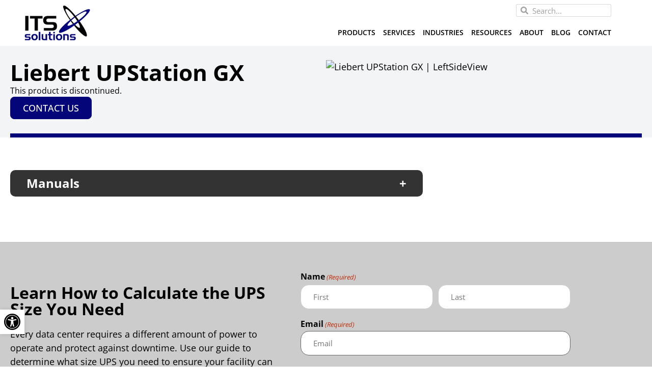

--- FILE ---
content_type: text/html; charset=UTF-8
request_url: https://www.itssolution.com/products/liebert-upstation-gx/
body_size: 45228
content:
<!doctype html>
<html lang="en-US">
<head> <script>
var gform;gform||(document.addEventListener("gform_main_scripts_loaded",function(){gform.scriptsLoaded=!0}),document.addEventListener("gform/theme/scripts_loaded",function(){gform.themeScriptsLoaded=!0}),window.addEventListener("DOMContentLoaded",function(){gform.domLoaded=!0}),gform={domLoaded:!1,scriptsLoaded:!1,themeScriptsLoaded:!1,isFormEditor:()=>"function"==typeof InitializeEditor,callIfLoaded:function(o){return!(!gform.domLoaded||!gform.scriptsLoaded||!gform.themeScriptsLoaded&&!gform.isFormEditor()||(gform.isFormEditor()&&console.warn("The use of gform.initializeOnLoaded() is deprecated in the form editor context and will be removed in Gravity Forms 3.1."),o(),0))},initializeOnLoaded:function(o){gform.callIfLoaded(o)||(document.addEventListener("gform_main_scripts_loaded",()=>{gform.scriptsLoaded=!0,gform.callIfLoaded(o)}),document.addEventListener("gform/theme/scripts_loaded",()=>{gform.themeScriptsLoaded=!0,gform.callIfLoaded(o)}),window.addEventListener("DOMContentLoaded",()=>{gform.domLoaded=!0,gform.callIfLoaded(o)}))},hooks:{action:{},filter:{}},addAction:function(o,r,e,t){gform.addHook("action",o,r,e,t)},addFilter:function(o,r,e,t){gform.addHook("filter",o,r,e,t)},doAction:function(o){gform.doHook("action",o,arguments)},applyFilters:function(o){return gform.doHook("filter",o,arguments)},removeAction:function(o,r){gform.removeHook("action",o,r)},removeFilter:function(o,r,e){gform.removeHook("filter",o,r,e)},addHook:function(o,r,e,t,n){null==gform.hooks[o][r]&&(gform.hooks[o][r]=[]);var d=gform.hooks[o][r];null==n&&(n=r+"_"+d.length),gform.hooks[o][r].push({tag:n,callable:e,priority:t=null==t?10:t})},doHook:function(r,o,e){var t;if(e=Array.prototype.slice.call(e,1),null!=gform.hooks[r][o]&&((o=gform.hooks[r][o]).sort(function(o,r){return o.priority-r.priority}),o.forEach(function(o){"function"!=typeof(t=o.callable)&&(t=window[t]),"action"==r?t.apply(null,e):e[0]=t.apply(null,e)})),"filter"==r)return e[0]},removeHook:function(o,r,t,n){var e;null!=gform.hooks[o][r]&&(e=(e=gform.hooks[o][r]).filter(function(o,r,e){return!!(null!=n&&n!=o.tag||null!=t&&t!=o.priority)}),gform.hooks[o][r]=e)}});
</script>
<meta charset="UTF-8"><script>if(navigator.userAgent.match(/MSIE|Internet Explorer/i)||navigator.userAgent.match(/Trident\/7\..*?rv:11/i)){var href=document.location.href;if(!href.match(/[?&]nowprocket/)){if(href.indexOf("?")==-1){if(href.indexOf("#")==-1){document.location.href=href+"?nowprocket=1"}else{document.location.href=href.replace("#","?nowprocket=1#")}}else{if(href.indexOf("#")==-1){document.location.href=href+"&nowprocket=1"}else{document.location.href=href.replace("#","&nowprocket=1#")}}}}</script><script>(()=>{class RocketLazyLoadScripts{constructor(){this.v="2.0.4",this.userEvents=["keydown","keyup","mousedown","mouseup","mousemove","mouseover","mouseout","touchmove","touchstart","touchend","touchcancel","wheel","click","dblclick","input"],this.attributeEvents=["onblur","onclick","oncontextmenu","ondblclick","onfocus","onmousedown","onmouseenter","onmouseleave","onmousemove","onmouseout","onmouseover","onmouseup","onmousewheel","onscroll","onsubmit"]}async t(){this.i(),this.o(),/iP(ad|hone)/.test(navigator.userAgent)&&this.h(),this.u(),this.l(this),this.m(),this.k(this),this.p(this),this._(),await Promise.all([this.R(),this.L()]),this.lastBreath=Date.now(),this.S(this),this.P(),this.D(),this.O(),this.M(),await this.C(this.delayedScripts.normal),await this.C(this.delayedScripts.defer),await this.C(this.delayedScripts.async),await this.T(),await this.F(),await this.j(),await this.A(),window.dispatchEvent(new Event("rocket-allScriptsLoaded")),this.everythingLoaded=!0,this.lastTouchEnd&&await new Promise(t=>setTimeout(t,500-Date.now()+this.lastTouchEnd)),this.I(),this.H(),this.U(),this.W()}i(){this.CSPIssue=sessionStorage.getItem("rocketCSPIssue"),document.addEventListener("securitypolicyviolation",t=>{this.CSPIssue||"script-src-elem"!==t.violatedDirective||"data"!==t.blockedURI||(this.CSPIssue=!0,sessionStorage.setItem("rocketCSPIssue",!0))},{isRocket:!0})}o(){window.addEventListener("pageshow",t=>{this.persisted=t.persisted,this.realWindowLoadedFired=!0},{isRocket:!0}),window.addEventListener("pagehide",()=>{this.onFirstUserAction=null},{isRocket:!0})}h(){let t;function e(e){t=e}window.addEventListener("touchstart",e,{isRocket:!0}),window.addEventListener("touchend",function i(o){o.changedTouches[0]&&t.changedTouches[0]&&Math.abs(o.changedTouches[0].pageX-t.changedTouches[0].pageX)<10&&Math.abs(o.changedTouches[0].pageY-t.changedTouches[0].pageY)<10&&o.timeStamp-t.timeStamp<200&&(window.removeEventListener("touchstart",e,{isRocket:!0}),window.removeEventListener("touchend",i,{isRocket:!0}),"INPUT"===o.target.tagName&&"text"===o.target.type||(o.target.dispatchEvent(new TouchEvent("touchend",{target:o.target,bubbles:!0})),o.target.dispatchEvent(new MouseEvent("mouseover",{target:o.target,bubbles:!0})),o.target.dispatchEvent(new PointerEvent("click",{target:o.target,bubbles:!0,cancelable:!0,detail:1,clientX:o.changedTouches[0].clientX,clientY:o.changedTouches[0].clientY})),event.preventDefault()))},{isRocket:!0})}q(t){this.userActionTriggered||("mousemove"!==t.type||this.firstMousemoveIgnored?"keyup"===t.type||"mouseover"===t.type||"mouseout"===t.type||(this.userActionTriggered=!0,this.onFirstUserAction&&this.onFirstUserAction()):this.firstMousemoveIgnored=!0),"click"===t.type&&t.preventDefault(),t.stopPropagation(),t.stopImmediatePropagation(),"touchstart"===this.lastEvent&&"touchend"===t.type&&(this.lastTouchEnd=Date.now()),"click"===t.type&&(this.lastTouchEnd=0),this.lastEvent=t.type,t.composedPath&&t.composedPath()[0].getRootNode()instanceof ShadowRoot&&(t.rocketTarget=t.composedPath()[0]),this.savedUserEvents.push(t)}u(){this.savedUserEvents=[],this.userEventHandler=this.q.bind(this),this.userEvents.forEach(t=>window.addEventListener(t,this.userEventHandler,{passive:!1,isRocket:!0})),document.addEventListener("visibilitychange",this.userEventHandler,{isRocket:!0})}U(){this.userEvents.forEach(t=>window.removeEventListener(t,this.userEventHandler,{passive:!1,isRocket:!0})),document.removeEventListener("visibilitychange",this.userEventHandler,{isRocket:!0}),this.savedUserEvents.forEach(t=>{(t.rocketTarget||t.target).dispatchEvent(new window[t.constructor.name](t.type,t))})}m(){const t="return false",e=Array.from(this.attributeEvents,t=>"data-rocket-"+t),i="["+this.attributeEvents.join("],[")+"]",o="[data-rocket-"+this.attributeEvents.join("],[data-rocket-")+"]",s=(e,i,o)=>{o&&o!==t&&(e.setAttribute("data-rocket-"+i,o),e["rocket"+i]=new Function("event",o),e.setAttribute(i,t))};new MutationObserver(t=>{for(const n of t)"attributes"===n.type&&(n.attributeName.startsWith("data-rocket-")||this.everythingLoaded?n.attributeName.startsWith("data-rocket-")&&this.everythingLoaded&&this.N(n.target,n.attributeName.substring(12)):s(n.target,n.attributeName,n.target.getAttribute(n.attributeName))),"childList"===n.type&&n.addedNodes.forEach(t=>{if(t.nodeType===Node.ELEMENT_NODE)if(this.everythingLoaded)for(const i of[t,...t.querySelectorAll(o)])for(const t of i.getAttributeNames())e.includes(t)&&this.N(i,t.substring(12));else for(const e of[t,...t.querySelectorAll(i)])for(const t of e.getAttributeNames())this.attributeEvents.includes(t)&&s(e,t,e.getAttribute(t))})}).observe(document,{subtree:!0,childList:!0,attributeFilter:[...this.attributeEvents,...e]})}I(){this.attributeEvents.forEach(t=>{document.querySelectorAll("[data-rocket-"+t+"]").forEach(e=>{this.N(e,t)})})}N(t,e){const i=t.getAttribute("data-rocket-"+e);i&&(t.setAttribute(e,i),t.removeAttribute("data-rocket-"+e))}k(t){Object.defineProperty(HTMLElement.prototype,"onclick",{get(){return this.rocketonclick||null},set(e){this.rocketonclick=e,this.setAttribute(t.everythingLoaded?"onclick":"data-rocket-onclick","this.rocketonclick(event)")}})}S(t){function e(e,i){let o=e[i];e[i]=null,Object.defineProperty(e,i,{get:()=>o,set(s){t.everythingLoaded?o=s:e["rocket"+i]=o=s}})}e(document,"onreadystatechange"),e(window,"onload"),e(window,"onpageshow");try{Object.defineProperty(document,"readyState",{get:()=>t.rocketReadyState,set(e){t.rocketReadyState=e},configurable:!0}),document.readyState="loading"}catch(t){console.log("WPRocket DJE readyState conflict, bypassing")}}l(t){this.originalAddEventListener=EventTarget.prototype.addEventListener,this.originalRemoveEventListener=EventTarget.prototype.removeEventListener,this.savedEventListeners=[],EventTarget.prototype.addEventListener=function(e,i,o){o&&o.isRocket||!t.B(e,this)&&!t.userEvents.includes(e)||t.B(e,this)&&!t.userActionTriggered||e.startsWith("rocket-")||t.everythingLoaded?t.originalAddEventListener.call(this,e,i,o):(t.savedEventListeners.push({target:this,remove:!1,type:e,func:i,options:o}),"mouseenter"!==e&&"mouseleave"!==e||t.originalAddEventListener.call(this,e,t.savedUserEvents.push,o))},EventTarget.prototype.removeEventListener=function(e,i,o){o&&o.isRocket||!t.B(e,this)&&!t.userEvents.includes(e)||t.B(e,this)&&!t.userActionTriggered||e.startsWith("rocket-")||t.everythingLoaded?t.originalRemoveEventListener.call(this,e,i,o):t.savedEventListeners.push({target:this,remove:!0,type:e,func:i,options:o})}}J(t,e){this.savedEventListeners=this.savedEventListeners.filter(i=>{let o=i.type,s=i.target||window;return e!==o||t!==s||(this.B(o,s)&&(i.type="rocket-"+o),this.$(i),!1)})}H(){EventTarget.prototype.addEventListener=this.originalAddEventListener,EventTarget.prototype.removeEventListener=this.originalRemoveEventListener,this.savedEventListeners.forEach(t=>this.$(t))}$(t){t.remove?this.originalRemoveEventListener.call(t.target,t.type,t.func,t.options):this.originalAddEventListener.call(t.target,t.type,t.func,t.options)}p(t){let e;function i(e){return t.everythingLoaded?e:e.split(" ").map(t=>"load"===t||t.startsWith("load.")?"rocket-jquery-load":t).join(" ")}function o(o){function s(e){const s=o.fn[e];o.fn[e]=o.fn.init.prototype[e]=function(){return this[0]===window&&t.userActionTriggered&&("string"==typeof arguments[0]||arguments[0]instanceof String?arguments[0]=i(arguments[0]):"object"==typeof arguments[0]&&Object.keys(arguments[0]).forEach(t=>{const e=arguments[0][t];delete arguments[0][t],arguments[0][i(t)]=e})),s.apply(this,arguments),this}}if(o&&o.fn&&!t.allJQueries.includes(o)){const e={DOMContentLoaded:[],"rocket-DOMContentLoaded":[]};for(const t in e)document.addEventListener(t,()=>{e[t].forEach(t=>t())},{isRocket:!0});o.fn.ready=o.fn.init.prototype.ready=function(i){function s(){parseInt(o.fn.jquery)>2?setTimeout(()=>i.bind(document)(o)):i.bind(document)(o)}return"function"==typeof i&&(t.realDomReadyFired?!t.userActionTriggered||t.fauxDomReadyFired?s():e["rocket-DOMContentLoaded"].push(s):e.DOMContentLoaded.push(s)),o([])},s("on"),s("one"),s("off"),t.allJQueries.push(o)}e=o}t.allJQueries=[],o(window.jQuery),Object.defineProperty(window,"jQuery",{get:()=>e,set(t){o(t)}})}P(){const t=new Map;document.write=document.writeln=function(e){const i=document.currentScript,o=document.createRange(),s=i.parentElement;let n=t.get(i);void 0===n&&(n=i.nextSibling,t.set(i,n));const c=document.createDocumentFragment();o.setStart(c,0),c.appendChild(o.createContextualFragment(e)),s.insertBefore(c,n)}}async R(){return new Promise(t=>{this.userActionTriggered?t():this.onFirstUserAction=t})}async L(){return new Promise(t=>{document.addEventListener("DOMContentLoaded",()=>{this.realDomReadyFired=!0,t()},{isRocket:!0})})}async j(){return this.realWindowLoadedFired?Promise.resolve():new Promise(t=>{window.addEventListener("load",t,{isRocket:!0})})}M(){this.pendingScripts=[];this.scriptsMutationObserver=new MutationObserver(t=>{for(const e of t)e.addedNodes.forEach(t=>{"SCRIPT"!==t.tagName||t.noModule||t.isWPRocket||this.pendingScripts.push({script:t,promise:new Promise(e=>{const i=()=>{const i=this.pendingScripts.findIndex(e=>e.script===t);i>=0&&this.pendingScripts.splice(i,1),e()};t.addEventListener("load",i,{isRocket:!0}),t.addEventListener("error",i,{isRocket:!0}),setTimeout(i,1e3)})})})}),this.scriptsMutationObserver.observe(document,{childList:!0,subtree:!0})}async F(){await this.X(),this.pendingScripts.length?(await this.pendingScripts[0].promise,await this.F()):this.scriptsMutationObserver.disconnect()}D(){this.delayedScripts={normal:[],async:[],defer:[]},document.querySelectorAll("script[type$=rocketlazyloadscript]").forEach(t=>{t.hasAttribute("data-rocket-src")?t.hasAttribute("async")&&!1!==t.async?this.delayedScripts.async.push(t):t.hasAttribute("defer")&&!1!==t.defer||"module"===t.getAttribute("data-rocket-type")?this.delayedScripts.defer.push(t):this.delayedScripts.normal.push(t):this.delayedScripts.normal.push(t)})}async _(){await this.L();let t=[];document.querySelectorAll("script[type$=rocketlazyloadscript][data-rocket-src]").forEach(e=>{let i=e.getAttribute("data-rocket-src");if(i&&!i.startsWith("data:")){i.startsWith("//")&&(i=location.protocol+i);try{const o=new URL(i).origin;o!==location.origin&&t.push({src:o,crossOrigin:e.crossOrigin||"module"===e.getAttribute("data-rocket-type")})}catch(t){}}}),t=[...new Map(t.map(t=>[JSON.stringify(t),t])).values()],this.Y(t,"preconnect")}async G(t){if(await this.K(),!0!==t.noModule||!("noModule"in HTMLScriptElement.prototype))return new Promise(e=>{let i;function o(){(i||t).setAttribute("data-rocket-status","executed"),e()}try{if(navigator.userAgent.includes("Firefox/")||""===navigator.vendor||this.CSPIssue)i=document.createElement("script"),[...t.attributes].forEach(t=>{let e=t.nodeName;"type"!==e&&("data-rocket-type"===e&&(e="type"),"data-rocket-src"===e&&(e="src"),i.setAttribute(e,t.nodeValue))}),t.text&&(i.text=t.text),t.nonce&&(i.nonce=t.nonce),i.hasAttribute("src")?(i.addEventListener("load",o,{isRocket:!0}),i.addEventListener("error",()=>{i.setAttribute("data-rocket-status","failed-network"),e()},{isRocket:!0}),setTimeout(()=>{i.isConnected||e()},1)):(i.text=t.text,o()),i.isWPRocket=!0,t.parentNode.replaceChild(i,t);else{const i=t.getAttribute("data-rocket-type"),s=t.getAttribute("data-rocket-src");i?(t.type=i,t.removeAttribute("data-rocket-type")):t.removeAttribute("type"),t.addEventListener("load",o,{isRocket:!0}),t.addEventListener("error",i=>{this.CSPIssue&&i.target.src.startsWith("data:")?(console.log("WPRocket: CSP fallback activated"),t.removeAttribute("src"),this.G(t).then(e)):(t.setAttribute("data-rocket-status","failed-network"),e())},{isRocket:!0}),s?(t.fetchPriority="high",t.removeAttribute("data-rocket-src"),t.src=s):t.src="data:text/javascript;base64,"+window.btoa(unescape(encodeURIComponent(t.text)))}}catch(i){t.setAttribute("data-rocket-status","failed-transform"),e()}});t.setAttribute("data-rocket-status","skipped")}async C(t){const e=t.shift();return e?(e.isConnected&&await this.G(e),this.C(t)):Promise.resolve()}O(){this.Y([...this.delayedScripts.normal,...this.delayedScripts.defer,...this.delayedScripts.async],"preload")}Y(t,e){this.trash=this.trash||[];let i=!0;var o=document.createDocumentFragment();t.forEach(t=>{const s=t.getAttribute&&t.getAttribute("data-rocket-src")||t.src;if(s&&!s.startsWith("data:")){const n=document.createElement("link");n.href=s,n.rel=e,"preconnect"!==e&&(n.as="script",n.fetchPriority=i?"high":"low"),t.getAttribute&&"module"===t.getAttribute("data-rocket-type")&&(n.crossOrigin=!0),t.crossOrigin&&(n.crossOrigin=t.crossOrigin),t.integrity&&(n.integrity=t.integrity),t.nonce&&(n.nonce=t.nonce),o.appendChild(n),this.trash.push(n),i=!1}}),document.head.appendChild(o)}W(){this.trash.forEach(t=>t.remove())}async T(){try{document.readyState="interactive"}catch(t){}this.fauxDomReadyFired=!0;try{await this.K(),this.J(document,"readystatechange"),document.dispatchEvent(new Event("rocket-readystatechange")),await this.K(),document.rocketonreadystatechange&&document.rocketonreadystatechange(),await this.K(),this.J(document,"DOMContentLoaded"),document.dispatchEvent(new Event("rocket-DOMContentLoaded")),await this.K(),this.J(window,"DOMContentLoaded"),window.dispatchEvent(new Event("rocket-DOMContentLoaded"))}catch(t){console.error(t)}}async A(){try{document.readyState="complete"}catch(t){}try{await this.K(),this.J(document,"readystatechange"),document.dispatchEvent(new Event("rocket-readystatechange")),await this.K(),document.rocketonreadystatechange&&document.rocketonreadystatechange(),await this.K(),this.J(window,"load"),window.dispatchEvent(new Event("rocket-load")),await this.K(),window.rocketonload&&window.rocketonload(),await this.K(),this.allJQueries.forEach(t=>t(window).trigger("rocket-jquery-load")),await this.K(),this.J(window,"pageshow");const t=new Event("rocket-pageshow");t.persisted=this.persisted,window.dispatchEvent(t),await this.K(),window.rocketonpageshow&&window.rocketonpageshow({persisted:this.persisted})}catch(t){console.error(t)}}async K(){Date.now()-this.lastBreath>45&&(await this.X(),this.lastBreath=Date.now())}async X(){return document.hidden?new Promise(t=>setTimeout(t)):new Promise(t=>requestAnimationFrame(t))}B(t,e){return e===document&&"readystatechange"===t||(e===document&&"DOMContentLoaded"===t||(e===window&&"DOMContentLoaded"===t||(e===window&&"load"===t||e===window&&"pageshow"===t)))}static run(){(new RocketLazyLoadScripts).t()}}RocketLazyLoadScripts.run()})();</script>
	
	<meta name="viewport" content="width=device-width, initial-scale=1">
	<link rel="profile" href="https://gmpg.org/xfn/11">
	<meta name='robots' content='index, follow, max-image-preview:large, max-snippet:-1, max-video-preview:-1' />

	<!-- This site is optimized with the Yoast SEO plugin v26.7 - https://yoast.com/wordpress/plugins/seo/ -->
	<title>Liebert UPStation GX | ITS</title>
<link data-rocket-prefetch href="https://www.clarity.ms" rel="dns-prefetch">
<link data-rocket-prefetch href="https://www.googletagmanager.com" rel="dns-prefetch">
<link data-rocket-prefetch href="https://commonframework.us" rel="dns-prefetch">
<link data-rocket-prefetch href="https://fonts.googleapis.com" rel="dns-prefetch">
<link data-rocket-preload as="style" href="https://fonts.googleapis.com/css?family=Open%20Sans%3A100%2C100italic%2C200%2C200italic%2C300%2C300italic%2C400%2C400italic%2C500%2C500italic%2C600%2C600italic%2C700%2C700italic%2C800%2C800italic%2C900%2C900italic&#038;display=swap" rel="preload">
<link href="https://fonts.googleapis.com/css?family=Open%20Sans%3A100%2C100italic%2C200%2C200italic%2C300%2C300italic%2C400%2C400italic%2C500%2C500italic%2C600%2C600italic%2C700%2C700italic%2C800%2C800italic%2C900%2C900italic&#038;display=swap" media="print" onload="this.media=&#039;all&#039;" rel="stylesheet">
<style id="wpr-usedcss">img:is([sizes=auto i],[sizes^="auto," i]){contain-intrinsic-size:3000px 1500px}.slick-slider{box-sizing:border-box;display:block;position:relative;-webkit-tap-highlight-color:transparent;touch-action:pan-y;-webkit-touch-callout:none;-webkit-user-select:none;-moz-user-select:none;user-select:none}.slick-slider .slick-list{display:block;margin:0;overflow:hidden;padding:0;position:relative}.slick-slider .slick-list:focus{outline:0}.slick-slider .slick-list,.slick-slider .slick-track{transform:translateZ(0)}.slick-slider .slick-track{display:block;left:0;margin-left:auto;margin-right:auto;position:relative;top:0}.slick-slider .slick-track:after,.slick-slider .slick-track:before{content:"";display:table}.slick-slider .slick-track:after{clear:both}.slick-loading .slick-track{visibility:hidden}.slick-slider .slick-slide{display:none;float:left;height:100%;min-height:1px}[dir=rtl] .slick-slider .slick-slide{float:right}.slick-slider .slick-slide img{display:block;margin:0 auto;padding:0 2rem}.slick-slider .slick-slide.slick-loading img{display:none}.slick-initialized.slick-slider .slick-slide{display:block}.slick-loading.slick-slider .slick-slide{visibility:hidden}.slick-vertical.slick-slider .slick-slide{border:1px solid transparent;display:block;height:auto}.slick-slider .slick-arrow.slick-hidden{display:none}.slick-loading.slick-slider .slick-list{background:var(--wpr-bg-0cbb5d5d-8b6a-469f-8454-9de4b4714571) 50% no-repeat #fff}.slick-slider .slick-next,.slick-slider .slick-prev{border:none;cursor:pointer;display:block;font-size:0;height:20px;line-height:0;padding:0;position:absolute;top:50%;transform:translateY(-50%);width:20px;z-index:9999}.slick-slider .slick-next,.slick-slider .slick-next:focus,.slick-slider .slick-next:hover,.slick-slider .slick-prev,.slick-slider .slick-prev:focus,.slick-slider .slick-prev:hover{background:0 0;color:transparent;outline:0}.slick-slider .slick-next:focus:before,.slick-slider .slick-next:hover:before,.slick-slider .slick-prev:focus:before,.slick-slider .slick-prev:hover:before{opacity:1}.slick-slider .slick-next.slick-disabled:before,.slick-slider .slick-prev.slick-disabled:before{opacity:.25}.slick-slider .slick-next:before,.slick-slider .slick-prev:before{color:var(--e-global-color-primary);font-family:slick,sans-serif;font-size:20px;-webkit-font-smoothing:antialiased;-moz-osx-font-smoothing:grayscale;line-height:1;opacity:.75}[dir=rtl] .slick-slider .slick-prev{left:auto;right:-25px}.slick-slider .slick-next{right:0}[dir=rtl] .slick-slider .slick-next{left:-25px;right:auto}.slick-dotted.slick-slider{margin-bottom:30px}.slick-slider .slick-dots{bottom:-25px;display:block;list-style:none;margin:0;padding:0;position:absolute;text-align:center;width:100%}.slick-slider .slick-dots li{cursor:pointer;display:inline-block;height:20px;margin:0 5px;padding:0;position:relative;width:20px}.slick-slider .slick-dots li button{background:0 0;border:0;color:transparent;cursor:pointer;display:block;font-size:0;height:20px;line-height:0;outline:0;padding:5px;width:20px}.slick-slider .slick-dots li button:focus,.slick-slider .slick-dots li button:hover{outline:0}.slick-slider .slick-dots li button:focus:before,.slick-slider .slick-dots li button:hover:before{opacity:1}.slick-slider .slick-dots li button:before{color:var(--e-global-color-primary);content:"•";font-family:slick,sans-serif;font-size:6px;-webkit-font-smoothing:antialiased;-moz-osx-font-smoothing:grayscale;height:20px;left:0;line-height:20px;opacity:.25;position:absolute;text-align:center;top:0;width:20px}.slick-slider .slick-dots li.slick-active button:before{color:var(--e-global-color-primary);opacity:.75}:where(.wp-block-button__link){border-radius:9999px;box-shadow:none;padding:calc(.667em + 2px) calc(1.333em + 2px);text-decoration:none}:root :where(.wp-block-button .wp-block-button__link.is-style-outline),:root :where(.wp-block-button.is-style-outline>.wp-block-button__link){border:2px solid;padding:.667em 1.333em}:root :where(.wp-block-button .wp-block-button__link.is-style-outline:not(.has-text-color)),:root :where(.wp-block-button.is-style-outline>.wp-block-button__link:not(.has-text-color)){color:currentColor}:root :where(.wp-block-button .wp-block-button__link.is-style-outline:not(.has-background)),:root :where(.wp-block-button.is-style-outline>.wp-block-button__link:not(.has-background)){background-color:initial;background-image:none}:where(.wp-block-calendar table:not(.has-background) th){background:#ddd}:where(.wp-block-columns){margin-bottom:1.75em}:where(.wp-block-columns.has-background){padding:1.25em 2.375em}:where(.wp-block-post-comments input[type=submit]){border:none}:where(.wp-block-cover-image:not(.has-text-color)),:where(.wp-block-cover:not(.has-text-color)){color:#fff}:where(.wp-block-cover-image.is-light:not(.has-text-color)),:where(.wp-block-cover.is-light:not(.has-text-color)){color:#000}:root :where(.wp-block-cover h1:not(.has-text-color)),:root :where(.wp-block-cover h2:not(.has-text-color)),:root :where(.wp-block-cover h3:not(.has-text-color)),:root :where(.wp-block-cover h4:not(.has-text-color)),:root :where(.wp-block-cover h5:not(.has-text-color)),:root :where(.wp-block-cover h6:not(.has-text-color)),:root :where(.wp-block-cover p:not(.has-text-color)){color:inherit}:where(.wp-block-file){margin-bottom:1.5em}:where(.wp-block-file__button){border-radius:2em;display:inline-block;padding:.5em 1em}:where(.wp-block-file__button):where(a):active,:where(.wp-block-file__button):where(a):focus,:where(.wp-block-file__button):where(a):hover,:where(.wp-block-file__button):where(a):visited{box-shadow:none;color:#fff;opacity:.85;text-decoration:none}:where(.wp-block-form-input__input){font-size:1em;margin-bottom:.5em;padding:0 .5em}:where(.wp-block-form-input__input)[type=date],:where(.wp-block-form-input__input)[type=datetime-local],:where(.wp-block-form-input__input)[type=datetime],:where(.wp-block-form-input__input)[type=email],:where(.wp-block-form-input__input)[type=month],:where(.wp-block-form-input__input)[type=number],:where(.wp-block-form-input__input)[type=password],:where(.wp-block-form-input__input)[type=search],:where(.wp-block-form-input__input)[type=tel],:where(.wp-block-form-input__input)[type=text],:where(.wp-block-form-input__input)[type=time],:where(.wp-block-form-input__input)[type=url],:where(.wp-block-form-input__input)[type=week]{border-style:solid;border-width:1px;line-height:2;min-height:2em}:where(.wp-block-group.wp-block-group-is-layout-constrained){position:relative}:root :where(.wp-block-image.is-style-rounded img,.wp-block-image .is-style-rounded img){border-radius:9999px}:where(.wp-block-latest-comments:not([style*=line-height] .wp-block-latest-comments__comment)){line-height:1.1}:where(.wp-block-latest-comments:not([style*=line-height] .wp-block-latest-comments__comment-excerpt p)){line-height:1.8}:root :where(.wp-block-latest-posts.is-grid){padding:0}:root :where(.wp-block-latest-posts.wp-block-latest-posts__list){padding-left:0}ul{box-sizing:border-box}:root :where(.wp-block-list.has-background){padding:1.25em 2.375em}:where(.wp-block-navigation.has-background .wp-block-navigation-item a:not(.wp-element-button)),:where(.wp-block-navigation.has-background .wp-block-navigation-submenu a:not(.wp-element-button)){padding:.5em 1em}:where(.wp-block-navigation .wp-block-navigation__submenu-container .wp-block-navigation-item a:not(.wp-element-button)),:where(.wp-block-navigation .wp-block-navigation__submenu-container .wp-block-navigation-submenu a:not(.wp-element-button)),:where(.wp-block-navigation .wp-block-navigation__submenu-container .wp-block-navigation-submenu button.wp-block-navigation-item__content),:where(.wp-block-navigation .wp-block-navigation__submenu-container .wp-block-pages-list__item button.wp-block-navigation-item__content){padding:.5em 1em}:root :where(p.has-background){padding:1.25em 2.375em}:where(p.has-text-color:not(.has-link-color)) a{color:inherit}:where(.wp-block-post-comments-form input:not([type=submit])),:where(.wp-block-post-comments-form textarea){border:1px solid #949494;font-family:inherit;font-size:1em}:where(.wp-block-post-comments-form input:where(:not([type=submit]):not([type=checkbox]))),:where(.wp-block-post-comments-form textarea){padding:calc(.667em + 2px)}:where(.wp-block-post-excerpt){box-sizing:border-box;margin-bottom:var(--wp--style--block-gap);margin-top:var(--wp--style--block-gap)}:where(.wp-block-preformatted.has-background){padding:1.25em 2.375em}:where(.wp-block-search__button){border:1px solid #ccc;padding:6px 10px}:where(.wp-block-search__input){appearance:none;border:1px solid #949494;flex-grow:1;font-family:inherit;font-size:inherit;font-style:inherit;font-weight:inherit;letter-spacing:inherit;line-height:inherit;margin-left:0;margin-right:0;min-width:3rem;padding:8px;text-decoration:unset!important;text-transform:inherit}:where(.wp-block-search__button-inside .wp-block-search__inside-wrapper){background-color:#fff;border:1px solid #949494;box-sizing:border-box;padding:4px}:where(.wp-block-search__button-inside .wp-block-search__inside-wrapper) .wp-block-search__input{border:none;border-radius:0;padding:0 4px}:where(.wp-block-search__button-inside .wp-block-search__inside-wrapper) .wp-block-search__input:focus{outline:0}:where(.wp-block-search__button-inside .wp-block-search__inside-wrapper) :where(.wp-block-search__button){padding:4px 8px}:root :where(.wp-block-separator.is-style-dots){height:auto;line-height:1;text-align:center}:root :where(.wp-block-separator.is-style-dots):before{color:currentColor;content:"···";font-family:serif;font-size:1.5em;letter-spacing:2em;padding-left:2em}:root :where(.wp-block-site-logo.is-style-rounded){border-radius:9999px}:where(.wp-block-social-links:not(.is-style-logos-only)) .wp-social-link{background-color:#f0f0f0;color:#444}:where(.wp-block-social-links:not(.is-style-logos-only)) .wp-social-link-amazon{background-color:#f90;color:#fff}:where(.wp-block-social-links:not(.is-style-logos-only)) .wp-social-link-bandcamp{background-color:#1ea0c3;color:#fff}:where(.wp-block-social-links:not(.is-style-logos-only)) .wp-social-link-behance{background-color:#0757fe;color:#fff}:where(.wp-block-social-links:not(.is-style-logos-only)) .wp-social-link-bluesky{background-color:#0a7aff;color:#fff}:where(.wp-block-social-links:not(.is-style-logos-only)) .wp-social-link-codepen{background-color:#1e1f26;color:#fff}:where(.wp-block-social-links:not(.is-style-logos-only)) .wp-social-link-deviantart{background-color:#02e49b;color:#fff}:where(.wp-block-social-links:not(.is-style-logos-only)) .wp-social-link-discord{background-color:#5865f2;color:#fff}:where(.wp-block-social-links:not(.is-style-logos-only)) .wp-social-link-dribbble{background-color:#e94c89;color:#fff}:where(.wp-block-social-links:not(.is-style-logos-only)) .wp-social-link-dropbox{background-color:#4280ff;color:#fff}:where(.wp-block-social-links:not(.is-style-logos-only)) .wp-social-link-etsy{background-color:#f45800;color:#fff}:where(.wp-block-social-links:not(.is-style-logos-only)) .wp-social-link-facebook{background-color:#0866ff;color:#fff}:where(.wp-block-social-links:not(.is-style-logos-only)) .wp-social-link-fivehundredpx{background-color:#000;color:#fff}:where(.wp-block-social-links:not(.is-style-logos-only)) .wp-social-link-flickr{background-color:#0461dd;color:#fff}:where(.wp-block-social-links:not(.is-style-logos-only)) .wp-social-link-foursquare{background-color:#e65678;color:#fff}:where(.wp-block-social-links:not(.is-style-logos-only)) .wp-social-link-github{background-color:#24292d;color:#fff}:where(.wp-block-social-links:not(.is-style-logos-only)) .wp-social-link-goodreads{background-color:#eceadd;color:#382110}:where(.wp-block-social-links:not(.is-style-logos-only)) .wp-social-link-google{background-color:#ea4434;color:#fff}:where(.wp-block-social-links:not(.is-style-logos-only)) .wp-social-link-gravatar{background-color:#1d4fc4;color:#fff}:where(.wp-block-social-links:not(.is-style-logos-only)) .wp-social-link-instagram{background-color:#f00075;color:#fff}:where(.wp-block-social-links:not(.is-style-logos-only)) .wp-social-link-lastfm{background-color:#e21b24;color:#fff}:where(.wp-block-social-links:not(.is-style-logos-only)) .wp-social-link-linkedin{background-color:#0d66c2;color:#fff}:where(.wp-block-social-links:not(.is-style-logos-only)) .wp-social-link-mastodon{background-color:#3288d4;color:#fff}:where(.wp-block-social-links:not(.is-style-logos-only)) .wp-social-link-medium{background-color:#000;color:#fff}:where(.wp-block-social-links:not(.is-style-logos-only)) .wp-social-link-meetup{background-color:#f6405f;color:#fff}:where(.wp-block-social-links:not(.is-style-logos-only)) .wp-social-link-patreon{background-color:#000;color:#fff}:where(.wp-block-social-links:not(.is-style-logos-only)) .wp-social-link-pinterest{background-color:#e60122;color:#fff}:where(.wp-block-social-links:not(.is-style-logos-only)) .wp-social-link-pocket{background-color:#ef4155;color:#fff}:where(.wp-block-social-links:not(.is-style-logos-only)) .wp-social-link-reddit{background-color:#ff4500;color:#fff}:where(.wp-block-social-links:not(.is-style-logos-only)) .wp-social-link-skype{background-color:#0478d7;color:#fff}:where(.wp-block-social-links:not(.is-style-logos-only)) .wp-social-link-snapchat{background-color:#fefc00;color:#fff;stroke:#000}:where(.wp-block-social-links:not(.is-style-logos-only)) .wp-social-link-soundcloud{background-color:#ff5600;color:#fff}:where(.wp-block-social-links:not(.is-style-logos-only)) .wp-social-link-spotify{background-color:#1bd760;color:#fff}:where(.wp-block-social-links:not(.is-style-logos-only)) .wp-social-link-telegram{background-color:#2aabee;color:#fff}:where(.wp-block-social-links:not(.is-style-logos-only)) .wp-social-link-threads{background-color:#000;color:#fff}:where(.wp-block-social-links:not(.is-style-logos-only)) .wp-social-link-tiktok{background-color:#000;color:#fff}:where(.wp-block-social-links:not(.is-style-logos-only)) .wp-social-link-tumblr{background-color:#011835;color:#fff}:where(.wp-block-social-links:not(.is-style-logos-only)) .wp-social-link-twitch{background-color:#6440a4;color:#fff}:where(.wp-block-social-links:not(.is-style-logos-only)) .wp-social-link-twitter{background-color:#1da1f2;color:#fff}:where(.wp-block-social-links:not(.is-style-logos-only)) .wp-social-link-vimeo{background-color:#1eb7ea;color:#fff}:where(.wp-block-social-links:not(.is-style-logos-only)) .wp-social-link-vk{background-color:#4680c2;color:#fff}:where(.wp-block-social-links:not(.is-style-logos-only)) .wp-social-link-wordpress{background-color:#3499cd;color:#fff}:where(.wp-block-social-links:not(.is-style-logos-only)) .wp-social-link-whatsapp{background-color:#25d366;color:#fff}:where(.wp-block-social-links:not(.is-style-logos-only)) .wp-social-link-x{background-color:#000;color:#fff}:where(.wp-block-social-links:not(.is-style-logos-only)) .wp-social-link-yelp{background-color:#d32422;color:#fff}:where(.wp-block-social-links:not(.is-style-logos-only)) .wp-social-link-youtube{background-color:red;color:#fff}:where(.wp-block-social-links.is-style-logos-only) .wp-social-link{background:0 0}:where(.wp-block-social-links.is-style-logos-only) .wp-social-link svg{height:1.25em;width:1.25em}:where(.wp-block-social-links.is-style-logos-only) .wp-social-link-amazon{color:#f90}:where(.wp-block-social-links.is-style-logos-only) .wp-social-link-bandcamp{color:#1ea0c3}:where(.wp-block-social-links.is-style-logos-only) .wp-social-link-behance{color:#0757fe}:where(.wp-block-social-links.is-style-logos-only) .wp-social-link-bluesky{color:#0a7aff}:where(.wp-block-social-links.is-style-logos-only) .wp-social-link-codepen{color:#1e1f26}:where(.wp-block-social-links.is-style-logos-only) .wp-social-link-deviantart{color:#02e49b}:where(.wp-block-social-links.is-style-logos-only) .wp-social-link-discord{color:#5865f2}:where(.wp-block-social-links.is-style-logos-only) .wp-social-link-dribbble{color:#e94c89}:where(.wp-block-social-links.is-style-logos-only) .wp-social-link-dropbox{color:#4280ff}:where(.wp-block-social-links.is-style-logos-only) .wp-social-link-etsy{color:#f45800}:where(.wp-block-social-links.is-style-logos-only) .wp-social-link-facebook{color:#0866ff}:where(.wp-block-social-links.is-style-logos-only) .wp-social-link-fivehundredpx{color:#000}:where(.wp-block-social-links.is-style-logos-only) .wp-social-link-flickr{color:#0461dd}:where(.wp-block-social-links.is-style-logos-only) .wp-social-link-foursquare{color:#e65678}:where(.wp-block-social-links.is-style-logos-only) .wp-social-link-github{color:#24292d}:where(.wp-block-social-links.is-style-logos-only) .wp-social-link-goodreads{color:#382110}:where(.wp-block-social-links.is-style-logos-only) .wp-social-link-google{color:#ea4434}:where(.wp-block-social-links.is-style-logos-only) .wp-social-link-gravatar{color:#1d4fc4}:where(.wp-block-social-links.is-style-logos-only) .wp-social-link-instagram{color:#f00075}:where(.wp-block-social-links.is-style-logos-only) .wp-social-link-lastfm{color:#e21b24}:where(.wp-block-social-links.is-style-logos-only) .wp-social-link-linkedin{color:#0d66c2}:where(.wp-block-social-links.is-style-logos-only) .wp-social-link-mastodon{color:#3288d4}:where(.wp-block-social-links.is-style-logos-only) .wp-social-link-medium{color:#000}:where(.wp-block-social-links.is-style-logos-only) .wp-social-link-meetup{color:#f6405f}:where(.wp-block-social-links.is-style-logos-only) .wp-social-link-patreon{color:#000}:where(.wp-block-social-links.is-style-logos-only) .wp-social-link-pinterest{color:#e60122}:where(.wp-block-social-links.is-style-logos-only) .wp-social-link-pocket{color:#ef4155}:where(.wp-block-social-links.is-style-logos-only) .wp-social-link-reddit{color:#ff4500}:where(.wp-block-social-links.is-style-logos-only) .wp-social-link-skype{color:#0478d7}:where(.wp-block-social-links.is-style-logos-only) .wp-social-link-snapchat{color:#fff;stroke:#000}:where(.wp-block-social-links.is-style-logos-only) .wp-social-link-soundcloud{color:#ff5600}:where(.wp-block-social-links.is-style-logos-only) .wp-social-link-spotify{color:#1bd760}:where(.wp-block-social-links.is-style-logos-only) .wp-social-link-telegram{color:#2aabee}:where(.wp-block-social-links.is-style-logos-only) .wp-social-link-threads{color:#000}:where(.wp-block-social-links.is-style-logos-only) .wp-social-link-tiktok{color:#000}:where(.wp-block-social-links.is-style-logos-only) .wp-social-link-tumblr{color:#011835}:where(.wp-block-social-links.is-style-logos-only) .wp-social-link-twitch{color:#6440a4}:where(.wp-block-social-links.is-style-logos-only) .wp-social-link-twitter{color:#1da1f2}:where(.wp-block-social-links.is-style-logos-only) .wp-social-link-vimeo{color:#1eb7ea}:where(.wp-block-social-links.is-style-logos-only) .wp-social-link-vk{color:#4680c2}:where(.wp-block-social-links.is-style-logos-only) .wp-social-link-whatsapp{color:#25d366}:where(.wp-block-social-links.is-style-logos-only) .wp-social-link-wordpress{color:#3499cd}:where(.wp-block-social-links.is-style-logos-only) .wp-social-link-x{color:#000}:where(.wp-block-social-links.is-style-logos-only) .wp-social-link-yelp{color:#d32422}:where(.wp-block-social-links.is-style-logos-only) .wp-social-link-youtube{color:red}:root :where(.wp-block-social-links .wp-social-link a){padding:.25em}:root :where(.wp-block-social-links.is-style-logos-only .wp-social-link a){padding:0}:root :where(.wp-block-social-links.is-style-pill-shape .wp-social-link a){padding-left:.6666666667em;padding-right:.6666666667em}:root :where(.wp-block-tag-cloud.is-style-outline){display:flex;flex-wrap:wrap;gap:1ch}:root :where(.wp-block-tag-cloud.is-style-outline a){border:1px solid;font-size:unset!important;margin-right:0;padding:1ch 2ch;text-decoration:none!important}:root :where(.wp-block-table-of-contents){box-sizing:border-box}:where(.wp-block-term-description){box-sizing:border-box;margin-bottom:var(--wp--style--block-gap);margin-top:var(--wp--style--block-gap)}:where(pre.wp-block-verse){font-family:inherit}:root{--wp-block-synced-color:#7a00df;--wp-block-synced-color--rgb:122,0,223;--wp-bound-block-color:var(--wp-block-synced-color);--wp-editor-canvas-background:#ddd;--wp-admin-theme-color:#007cba;--wp-admin-theme-color--rgb:0,124,186;--wp-admin-theme-color-darker-10:#006ba1;--wp-admin-theme-color-darker-10--rgb:0,107,160.5;--wp-admin-theme-color-darker-20:#005a87;--wp-admin-theme-color-darker-20--rgb:0,90,135;--wp-admin-border-width-focus:2px}@media (min-resolution:192dpi){:root{--wp-admin-border-width-focus:1.5px}}:root{--wp--preset--font-size--normal:16px;--wp--preset--font-size--huge:42px}.screen-reader-text{border:0;clip-path:inset(50%);height:1px;margin:-1px;overflow:hidden;padding:0;position:absolute;width:1px;word-wrap:normal!important}.screen-reader-text:focus{background-color:#ddd;clip-path:none;color:#444;display:block;font-size:1em;height:auto;left:5px;line-height:normal;padding:15px 23px 14px;text-decoration:none;top:5px;width:auto;z-index:100000}html :where(.has-border-color){border-style:solid}html :where([style*=border-top-color]){border-top-style:solid}html :where([style*=border-right-color]){border-right-style:solid}html :where([style*=border-bottom-color]){border-bottom-style:solid}html :where([style*=border-left-color]){border-left-style:solid}html :where([style*=border-width]){border-style:solid}html :where([style*=border-top-width]){border-top-style:solid}html :where([style*=border-right-width]){border-right-style:solid}html :where([style*=border-bottom-width]){border-bottom-style:solid}html :where([style*=border-left-width]){border-left-style:solid}html :where(img[class*=wp-image-]){height:auto;max-width:100%}:where(figure){margin:0 0 1em}html :where(.is-position-sticky){--wp-admin--admin-bar--position-offset:var(--wp-admin--admin-bar--height,0px)}@media screen and (max-width:600px){html :where(.is-position-sticky){--wp-admin--admin-bar--position-offset:0px}}:root{--gh-accent-color:rgb(0, 117, 255)}:root{--direction-multiplier:1}body.rtl,html[dir=rtl]{--direction-multiplier:-1}.elementor-screen-only,.screen-reader-text,.screen-reader-text span{height:1px;margin:-1px;overflow:hidden;padding:0;position:absolute;top:-10000em;width:1px;clip:rect(0,0,0,0);border:0}.elementor *,.elementor :after,.elementor :before{box-sizing:border-box}.elementor a{box-shadow:none;text-decoration:none}.elementor img{border:none;border-radius:0;box-shadow:none;height:auto;max-width:100%}.elementor iframe,.elementor object,.elementor video{border:none;line-height:1;margin:0;max-width:100%;width:100%}.elementor .elementor-background-overlay{inset:0;position:absolute}.elementor-widget-wrap .elementor-element.elementor-widget__width-initial{max-width:100%}@media (max-width:767px){.elementor-widget-wrap .elementor-element.elementor-widget-mobile__width-auto{max-width:100%}.elementor-column{width:100%}}.elementor-element{--flex-direction:initial;--flex-wrap:initial;--justify-content:initial;--align-items:initial;--align-content:initial;--gap:initial;--flex-basis:initial;--flex-grow:initial;--flex-shrink:initial;--order:initial;--align-self:initial;align-self:var(--align-self);flex-basis:var(--flex-basis);flex-grow:var(--flex-grow);flex-shrink:var(--flex-shrink);order:var(--order)}.elementor-element:where(.e-con-full,.elementor-widget){align-content:var(--align-content);align-items:var(--align-items);flex-direction:var(--flex-direction);flex-wrap:var(--flex-wrap);gap:var(--row-gap) var(--column-gap);justify-content:var(--justify-content)}.elementor-invisible{visibility:hidden}.elementor-align-center{text-align:center}.elementor-align-center .elementor-button{width:auto}:root{--page-title-display:block}.elementor-section{position:relative}.elementor-section .elementor-container{display:flex;margin-inline:auto;position:relative}@media (max-width:1024px){.elementor-section .elementor-container{flex-wrap:wrap}}.elementor-section.elementor-section-boxed>.elementor-container{max-width:1140px}.elementor-widget-wrap{align-content:flex-start;flex-wrap:wrap;position:relative;width:100%}.elementor:not(.elementor-bc-flex-widget) .elementor-widget-wrap{display:flex}.elementor-widget-wrap>.elementor-element{width:100%}.elementor-widget-wrap.e-swiper-container{width:calc(100% - (var(--e-column-margin-left,0px) + var(--e-column-margin-right,0px)))}.elementor-widget{position:relative}.elementor-widget:not(:last-child){margin-block-end:var(--kit-widget-spacing,20px)}.elementor-widget:not(:last-child).elementor-widget__width-initial{margin-block-end:0}.elementor-column{display:flex;min-height:1px;position:relative}.elementor-column-gap-default>.elementor-column>.elementor-element-populated{padding:10px}.elementor-column-gap-wide>.elementor-column>.elementor-element-populated{padding:20px}@media (min-width:768px){.elementor-column.elementor-col-25{width:25%}.elementor-column.elementor-col-50{width:50%}.elementor-column.elementor-col-100{width:100%}}.elementor-grid{display:grid;grid-column-gap:var(--grid-column-gap);grid-row-gap:var(--grid-row-gap)}.elementor-grid .elementor-grid-item{min-width:0}.elementor-grid-0 .elementor-grid{display:inline-block;margin-block-end:calc(-1 * var(--grid-row-gap));width:100%;word-spacing:var(--grid-column-gap)}.elementor-grid-0 .elementor-grid .elementor-grid-item{display:inline-block;margin-block-end:var(--grid-row-gap);word-break:break-word}@media (min-width:1367px){#elementor-device-mode:after{content:"desktop"}}@media (min-width:-1){#elementor-device-mode:after{content:"widescreen"}.elementor-widget:not(.elementor-widescreen-align-end) .elementor-icon-list-item:after{inset-inline-start:0}.elementor-widget:not(.elementor-widescreen-align-start) .elementor-icon-list-item:after{inset-inline-end:0}}@media (max-width:1366px){#elementor-device-mode:after{content:"laptop"}.elementor-widget:not(.elementor-laptop-align-end) .elementor-icon-list-item:after{inset-inline-start:0}.elementor-widget:not(.elementor-laptop-align-start) .elementor-icon-list-item:after{inset-inline-end:0}}@media (max-width:-1){#elementor-device-mode:after{content:"tablet_extra"}}@media (max-width:1024px){#elementor-device-mode:after{content:"tablet"}}@media (max-width:-1){#elementor-device-mode:after{content:"mobile_extra"}.elementor-widget:not(.elementor-tablet_extra-align-end) .elementor-icon-list-item:after{inset-inline-start:0}.elementor-widget:not(.elementor-tablet_extra-align-start) .elementor-icon-list-item:after{inset-inline-end:0}}@media (prefers-reduced-motion:no-preference){html{scroll-behavior:smooth}}.e-con{--border-radius:0;--border-top-width:0px;--border-right-width:0px;--border-bottom-width:0px;--border-left-width:0px;--border-style:initial;--border-color:initial;--container-widget-width:100%;--container-widget-height:initial;--container-widget-flex-grow:0;--container-widget-align-self:initial;--content-width:min(100%,var(--container-max-width,1140px));--width:100%;--min-height:initial;--height:auto;--text-align:initial;--margin-top:0px;--margin-right:0px;--margin-bottom:0px;--margin-left:0px;--padding-top:var(--container-default-padding-top,10px);--padding-right:var(--container-default-padding-right,10px);--padding-bottom:var(--container-default-padding-bottom,10px);--padding-left:var(--container-default-padding-left,10px);--position:relative;--z-index:revert;--overflow:visible;--gap:var(--widgets-spacing,20px);--row-gap:var(--widgets-spacing-row,20px);--column-gap:var(--widgets-spacing-column,20px);--overlay-mix-blend-mode:initial;--overlay-opacity:1;--overlay-transition:0.3s;--e-con-grid-template-columns:repeat(3,1fr);--e-con-grid-template-rows:repeat(2,1fr);border-radius:var(--border-radius);height:var(--height);min-height:var(--min-height);min-width:0;overflow:var(--overflow);position:var(--position);width:var(--width);z-index:var(--z-index);--flex-wrap-mobile:wrap}.e-con:where(:not(.e-div-block-base)){transition:background var(--background-transition,.3s),border var(--border-transition,.3s),box-shadow var(--border-transition,.3s),transform var(--e-con-transform-transition-duration,.4s)}.e-con{--margin-block-start:var(--margin-top);--margin-block-end:var(--margin-bottom);--margin-inline-start:var(--margin-left);--margin-inline-end:var(--margin-right);--padding-inline-start:var(--padding-left);--padding-inline-end:var(--padding-right);--padding-block-start:var(--padding-top);--padding-block-end:var(--padding-bottom);--border-block-start-width:var(--border-top-width);--border-block-end-width:var(--border-bottom-width);--border-inline-start-width:var(--border-left-width);--border-inline-end-width:var(--border-right-width)}body.rtl .e-con{--padding-inline-start:var(--padding-right);--padding-inline-end:var(--padding-left);--margin-inline-start:var(--margin-right);--margin-inline-end:var(--margin-left);--border-inline-start-width:var(--border-right-width);--border-inline-end-width:var(--border-left-width)}.e-con{margin-block-end:var(--margin-block-end);margin-block-start:var(--margin-block-start);margin-inline-end:var(--margin-inline-end);margin-inline-start:var(--margin-inline-start);padding-inline-end:var(--padding-inline-end);padding-inline-start:var(--padding-inline-start)}.e-con.e-flex{--flex-direction:column;--flex-basis:auto;--flex-grow:0;--flex-shrink:1;flex:var(--flex-grow) var(--flex-shrink) var(--flex-basis)}.e-con-full,.e-con>.e-con-inner{padding-block-end:var(--padding-block-end);padding-block-start:var(--padding-block-start);text-align:var(--text-align)}.e-con-full.e-flex,.e-con.e-flex>.e-con-inner{flex-direction:var(--flex-direction)}.e-con,.e-con>.e-con-inner{display:var(--display)}.e-con-boxed.e-flex{align-content:normal;align-items:normal;flex-direction:column;flex-wrap:nowrap;justify-content:normal}.e-con-boxed{gap:initial;text-align:initial}.e-con.e-flex>.e-con-inner{align-content:var(--align-content);align-items:var(--align-items);align-self:auto;flex-basis:auto;flex-grow:1;flex-shrink:1;flex-wrap:var(--flex-wrap);justify-content:var(--justify-content)}.e-con>.e-con-inner{gap:var(--row-gap) var(--column-gap);height:100%;margin:0 auto;max-width:var(--content-width);padding-inline-end:0;padding-inline-start:0;width:100%}:is(.elementor-section-wrap,[data-elementor-id])>.e-con{--margin-left:auto;--margin-right:auto;max-width:min(100%,var(--width))}.e-con .elementor-widget.elementor-widget{margin-block-end:0}.e-con:before,.e-con>.elementor-motion-effects-container>.elementor-motion-effects-layer:before{border-block-end-width:var(--border-block-end-width);border-block-start-width:var(--border-block-start-width);border-color:var(--border-color);border-inline-end-width:var(--border-inline-end-width);border-inline-start-width:var(--border-inline-start-width);border-radius:var(--border-radius);border-style:var(--border-style);content:var(--background-overlay);display:block;height:max(100% + var(--border-top-width) + var(--border-bottom-width),100%);left:calc(0px - var(--border-left-width));mix-blend-mode:var(--overlay-mix-blend-mode);opacity:var(--overlay-opacity);position:absolute;top:calc(0px - var(--border-top-width));transition:var(--overlay-transition,.3s);width:max(100% + var(--border-left-width) + var(--border-right-width),100%)}.e-con:before{transition:background var(--overlay-transition,.3s),border-radius var(--border-transition,.3s),opacity var(--overlay-transition,.3s)}.e-con .elementor-widget{min-width:0}.e-con .elementor-widget.e-widget-swiper{width:100%}.e-con>.e-con-inner>.elementor-widget>.elementor-widget-container,.e-con>.elementor-widget>.elementor-widget-container{height:100%}.e-con.e-con>.e-con-inner>.elementor-widget,.elementor.elementor .e-con>.elementor-widget{max-width:100%}.e-con .elementor-widget:not(:last-child){--kit-widget-spacing:0px}@media (max-width:767px){#elementor-device-mode:after{content:"mobile"}.e-con.e-flex{--width:100%;--flex-wrap:var(--flex-wrap-mobile)}.elementor-widget:not(.elementor-mobile-align-end) .elementor-icon-list-item:after{inset-inline-start:0}.elementor-widget:not(.elementor-mobile-align-start) .elementor-icon-list-item:after{inset-inline-end:0}}.elementor-element:where(:not(.e-con)):where(:not(.e-div-block-base)) .elementor-widget-container,.elementor-element:where(:not(.e-con)):where(:not(.e-div-block-base)):not(:has(.elementor-widget-container)){transition:background .3s,border .3s,border-radius .3s,box-shadow .3s,transform var(--e-transform-transition-duration,.4s)}.elementor-heading-title{line-height:1;margin:0;padding:0}.elementor-button{background-color:#69727d;border-radius:3px;color:#fff;display:inline-block;fill:#fff;font-size:15px;line-height:1;padding:12px 24px;text-align:center;transition:all .3s}.elementor-button:focus,.elementor-button:hover,.elementor-button:visited{color:#fff}.elementor-button-content-wrapper{display:flex;flex-direction:row;gap:5px;justify-content:center}.elementor-button-text{display:inline-block}.elementor-button span{text-decoration:inherit}.elementor-icon{color:#69727d;display:inline-block;font-size:50px;line-height:1;text-align:center;transition:all .3s}.elementor-icon:hover{color:#69727d}.elementor-icon svg{display:block;height:1em;position:relative;width:1em}.elementor-icon svg:before{left:50%;position:absolute;transform:translateX(-50%)}.elementor-shape-circle .elementor-icon{border-radius:50%}.animated{animation-duration:1.25s}.animated.reverse{animation-direction:reverse;animation-fill-mode:forwards}@media (prefers-reduced-motion:reduce){.animated{animation:none!important}html *{transition-delay:0s!important;transition-duration:0s!important}}.elementor-widget-image{text-align:center}.elementor-widget-image a{display:inline-block}.elementor-widget-image a img[src$=".svg"]{width:48px}.elementor-widget-image img{display:inline-block;vertical-align:middle}.elementor-search-form{display:block;transition:.2s}.elementor-search-form .e-font-icon-svg-container{align-items:center;display:flex;height:100%;justify-content:center;width:100%}.elementor-search-form button,.elementor-search-form input[type=search]{-webkit-appearance:none;-moz-appearance:none;background:0 0;border:0;display:inline-block;font-size:15px;line-height:1;margin:0;min-width:0;padding:0;vertical-align:middle;white-space:normal}.elementor-search-form button:focus,.elementor-search-form input[type=search]:focus{color:inherit;outline:0}.elementor-search-form button{background-color:#69727d;border-radius:0;color:#fff;font-size:var(--e-search-form-submit-icon-size,16px)}.elementor-search-form__container{border:0 solid transparent;display:flex;min-height:50px;overflow:hidden;transition:.2s}.elementor-search-form__container:not(.elementor-search-form--full-screen){background:#f1f2f3}.elementor-search-form__input{color:#3f444b;flex-basis:100%;transition:color .2s}.elementor-search-form__input::-moz-placeholder{color:inherit;font-family:inherit;opacity:.6}.elementor-search-form__input::placeholder{color:inherit;font-family:inherit;opacity:.6}.elementor-search-form--skin-minimal .elementor-search-form__icon{align-items:center;color:#3f444b;display:flex;justify-content:flex-end;opacity:.6;fill:#3f444b;font-size:var(--e-search-form-icon-size-minimal,15px)}.elementor-search-form--skin-minimal .elementor-search-form__icon svg{height:var(--e-search-form-icon-size-minimal,15px);width:var(--e-search-form-icon-size-minimal,15px)}.elementor-search-form--skin-minimal:focus-within{outline-style:solid;outline-width:2px}.elementor-search-form--skin-full_screen .elementor-search-form__container:not(.elementor-search-form--full-screen) .dialog-lightbox-close-button{display:none}.elementor-item:after,.elementor-item:before{display:block;position:absolute;transition:.3s;transition-timing-function:cubic-bezier(.58,.3,.005,1)}.elementor-item:not(:hover):not(:focus):not(.elementor-item-active):not(.highlighted):after,.elementor-item:not(:hover):not(:focus):not(.elementor-item-active):not(.highlighted):before{opacity:0}.elementor-item.highlighted:after,.elementor-item.highlighted:before,.elementor-item:focus:after,.elementor-item:focus:before,.elementor-item:hover:after,.elementor-item:hover:before{transform:scale(1)}.e--pointer-underline .elementor-item:after,.e--pointer-underline .elementor-item:before{background-color:#3f444b;height:3px;left:0;width:100%;z-index:2}.e--pointer-underline .elementor-item:after{bottom:0;content:""}.elementor-nav-menu--main .elementor-nav-menu a{transition:.4s}.elementor-nav-menu--main .elementor-nav-menu a,.elementor-nav-menu--main .elementor-nav-menu a.highlighted,.elementor-nav-menu--main .elementor-nav-menu a:focus,.elementor-nav-menu--main .elementor-nav-menu a:hover{padding:13px 20px}.elementor-nav-menu--main .elementor-nav-menu a.current{background:#1f2124;color:#fff}.elementor-nav-menu--main .elementor-nav-menu a.disabled{background:#3f444b;color:#88909b}.elementor-nav-menu--main .elementor-nav-menu ul{border-style:solid;border-width:0;padding:0;position:absolute;width:12em}.elementor-nav-menu--main .elementor-nav-menu span.scroll-down,.elementor-nav-menu--main .elementor-nav-menu span.scroll-up{background:#fff;display:none;height:20px;overflow:hidden;position:absolute;visibility:hidden}.elementor-nav-menu--main .elementor-nav-menu span.scroll-down-arrow,.elementor-nav-menu--main .elementor-nav-menu span.scroll-up-arrow{border:8px dashed transparent;border-bottom:8px solid #33373d;height:0;inset-block-start:-2px;inset-inline-start:50%;margin-inline-start:-8px;overflow:hidden;position:absolute;width:0}.elementor-nav-menu--main .elementor-nav-menu span.scroll-down-arrow{border-color:#33373d transparent transparent;border-style:solid dashed dashed;top:6px}.elementor-nav-menu--main .elementor-nav-menu--dropdown .sub-arrow .e-font-icon-svg{transform:rotate(calc(-90deg * var(--direction-multiplier,1)))}.elementor-nav-menu--main .elementor-nav-menu--dropdown .sub-arrow .e-font-icon-svg{fill:currentColor;height:1em;width:1em}.elementor-nav-menu--layout-horizontal{display:flex}.elementor-nav-menu--layout-horizontal .elementor-nav-menu{display:flex;flex-wrap:wrap}.elementor-nav-menu--layout-horizontal .elementor-nav-menu a{flex-grow:1;white-space:nowrap}.elementor-nav-menu--layout-horizontal .elementor-nav-menu>li{display:flex}.elementor-nav-menu--layout-horizontal .elementor-nav-menu>li ul,.elementor-nav-menu--layout-horizontal .elementor-nav-menu>li>.scroll-down{top:100%!important}.elementor-nav-menu--layout-horizontal .elementor-nav-menu>li:not(:first-child)>a{margin-inline-start:var(--e-nav-menu-horizontal-menu-item-margin)}.elementor-nav-menu--layout-horizontal .elementor-nav-menu>li:not(:first-child)>.scroll-down,.elementor-nav-menu--layout-horizontal .elementor-nav-menu>li:not(:first-child)>.scroll-up,.elementor-nav-menu--layout-horizontal .elementor-nav-menu>li:not(:first-child)>ul{inset-inline-start:var(--e-nav-menu-horizontal-menu-item-margin)!important}.elementor-nav-menu--layout-horizontal .elementor-nav-menu>li:not(:last-child)>a{margin-inline-end:var(--e-nav-menu-horizontal-menu-item-margin)}.elementor-nav-menu--layout-horizontal .elementor-nav-menu>li:not(:last-child):after{align-self:center;border-color:var(--e-nav-menu-divider-color,#000);border-left-style:var(--e-nav-menu-divider-style,solid);border-left-width:var(--e-nav-menu-divider-width,2px);content:var(--e-nav-menu-divider-content,none);height:var(--e-nav-menu-divider-height,35%)}.elementor-nav-menu__align-end .elementor-nav-menu{justify-content:flex-end;margin-inline-start:auto}.elementor-widget-nav-menu:not(.elementor-nav-menu--toggle) .elementor-menu-toggle{display:none}.elementor-widget-nav-menu .elementor-widget-container,.elementor-widget-nav-menu:not(:has(.elementor-widget-container)):not([class*=elementor-hidden-]){display:flex;flex-direction:column}.elementor-nav-menu{position:relative;z-index:2}.elementor-nav-menu:after{clear:both;content:" ";display:block;font:0/0 serif;height:0;overflow:hidden;visibility:hidden}.elementor-nav-menu,.elementor-nav-menu li,.elementor-nav-menu ul{display:block;line-height:normal;list-style:none;margin:0;padding:0;-webkit-tap-highlight-color:transparent}.elementor-nav-menu ul{display:none}.elementor-nav-menu ul ul a,.elementor-nav-menu ul ul a:active,.elementor-nav-menu ul ul a:focus,.elementor-nav-menu ul ul a:hover{border-left:16px solid transparent}.elementor-nav-menu ul ul ul a,.elementor-nav-menu ul ul ul a:active,.elementor-nav-menu ul ul ul a:focus,.elementor-nav-menu ul ul ul a:hover{border-left:24px solid transparent}.elementor-nav-menu ul ul ul ul a,.elementor-nav-menu ul ul ul ul a:active,.elementor-nav-menu ul ul ul ul a:focus,.elementor-nav-menu ul ul ul ul a:hover{border-left:32px solid transparent}.elementor-nav-menu ul ul ul ul ul a,.elementor-nav-menu ul ul ul ul ul a:active,.elementor-nav-menu ul ul ul ul ul a:focus,.elementor-nav-menu ul ul ul ul ul a:hover{border-left:40px solid transparent}.elementor-nav-menu a,.elementor-nav-menu li{position:relative}.elementor-nav-menu li{border-width:0}.elementor-nav-menu a{align-items:center;display:flex}.elementor-nav-menu a,.elementor-nav-menu a:focus,.elementor-nav-menu a:hover{line-height:20px;padding:10px 20px}.elementor-nav-menu a.current{background:#1f2124;color:#fff}.elementor-nav-menu a.disabled{color:#88909b;cursor:not-allowed}.elementor-nav-menu .sub-arrow{align-items:center;display:flex;line-height:1;margin-block-end:-10px;margin-block-start:-10px;padding:10px;padding-inline-end:0}.elementor-nav-menu .sub-arrow .e-font-icon-svg{height:1em;width:1em}.elementor-nav-menu--dropdown .elementor-item.highlighted,.elementor-nav-menu--dropdown .elementor-item:focus,.elementor-nav-menu--dropdown .elementor-item:hover,.elementor-sub-item.highlighted,.elementor-sub-item:focus,.elementor-sub-item:hover{background-color:#3f444b;color:#fff}.elementor-menu-toggle{align-items:center;background-color:rgba(0,0,0,.05);border:0 solid;border-radius:3px;color:#33373d;cursor:pointer;display:flex;font-size:var(--nav-menu-icon-size,22px);justify-content:center;padding:.25em}.elementor-menu-toggle.elementor-active .elementor-menu-toggle__icon--open,.elementor-menu-toggle:not(.elementor-active) .elementor-menu-toggle__icon--close{display:none}.elementor-menu-toggle .e-font-icon-svg{fill:#33373d;height:1em;width:1em}.elementor-menu-toggle svg{height:auto;width:1em;fill:var(--nav-menu-icon-color,currentColor)}span.elementor-menu-toggle__icon--close,span.elementor-menu-toggle__icon--open{line-height:1}.elementor-nav-menu--dropdown{background-color:#fff;font-size:13px}.elementor-nav-menu--dropdown.elementor-nav-menu__container{margin-top:10px;overflow-x:hidden;overflow-y:auto;transform-origin:top;transition:max-height .3s,transform .3s}.elementor-nav-menu--dropdown.elementor-nav-menu__container .elementor-sub-item{font-size:.85em}.elementor-nav-menu--dropdown a{color:#33373d}.elementor-nav-menu--dropdown a.current{background:#1f2124;color:#fff}.elementor-nav-menu--dropdown a.disabled{color:#b3b3b3}ul.elementor-nav-menu--dropdown a,ul.elementor-nav-menu--dropdown a:focus,ul.elementor-nav-menu--dropdown a:hover{border-inline-start:8px solid transparent;text-shadow:none}.elementor-nav-menu--toggle{--menu-height:100vh}.elementor-nav-menu--toggle .elementor-menu-toggle:not(.elementor-active)+.elementor-nav-menu__container{max-height:0;overflow:hidden;transform:scaleY(0)}.elementor-nav-menu--stretch .elementor-nav-menu__container.elementor-nav-menu--dropdown{position:absolute;z-index:9997}@media (max-width:1024px){.elementor-nav-menu--dropdown-tablet .elementor-nav-menu--main{display:none}.elementor-widget:not(.elementor-tablet-align-end) .elementor-icon-list-item:after{inset-inline-start:0}.elementor-widget:not(.elementor-tablet-align-start) .elementor-icon-list-item:after{inset-inline-end:0}}@media (min-width:1025px){.elementor-nav-menu--dropdown-tablet .elementor-menu-toggle,.elementor-nav-menu--dropdown-tablet .elementor-nav-menu--dropdown{display:none}.elementor-nav-menu--dropdown-tablet nav.elementor-nav-menu--dropdown.elementor-nav-menu__container{overflow-y:hidden}}.elementor-sticky--active{z-index:99}.e-con.elementor-sticky--active{z-index:var(--z-index,99)}.elementor-widget-heading .elementor-heading-title[class*=elementor-size-]>a{color:inherit;font-size:inherit;line-height:inherit}.elementor-widget-divider{--divider-border-style:none;--divider-border-width:1px;--divider-color:#0c0d0e;--divider-icon-size:20px;--divider-element-spacing:10px;--divider-pattern-height:24px;--divider-pattern-size:20px;--divider-pattern-url:none;--divider-pattern-repeat:repeat-x}.elementor-widget-divider .elementor-divider{display:flex}.elementor-widget-divider .elementor-icon{font-size:var(--divider-icon-size)}.elementor-widget-divider .elementor-divider-separator{direction:ltr;display:flex;margin:0}.elementor-widget-divider:not(.elementor-widget-divider--view-line_text):not(.elementor-widget-divider--view-line_icon) .elementor-divider-separator{border-block-start:var(--divider-border-width) var(--divider-border-style) var(--divider-color)}.e-con-inner>.elementor-widget-divider,.e-con>.elementor-widget-divider{width:var(--container-widget-width,100%);--flex-grow:var(--container-widget-flex-grow)}.elementor-widget:not(:has(.elementor-widget-container)) .elementor-widget-container{overflow:hidden}.elementor-widget .elementor-icon-list-items{list-style-type:none;margin:0;padding:0}.elementor-widget .elementor-icon-list-item{margin:0;padding:0;position:relative}.elementor-widget .elementor-icon-list-item:after{inset-block-end:0;position:absolute;width:100%}.elementor-widget .elementor-icon-list-item,.elementor-widget .elementor-icon-list-item a{align-items:var(--icon-vertical-align,center);display:flex;font-size:inherit}.elementor-widget.elementor-list-item-link-full_width a{width:100%}.elementor-widget.elementor-align-center .elementor-icon-list-item,.elementor-widget.elementor-align-center .elementor-icon-list-item a{justify-content:center}.elementor-widget.elementor-align-center .elementor-icon-list-item:after{margin:auto}.elementor-widget:not(.elementor-align-end) .elementor-icon-list-item:after{inset-inline-start:0}.elementor-widget:not(.elementor-align-start) .elementor-icon-list-item:after{inset-inline-end:0}@media (max-width:-1){.elementor-widget:not(.elementor-mobile_extra-align-end) .elementor-icon-list-item:after{inset-inline-start:0}.elementor-widget:not(.elementor-mobile_extra-align-start) .elementor-icon-list-item:after{inset-inline-end:0}}.elementor .elementor-element ul.elementor-icon-list-items,.elementor-edit-area .elementor-element ul.elementor-icon-list-items{padding:0}.elementor-animation-grow{transition-duration:.3s;transition-property:transform}.elementor-animation-grow:active,.elementor-animation-grow:focus,.elementor-animation-grow:hover{transform:scale(1.1)}.elementor-widget-social-icons.elementor-grid-0 .elementor-widget-container,.elementor-widget-social-icons.elementor-grid-0:not(:has(.elementor-widget-container)){font-size:0;line-height:1}.elementor-widget-social-icons:not(.elementor-grid-0):not(.elementor-grid-tablet-0):not(.elementor-grid-mobile-0) .elementor-grid{display:inline-grid}.elementor-widget-social-icons .elementor-grid{grid-column-gap:var(--grid-column-gap,5px);grid-row-gap:var(--grid-row-gap,5px);grid-template-columns:var(--grid-template-columns);justify-content:var(--justify-content,center);justify-items:var(--justify-content,center)}.elementor-icon.elementor-social-icon{font-size:var(--icon-size,25px);height:calc(var(--icon-size,25px) + 2 * var(--icon-padding,.5em));line-height:var(--icon-size,25px);width:calc(var(--icon-size,25px) + 2 * var(--icon-padding,.5em))}.elementor-social-icon{--e-social-icon-icon-color:#fff;align-items:center;background-color:#69727d;cursor:pointer;display:inline-flex;justify-content:center;text-align:center}.elementor-social-icon svg{fill:var(--e-social-icon-icon-color)}.elementor-social-icon:last-child{margin:0}.elementor-social-icon:hover{color:#fff;opacity:.9}.elementor-social-icon-facebook{background-color:#3b5998}.elementor-social-icon-linkedin{background-color:#0077b5}.elementor-kit-5{--e-global-color-primary:#05057A;--e-global-color-secondary:#FFFFFF;--e-global-color-text:#000000;--e-global-color-accent:#333333;--e-global-color-47a526a:#05057A8F;--e-global-color-7d88c8f:#FFFFFF;--e-global-color-acb9c72:#05057A;--e-global-color-a8d65ef:#000000;--e-global-color-9a426d3:#000000;--e-global-color-674c40a:#05057A;--e-global-color-2afa85a:#FFFFFF;--e-global-color-18697aa:#05057A;--e-global-color-e46cca4:#05057A;--e-global-color-7770e18:#FFFFFFE6;--e-global-color-8079f21:#000000;--e-global-color-2e0b7bb:#000000;--e-global-color-3a899b2:#05057A;--e-global-color-515dba8:#FFFFFFA6;--e-global-color-99e6a1e:#000000;--e-global-color-3ab647b:#000000;--e-global-color-4e75529:#05057A;--e-global-color-33d39fa:#05057A;--e-global-color-7eab3a0:#CCCCCC;--e-global-color-d9ed709:#FFFFFF;--e-global-color-adab5a7:#05057A;--e-global-color-92d9d1e:#FFFFFF;--e-global-color-ff24ba8:#CCCCCC;--e-global-color-06a05be:#05057A;--e-global-color-029315f:#05057A;--e-global-color-8f03cff:#FFFFFF40;--e-global-color-5d4ebb4:#FFFFFF;--e-global-color-1782470:#FFFFFF;--e-global-color-b9f36d2:#05057A;--e-global-color-f3a8eb3:#CCCCCC;--e-global-color-3e83e56:#FFFFFF;--e-global-color-1be2058:#333333;--e-global-color-350edae:#FFFFFF;--e-global-color-8dbd314:#05057A;--e-global-color-a75f109:#05057A;--e-global-color-8efd8ff:#FF2600;--e-global-color-b92b50d:#911500;--e-global-color-8ce5c9e:#FFFFFF;--e-global-color-476226c:#05057A;--e-global-color-b5a4020:#05057A;--e-global-color-8c6ba6f:#0707EC;--e-global-color-8202b57:#DEDEDE;--e-global-color-d77313b:#FFFFFF;--e-global-color-8385eaa:#05057A;--e-global-color-9c3a341:#A5A5A5;--e-global-typography-primary-font-family:"Open Sans";--e-global-typography-primary-font-weight:600;--e-global-typography-secondary-font-family:"Open Sans";--e-global-typography-secondary-font-weight:400;--e-global-typography-text-font-family:"Open Sans";--e-global-typography-text-font-weight:400;--e-global-typography-accent-font-family:"Open Sans";--e-global-typography-accent-font-weight:500;--e-global-typography-65c65b1-font-family:"Open Sans";--e-global-typography-65c65b1-font-size:50px;--e-global-typography-65c65b1-font-weight:700;--e-global-typography-7b95dc3-font-family:"Open Sans";--e-global-typography-7b95dc3-font-size:18px;--e-global-typography-94b5adb-font-family:"Open Sans";--e-global-typography-94b5adb-font-size:18px;--e-global-typography-94b5adb-font-weight:600;--e-global-typography-94b5adb-text-transform:uppercase;--e-global-typography-2eb7b26-font-family:"Open Sans";--e-global-typography-2eb7b26-font-size:28px;--e-global-typography-2eb7b26-font-weight:600;--e-global-typography-2eb7b26-text-transform:uppercase;--e-global-typography-c64dfec-font-family:"Open Sans";--e-global-typography-c64dfec-font-size:33px;--e-global-typography-c64dfec-font-weight:600;--e-global-typography-c64dfec-text-transform:uppercase;--e-global-typography-8b76b91-font-family:"Open Sans";--e-global-typography-8b76b91-font-size:21px;--e-global-typography-8b76b91-font-weight:600;--e-global-typography-8b76b91-text-transform:uppercase;--e-global-typography-2ffc627-font-family:"Open Sans";--e-global-typography-2ffc627-font-size:33px;--e-global-typography-2ffc627-font-weight:600;--e-global-typography-2ffc627-text-transform:uppercase;--e-global-typography-bae5b37-font-family:"Open Sans";--e-global-typography-bae5b37-font-size:28px;--e-global-typography-bae5b37-font-weight:600;--e-global-typography-bae5b37-text-transform:uppercase;--e-global-typography-87a02b8-font-family:"Open Sans";--e-global-typography-87a02b8-font-size:42px;--e-global-typography-87a02b8-font-weight:400;--e-global-typography-87a02b8-text-transform:uppercase;--e-global-typography-87a02b8-line-height:1em;--e-global-typography-dfcd139-font-size:50px;--e-global-typography-dfcd139-line-height:1.1em;--e-global-typography-dbf0c48-font-family:"Open Sans";--e-global-typography-dbf0c48-font-size:16px;--e-global-typography-2fa70d2-font-size:130px;--e-global-typography-9ecadb1-font-size:130px;--e-global-typography-9ecadb1-line-height:1em;--e-global-typography-5bc8e4b-font-size:24px;color:#000;font-family:"Open Sans",Sans-serif;font-size:18px;font-weight:400}.elementor-kit-5 .elementor-button,.elementor-kit-5 button,.elementor-kit-5 input[type=button],.elementor-kit-5 input[type=submit]{background-color:var(--e-global-color-674c40a);font-family:"Open Sans",Sans-serif;font-size:18px;font-weight:500;text-transform:uppercase;color:var(--e-global-color-2afa85a);border-style:solid;border-width:1px;border-color:var(--e-global-color-18697aa);border-radius:8px 8px 8px 8px}.elementor-kit-5 .elementor-button:focus,.elementor-kit-5 .elementor-button:hover,.elementor-kit-5 button:focus,.elementor-kit-5 button:hover,.elementor-kit-5 input[type=button]:focus,.elementor-kit-5 input[type=button]:hover,.elementor-kit-5 input[type=submit]:focus,.elementor-kit-5 input[type=submit]:hover{background-color:var(--e-global-color-2afa85a);color:var(--e-global-color-674c40a)}.elementor-kit-5 h1{font-family:"Open Sans",Sans-serif;font-size:2.75rem;font-weight:700;line-height:1em}.elementor-kit-5 h2{font-family:"Open Sans",Sans-serif;font-size:2.33rem;font-weight:700}.elementor-kit-5 h3{font-family:"Open Sans",Sans-serif;font-size:1.83rem;font-weight:600}.elementor-kit-5 h5{font-family:"Open Sans",Sans-serif;font-size:1.33rem}.elementor-section.elementor-section-boxed>.elementor-container{max-width:1220px}.e-con{--container-max-width:1220px}.elementor-widget:not(:last-child){margin-block-end:20px}.elementor-element{--widgets-spacing:20px 20px;--widgets-spacing-row:20px;--widgets-spacing-column:20px}@media(max-width:1366px){.elementor-kit-5{--e-global-typography-bae5b37-font-size:22px;--e-global-typography-dfcd139-font-size:37.5px}.elementor-kit-5 h1{font-size:2.5rem}.elementor-kit-5 h2{font-size:2rem}.elementor-kit-5 h3{font-size:1.75rem}.elementor-kit-5 h5{font-size:1.25rem}}@media(max-width:1024px){.elementor-kit-5{--e-global-typography-2eb7b26-font-size:22px;--e-global-typography-c64dfec-line-height:1em;--e-global-typography-8b76b91-line-height:1em;--e-global-typography-2ffc627-font-size:22px;--e-global-typography-bae5b37-font-size:20px;--e-global-typography-87a02b8-font-size:24px;--e-global-typography-dfcd139-font-size:37.5px;--e-global-typography-9ecadb1-font-size:100px}.elementor-kit-5 h1{font-size:2.25rem}.elementor-kit-5 h2{font-size:1.875rem}.elementor-kit-5 h3{font-size:1.5rem}.elementor-kit-5 h5{font-size:1.125px}.elementor-section.elementor-section-boxed>.elementor-container{max-width:1024px}.e-con{--container-max-width:1024px}}@media(max-width:767px){.elementor-kit-5{--e-global-typography-65c65b1-font-size:36px;--e-global-typography-2eb7b26-font-size:20px;--e-global-typography-2ffc627-font-size:24px;--e-global-typography-bae5b37-font-size:20px;--e-global-typography-dfcd139-font-size:28px}.elementor-kit-5 h1{font-size:2rem}.elementor-kit-5 h2{font-size:1.75rem}.elementor-kit-5 h3{font-size:1.375rem}.elementor-section.elementor-section-boxed>.elementor-container{max-width:767px}.e-con{--container-max-width:767px}}html{display:block;--color:0,0%;--l:25%;--color-menu-bg-1:hsl(var(--color), var(--l));--color-menu-bg-2:hsl(var(--color), calc(var(--l) - 5%));--color-menu-bg-3:hsl(var(--color), calc(var(--l) - 10%));--color-menu-bg-4:hsl(var(--color), calc(var(--l) - 15%));--color-menu-bg-hover:hsl(0, 0%, 10%)}.elementor-column-gap-default>.elementor-column>.elementor-element-populated{padding:20px}.elementor-widget-text-editor a{color:var(--e-global-color-primary)}.elementor-widget-text-editor a:hover{text-decoration:underline}ul{margin:20px 0}ul::marker{color:transparent;font-size:0em}.gform_wrapper.gravity-theme .gfield textarea,.gform_wrapper.gravity-theme input[type=text]{border-color:var(--e-global-color-f3a8eb3)}.gform_wrapper.gravity-theme .gfield textarea:hover,.gform_wrapper.gravity-theme input[type=text]:hover{border-color:var(--e-global-color-f3a8eb3)}.gform_wrapper.gravity-theme .gfield textarea:focus,.gform_wrapper.gravity-theme input[type=text]:focus{border-color:var(--e-global-color-primary)}.gform_wrapper.gravity-theme .ginput_complex label{font-size:18px!important;font-weight:700}.gform_wrapper.gravity-theme .gfield_label{margin-bottom:0!important}.elementor-kit-5 .gform_wrapper.gravity-theme .gfield_label{padding-bottom:.25rem}.elementor-kit-5 .gform_wrapper.gravity-theme .gfield input,.elementor-kit-5 .gform_wrapper.gravity-theme .gfield select,.elementor-kit-5 .gform_wrapper.gravity-theme .gfield textarea{border-radius:1rem;padding:.75rem 1.5rem}.elementor-kit-5 .gform_wrapper.gravity-theme .gfield textarea{min-height:5rem;max-height:20rem;height:5rem!important}.elementor-kit-5 .gform_wrapper.gravity-theme .gform_button{text-transform:capitalize;margin:0 auto;border-radius:1rem;padding:.75rem 1.5rem}main.elementor a{font-weight:bolder}main.elementor a:focus,main.elementor a:hover{text-decoration:underline;opacity:.8;color:inherit}main.elementor h1 a,main.elementor h2 a,main.elementor h3 a,main.elementor h5 a{font-weight:inherit;text-decoration:inherit}.gform_wrapper.gravity-theme .gform_footer{padding:0}.elementor-12 .elementor-element.elementor-element-1746500:not(.elementor-motion-effects-element-type-background),.elementor-12 .elementor-element.elementor-element-1746500>.elementor-motion-effects-container>.elementor-motion-effects-layer{background-color:var(--e-global-color-secondary)}.elementor-12 .elementor-element.elementor-element-1746500{transition:background .3s,border .3s,border-radius .3s,box-shadow .3s;margin-top:0;margin-bottom:0;padding:0;z-index:10}.elementor-12 .elementor-element.elementor-element-1746500>.elementor-background-overlay{transition:background .3s,border-radius .3s,opacity .3s}.elementor-bc-flex-widget .elementor-12 .elementor-element.elementor-element-0e63b37.elementor-column .elementor-widget-wrap{align-items:center}.elementor-12 .elementor-element.elementor-element-0e63b37.elementor-column.elementor-element[data-element_type=column]>.elementor-widget-wrap.elementor-element-populated{align-content:center;align-items:center}.elementor-12 .elementor-element.elementor-element-0e63b37.elementor-column>.elementor-widget-wrap{justify-content:space-between}.elementor-12 .elementor-element.elementor-element-0e63b37>.elementor-element-populated{padding:10px 20px}.elementor-12 .elementor-element.elementor-element-40ac58b{text-align:start}.elementor-12 .elementor-element.elementor-element-40ac58b img{width:100%;max-width:100%;height:70px;object-fit:contain;object-position:center center}.elementor-bc-flex-widget .elementor-12 .elementor-element.elementor-element-281e44c.elementor-column .elementor-widget-wrap{align-items:flex-end}.elementor-12 .elementor-element.elementor-element-281e44c.elementor-column.elementor-element[data-element_type=column]>.elementor-widget-wrap.elementor-element-populated{align-content:flex-end;align-items:flex-end}.elementor-12 .elementor-element.elementor-element-281e44c.elementor-column>.elementor-widget-wrap{justify-content:flex-end}.elementor-12 .elementor-element.elementor-element-281e44c>.elementor-element-populated{padding:0 20px}.elementor-12 .elementor-element.elementor-element-1782d4f{width:var(--container-widget-width,20%);max-width:20%;--container-widget-width:20%;--container-widget-flex-grow:0}.elementor-12 .elementor-element.elementor-element-1782d4f>.elementor-widget-container{margin:00.5rem 0 .5rem}.elementor-12 .elementor-element.elementor-element-1782d4f .elementor-search-form__container{min-height:25px}.elementor-12 .elementor-element.elementor-element-1782d4f .elementor-search-form__submit{min-width:25px}body:not(.rtl) .elementor-12 .elementor-element.elementor-element-1782d4f .elementor-search-form__icon{padding-left:calc(25px / 3)}body.rtl .elementor-12 .elementor-element.elementor-element-1782d4f .elementor-search-form__icon{padding-right:calc(25px / 3)}.elementor-12 .elementor-element.elementor-element-1782d4f .elementor-search-form__input,.elementor-12 .elementor-element.elementor-element-1782d4f.elementor-search-form--button-type-text .elementor-search-form__submit{padding-left:calc(25px / 3);padding-right:calc(25px / 3)}.elementor-12 .elementor-element.elementor-element-1782d4f .elementor-lightbox .dialog-lightbox-close-button,.elementor-12 .elementor-element.elementor-element-1782d4f .elementor-lightbox .dialog-lightbox-close-button:hover,.elementor-12 .elementor-element.elementor-element-1782d4f .elementor-search-form__icon,.elementor-12 .elementor-element.elementor-element-1782d4f .elementor-search-form__input,.elementor-12 .elementor-element.elementor-element-1782d4f.elementor-search-form--skin-full_screen input[type=search].elementor-search-form__input{color:#333333C7;fill:#333333C7}.elementor-12 .elementor-element.elementor-element-1782d4f:not(.elementor-search-form--skin-full_screen) .elementor-search-form__container{background-color:var(--e-global-color-8f03cff);border-color:#33333330;border-width:1px;border-radius:3px}.elementor-12 .elementor-element.elementor-element-1782d4f.elementor-search-form--skin-full_screen input[type=search].elementor-search-form__input{background-color:var(--e-global-color-8f03cff);border-color:#33333330;border-width:1px;border-radius:3px}.elementor-12 .elementor-element.elementor-element-1782d4f .elementor-lightbox .dialog-lightbox-close-button:hover,.elementor-12 .elementor-element.elementor-element-1782d4f .elementor-search-form--focus .elementor-search-form__icon,.elementor-12 .elementor-element.elementor-element-1782d4f.elementor-search-form--skin-full_screen input[type=search].elementor-search-form__input:focus,.elementor-12 .elementor-element.elementor-element-1782d4f:not(.elementor-search-form--skin-full_screen) .elementor-search-form--focus .elementor-search-form__input{color:var(--e-global-color-primary);fill:var(--e-global-color-primary)}.elementor-12 .elementor-element.elementor-element-1782d4f:not(.elementor-search-form--skin-full_screen) .elementor-search-form--focus .elementor-search-form__container{border-color:#05057A21}.elementor-12 .elementor-element.elementor-element-1782d4f.elementor-search-form--skin-full_screen input[type=search].elementor-search-form__input:focus{border-color:#05057A21}.elementor-12 .elementor-element.elementor-element-d0cc5fd .elementor-menu-toggle{margin-left:auto;background-color:var(--e-global-color-primary)}.elementor-12 .elementor-element.elementor-element-d0cc5fd .elementor-nav-menu .elementor-item{font-family:"Open Sans",Sans-serif;font-size:1rem;font-weight:600;text-transform:uppercase}.elementor-12 .elementor-element.elementor-element-d0cc5fd .elementor-nav-menu--main .elementor-item{color:var(--e-global-color-text);fill:var(--e-global-color-text);padding-left:0;padding-right:0}.elementor-12 .elementor-element.elementor-element-d0cc5fd .elementor-nav-menu--main .elementor-item.elementor-item-active,.elementor-12 .elementor-element.elementor-element-d0cc5fd .elementor-nav-menu--main .elementor-item.highlighted,.elementor-12 .elementor-element.elementor-element-d0cc5fd .elementor-nav-menu--main .elementor-item:focus,.elementor-12 .elementor-element.elementor-element-d0cc5fd .elementor-nav-menu--main .elementor-item:hover{color:var(--e-global-color-accent);fill:var(--e-global-color-accent)}.elementor-12 .elementor-element.elementor-element-d0cc5fd .elementor-nav-menu--main:not(.e--pointer-framed) .elementor-item:after,.elementor-12 .elementor-element.elementor-element-d0cc5fd .elementor-nav-menu--main:not(.e--pointer-framed) .elementor-item:before{background-color:var(--e-global-color-primary)}.elementor-12 .elementor-element.elementor-element-d0cc5fd .e--pointer-framed .elementor-item:after,.elementor-12 .elementor-element.elementor-element-d0cc5fd .e--pointer-framed .elementor-item:before{border-color:var(--e-global-color-primary)}.elementor-12 .elementor-element.elementor-element-d0cc5fd .elementor-nav-menu--main .elementor-item.elementor-item-active{color:var(--e-global-color-accent)}.elementor-12 .elementor-element.elementor-element-d0cc5fd .elementor-nav-menu--main:not(.e--pointer-framed) .elementor-item.elementor-item-active:after,.elementor-12 .elementor-element.elementor-element-d0cc5fd .elementor-nav-menu--main:not(.e--pointer-framed) .elementor-item.elementor-item-active:before{background-color:var(--e-global-color-primary)}.elementor-12 .elementor-element.elementor-element-d0cc5fd .e--pointer-framed .elementor-item.elementor-item-active:after,.elementor-12 .elementor-element.elementor-element-d0cc5fd .e--pointer-framed .elementor-item.elementor-item-active:before{border-color:var(--e-global-color-primary)}.elementor-12 .elementor-element.elementor-element-d0cc5fd .e--pointer-framed .elementor-item:before{border-width:2px}.elementor-12 .elementor-element.elementor-element-d0cc5fd .e--pointer-framed.e--animation-draw .elementor-item:before{border-width:0 0 2px 2px}.elementor-12 .elementor-element.elementor-element-d0cc5fd .e--pointer-framed.e--animation-draw .elementor-item:after{border-width:2px 2px 0 0}.elementor-12 .elementor-element.elementor-element-d0cc5fd .e--pointer-framed.e--animation-corners .elementor-item:before{border-width:2px 0 0 2px}.elementor-12 .elementor-element.elementor-element-d0cc5fd .e--pointer-framed.e--animation-corners .elementor-item:after{border-width:0 2px 2px 0}.elementor-12 .elementor-element.elementor-element-d0cc5fd .e--pointer-double-line .elementor-item:after,.elementor-12 .elementor-element.elementor-element-d0cc5fd .e--pointer-double-line .elementor-item:before,.elementor-12 .elementor-element.elementor-element-d0cc5fd .e--pointer-overline .elementor-item:before,.elementor-12 .elementor-element.elementor-element-d0cc5fd .e--pointer-underline .elementor-item:after{height:2px}.elementor-12 .elementor-element.elementor-element-d0cc5fd{--e-nav-menu-horizontal-menu-item-margin:calc( 30px / 2 )}.elementor-12 .elementor-element.elementor-element-d0cc5fd .elementor-nav-menu--main:not(.elementor-nav-menu--layout-horizontal) .elementor-nav-menu>li:not(:last-child){margin-bottom:30px}.elementor-12 .elementor-element.elementor-element-d0cc5fd .elementor-menu-toggle,.elementor-12 .elementor-element.elementor-element-d0cc5fd .elementor-nav-menu--dropdown a{color:var(--e-global-color-8202b57);fill:var(--e-global-color-8202b57)}.elementor-12 .elementor-element.elementor-element-d0cc5fd .elementor-nav-menu--dropdown{background-color:var(--e-global-color-9c3a341)}.elementor-12 .elementor-element.elementor-element-d0cc5fd .elementor-menu-toggle:focus,.elementor-12 .elementor-element.elementor-element-d0cc5fd .elementor-menu-toggle:hover,.elementor-12 .elementor-element.elementor-element-d0cc5fd .elementor-nav-menu--dropdown a.elementor-item-active,.elementor-12 .elementor-element.elementor-element-d0cc5fd .elementor-nav-menu--dropdown a.highlighted,.elementor-12 .elementor-element.elementor-element-d0cc5fd .elementor-nav-menu--dropdown a:focus,.elementor-12 .elementor-element.elementor-element-d0cc5fd .elementor-nav-menu--dropdown a:hover{color:var(--e-global-color-8202b57)}.elementor-12 .elementor-element.elementor-element-d0cc5fd .elementor-nav-menu--dropdown a.elementor-item-active{color:var(--e-global-color-8202b57)}.elementor-12 .elementor-element.elementor-element-d0cc5fd .elementor-nav-menu--dropdown .elementor-item,.elementor-12 .elementor-element.elementor-element-d0cc5fd .elementor-nav-menu--dropdown .elementor-sub-item{font-size:16px}.elementor-12 .elementor-element.elementor-element-d0cc5fd div.elementor-menu-toggle{color:#dedede}.elementor-12 .elementor-element.elementor-element-d0cc5fd div.elementor-menu-toggle svg{fill:#DEDEDE}.elementor-12 .elementor-element.elementor-element-d0cc5fd div.elementor-menu-toggle:focus,.elementor-12 .elementor-element.elementor-element-d0cc5fd div.elementor-menu-toggle:hover{color:var(--e-global-color-7d88c8f)}.elementor-12 .elementor-element.elementor-element-d0cc5fd div.elementor-menu-toggle:focus svg,.elementor-12 .elementor-element.elementor-element-d0cc5fd div.elementor-menu-toggle:hover svg{fill:var(--e-global-color-7d88c8f)}@media(max-width:1366px){.elementor-12 .elementor-element.elementor-element-d0cc5fd .elementor-nav-menu .elementor-item{font-size:14px}.elementor-12 .elementor-element.elementor-element-d0cc5fd{--e-nav-menu-horizontal-menu-item-margin:calc( 15px / 2 )}.elementor-12 .elementor-element.elementor-element-d0cc5fd .elementor-nav-menu--main:not(.elementor-nav-menu--layout-horizontal) .elementor-nav-menu>li:not(:last-child){margin-bottom:15px}}@media(min-width:768px){.elementor-12 .elementor-element.elementor-element-0e63b37{width:20%}.elementor-12 .elementor-element.elementor-element-281e44c{width:80%}}@media(max-width:1024px){.elementor-bc-flex-widget .elementor-12 .elementor-element.elementor-element-0e63b37.elementor-column .elementor-widget-wrap{align-items:center}.elementor-12 .elementor-element.elementor-element-0e63b37.elementor-column.elementor-element[data-element_type=column]>.elementor-widget-wrap.elementor-element-populated{align-content:center;align-items:center}.elementor-12 .elementor-element.elementor-element-281e44c>.elementor-element-populated{padding:20px}.elementor-12 .elementor-element.elementor-element-d0cc5fd .elementor-nav-menu--main>.elementor-nav-menu>li>.elementor-nav-menu--dropdown,.elementor-12 .elementor-element.elementor-element-d0cc5fd .elementor-nav-menu__container.elementor-nav-menu--dropdown{margin-top:1px!important}}@media(max-width:767px){.elementor-12 .elementor-element.elementor-element-0e63b37{width:50%}.elementor-bc-flex-widget .elementor-12 .elementor-element.elementor-element-0e63b37.elementor-column .elementor-widget-wrap{align-items:center}.elementor-12 .elementor-element.elementor-element-0e63b37.elementor-column.elementor-element[data-element_type=column]>.elementor-widget-wrap.elementor-element-populated{align-content:center;align-items:center}.elementor-12 .elementor-element.elementor-element-40ac58b img{width:70%}.elementor-12 .elementor-element.elementor-element-281e44c{width:50%}.elementor-12 .elementor-element.elementor-element-1782d4f>.elementor-widget-container{margin:0 0 .5px}.elementor-12 .elementor-element.elementor-element-1782d4f{--container-widget-width:100%;--container-widget-flex-grow:0;width:var(--container-widget-width,100%);max-width:100%}.elementor-12 .elementor-element.elementor-element-d0cc5fd{width:auto;max-width:auto}.elementor-12 .elementor-element.elementor-element-d0cc5fd>.elementor-widget-container{padding:.5rem 0 0}.elementor-12 .elementor-element.elementor-element-d0cc5fd .elementor-nav-menu--main>.elementor-nav-menu>li>.elementor-nav-menu--dropdown,.elementor-12 .elementor-element.elementor-element-d0cc5fd .elementor-nav-menu__container.elementor-nav-menu--dropdown{margin-top:0!important}}.elementor-12 .elementor-element.elementor-element-d0cc5fd .elementor-nav-menu--layout-horizontal .elementor-nav-menu a{white-space:inherit;border:0}.elementor-12 .elementor-element.elementor-element-d0cc5fd .elementor-nav-menu--main .elementor-nav-menu .sub-menu,.elementor-12 .elementor-element.elementor-element-d0cc5fd .elementor-nav-menu--main .elementor-nav-menu .sub-menu .sub-menu{min-width:15rem!important;background-color:var(--color-menu-bg-1)}@media only screen and (min-width:1025px){.elementor-12 .elementor-element.elementor-element-d0cc5fd .sub-menu .elementor-sub-item:hover{background-color:var(--color-menu-bg-hover)!important;color:var(--e-global-color-d77313b)}.elementor-12 .elementor-element.elementor-element-d0cc5fd .elementor-widget-nav-menu .elementor-nav-menu .sub-menu .sub-arrow{transform:rotate(270deg);position:absolute;left:0;right:0;top:50%}.elementor-12 .elementor-element.elementor-element-d0cc5fd .elementor-nav-menu--main .elementor-nav-menu .sub-menu .elementor-sub-item{text-transform:uppercase;font-weight:600}.elementor-12 .elementor-element.elementor-element-d0cc5fd .elementor-nav-menu--main .elementor-nav-menu .two-wide .sub-menu{width:30rem!important;background-color:var(--color-menu-bg-2)}.elementor-12 .elementor-element.elementor-element-d0cc5fd .elementor-nav-menu--main .elementor-nav-menu .two-wide .sub-menu li{width:100%;max-width:50%;float:left;display:table;vertical-align:middle}.elementor-12 .elementor-element.elementor-element-d0cc5fd .elementor-nav-menu--main .elementor-nav-menu .two-wide .sub-menu li:nth-child(odd) a{background-color:var(--color-menu-bg-2)}.elementor-12 .elementor-element.elementor-element-d0cc5fd .elementor-nav-menu--main .elementor-nav-menu .two-wide .sub-menu li:nth-child(2n) a{background-color:var(--color-menu-bg-3)}}@media only screen and (max-width:1245px){.elementor-12 .elementor-element.elementor-element-d0cc5fd .elementor-nav-menu--main .elementor-nav-menu .two-wide .sub-menu{width:inherit!important}.elementor-12 .elementor-element.elementor-element-d0cc5fd .elementor-nav-menu--main .elementor-nav-menu .two-wide .sub-menu li{max-width:100%}}@media only screen and (max-width:1024px){.elementor-12 .elementor-element.elementor-element-d0cc5fd .menu-item,.elementor-12 .elementor-element.elementor-element-d0cc5fd .sub-menu .menu-item{text-transform:uppercase}.elementor-12 .elementor-element.elementor-element-d0cc5fd .menu-item a,.elementor-12 .elementor-element.elementor-element-d0cc5fd .sub-menu .menu-item a{font-size:14px;font-weight:600}.elementor-12 .elementor-element.elementor-element-d0cc5fd .elementor-nav-menu--dropdown{background-color:var(--color-menu-bg-1)}}.elementor-12 .elementor-element.elementor-element-281e44c{display:flex;flex-direction:column}@media screen and (max-width:1200px){.elementor-12 .elementor-element.elementor-element-1746500 .elementor-nav-menu--dropdown{max-height:calc(100vh - 100px)!important;overflow-y:auto}}.elementor-7 .elementor-element.elementor-element-6f21c50{padding:0}.elementor-7 .elementor-element.elementor-element-45d6b0e>.elementor-element-populated{padding:0}.elementor-7 .elementor-element.elementor-element-30684d65:not(.elementor-motion-effects-element-type-background),.elementor-7 .elementor-element.elementor-element-30684d65>.elementor-motion-effects-container>.elementor-motion-effects-layer{background-color:var(--e-global-color-secondary)}.elementor-7 .elementor-element.elementor-element-30684d65{border-style:solid;border-width:3px 0 0;border-color:var(--e-global-color-4e75529);transition:background .3s,border .3s,border-radius .3s,box-shadow .3s;padding:2em 0}.elementor-7 .elementor-element.elementor-element-30684d65>.elementor-background-overlay{transition:background .3s,border-radius .3s,opacity .3s}.elementor-7 .elementor-element.elementor-element-03cca7d{color:var(--e-global-color-text)}.elementor-7 .elementor-element.elementor-element-2138677 .elementor-button{background-color:var(--e-global-color-secondary);fill:var(--e-global-color-primary);color:var(--e-global-color-primary)}.elementor-7 .elementor-element.elementor-element-2138677 .elementor-button:focus,.elementor-7 .elementor-element.elementor-element-2138677 .elementor-button:hover{background-color:var(--e-global-color-primary);color:var(--e-global-color-secondary)}.elementor-7 .elementor-element.elementor-element-2138677 .elementor-button:focus svg,.elementor-7 .elementor-element.elementor-element-2138677 .elementor-button:hover svg{fill:var(--e-global-color-secondary)}.elementor-7 .elementor-element.elementor-element-66bd22ea.elementor-column>.elementor-widget-wrap{justify-content:center}.elementor-7 .elementor-element.elementor-element-66bd22ea>.elementor-widget-wrap>.elementor-widget:not(.elementor-widget__width-auto):not(.elementor-widget__width-initial):not(:last-child):not(.elementor-absolute){margin-block-end:10px}.elementor-7 .elementor-element.elementor-element-7f1e3ab6{text-align:center}.elementor-7 .elementor-element.elementor-element-7f1e3ab6 .elementor-heading-title{font-family:var( --e-global-typography-8b76b91-font-family ),Sans-serif;font-size:var( --e-global-typography-8b76b91-font-size );font-weight:var(--e-global-typography-8b76b91-font-weight);text-transform:var(--e-global-typography-8b76b91-text-transform);color:var(--e-global-color-primary)}.elementor-7 .elementor-element.elementor-element-3c1142ad{--divider-border-style:solid;--divider-color:var(--e-global-color-text);--divider-border-width:2px}.elementor-7 .elementor-element.elementor-element-3c1142ad .elementor-divider-separator{width:100%}.elementor-7 .elementor-element.elementor-element-3c1142ad .elementor-divider{padding-block-start:0px;padding-block-end:0px}.elementor-7 .elementor-element.elementor-element-40b0df6f .elementor-icon-list-items:not(.elementor-inline-items) .elementor-icon-list-item:not(:last-child){padding-block-end:calc(8px/2)}.elementor-7 .elementor-element.elementor-element-40b0df6f .elementor-icon-list-items:not(.elementor-inline-items) .elementor-icon-list-item:not(:first-child){margin-block-start:calc(8px/2)}.elementor-7 .elementor-element.elementor-element-40b0df6f .elementor-icon-list-items.elementor-inline-items .elementor-icon-list-item{margin-inline:calc(8px/2)}.elementor-7 .elementor-element.elementor-element-40b0df6f .elementor-icon-list-items.elementor-inline-items{margin-inline:calc(-8px/2)}.elementor-7 .elementor-element.elementor-element-40b0df6f .elementor-icon-list-items.elementor-inline-items .elementor-icon-list-item:after{inset-inline-end:calc(-8px/2)}.elementor-7 .elementor-element.elementor-element-40b0df6f .elementor-icon-list-item:hover .elementor-icon-list-icon i{color:var(--e-global-color-primary)}.elementor-7 .elementor-element.elementor-element-40b0df6f .elementor-icon-list-item:hover .elementor-icon-list-icon svg{fill:var(--e-global-color-primary)}.elementor-7 .elementor-element.elementor-element-40b0df6f .elementor-icon-list-icon i{transition:color .3s}.elementor-7 .elementor-element.elementor-element-40b0df6f .elementor-icon-list-icon svg{transition:fill .3s}.elementor-7 .elementor-element.elementor-element-40b0df6f{--e-icon-list-icon-size:14px;--icon-vertical-offset:0px}.elementor-7 .elementor-element.elementor-element-40b0df6f .elementor-icon-list-item>.elementor-icon-list-text,.elementor-7 .elementor-element.elementor-element-40b0df6f .elementor-icon-list-item>a{font-family:var( --e-global-typography-dbf0c48-font-family ),Sans-serif;font-size:var( --e-global-typography-dbf0c48-font-size )}.elementor-7 .elementor-element.elementor-element-40b0df6f .elementor-icon-list-text{color:var(--e-global-color-text);transition:color .3s}.elementor-7 .elementor-element.elementor-element-40b0df6f .elementor-icon-list-item:hover .elementor-icon-list-text{color:var(--e-global-color-primary)}.elementor-7 .elementor-element.elementor-element-7949e979.elementor-column>.elementor-widget-wrap{justify-content:center}.elementor-7 .elementor-element.elementor-element-7949e979>.elementor-widget-wrap>.elementor-widget:not(.elementor-widget__width-auto):not(.elementor-widget__width-initial):not(:last-child):not(.elementor-absolute){margin-block-end:10px}.elementor-7 .elementor-element.elementor-element-604f36fe{text-align:center}.elementor-7 .elementor-element.elementor-element-604f36fe .elementor-heading-title{font-family:var( --e-global-typography-8b76b91-font-family ),Sans-serif;font-size:var( --e-global-typography-8b76b91-font-size );font-weight:var(--e-global-typography-8b76b91-font-weight);text-transform:var(--e-global-typography-8b76b91-text-transform);color:var(--e-global-color-primary)}.elementor-7 .elementor-element.elementor-element-fa04dcf{--divider-border-style:solid;--divider-color:var(--e-global-color-text);--divider-border-width:2px}.elementor-7 .elementor-element.elementor-element-fa04dcf .elementor-divider-separator{width:100%}.elementor-7 .elementor-element.elementor-element-fa04dcf .elementor-divider{padding-block-start:0px;padding-block-end:0px}.elementor-7 .elementor-element.elementor-element-da4157e .elementor-icon-list-items:not(.elementor-inline-items) .elementor-icon-list-item:not(:last-child){padding-block-end:calc(8px/2)}.elementor-7 .elementor-element.elementor-element-da4157e .elementor-icon-list-items:not(.elementor-inline-items) .elementor-icon-list-item:not(:first-child){margin-block-start:calc(8px/2)}.elementor-7 .elementor-element.elementor-element-da4157e .elementor-icon-list-items.elementor-inline-items .elementor-icon-list-item{margin-inline:calc(8px/2)}.elementor-7 .elementor-element.elementor-element-da4157e .elementor-icon-list-items.elementor-inline-items{margin-inline:calc(-8px/2)}.elementor-7 .elementor-element.elementor-element-da4157e .elementor-icon-list-items.elementor-inline-items .elementor-icon-list-item:after{inset-inline-end:calc(-8px/2)}.elementor-7 .elementor-element.elementor-element-da4157e .elementor-icon-list-item:hover .elementor-icon-list-icon i{color:var(--e-global-color-primary)}.elementor-7 .elementor-element.elementor-element-da4157e .elementor-icon-list-item:hover .elementor-icon-list-icon svg{fill:var(--e-global-color-primary)}.elementor-7 .elementor-element.elementor-element-da4157e .elementor-icon-list-icon i{transition:color .3s}.elementor-7 .elementor-element.elementor-element-da4157e .elementor-icon-list-icon svg{transition:fill .3s}.elementor-7 .elementor-element.elementor-element-da4157e{--e-icon-list-icon-size:14px;--icon-vertical-offset:0px}.elementor-7 .elementor-element.elementor-element-da4157e .elementor-icon-list-item>.elementor-icon-list-text,.elementor-7 .elementor-element.elementor-element-da4157e .elementor-icon-list-item>a{font-family:var( --e-global-typography-dbf0c48-font-family ),Sans-serif;font-size:var( --e-global-typography-dbf0c48-font-size )}.elementor-7 .elementor-element.elementor-element-da4157e .elementor-icon-list-text{color:var(--e-global-color-text);transition:color .3s}.elementor-7 .elementor-element.elementor-element-da4157e .elementor-icon-list-item:hover .elementor-icon-list-text{color:var(--e-global-color-primary)}.elementor-7 .elementor-element.elementor-element-500462d3.elementor-column>.elementor-widget-wrap{justify-content:center}.elementor-7 .elementor-element.elementor-element-500462d3>.elementor-widget-wrap>.elementor-widget:not(.elementor-widget__width-auto):not(.elementor-widget__width-initial):not(:last-child):not(.elementor-absolute){margin-block-end:10px}.elementor-7 .elementor-element.elementor-element-157c1c8b{text-align:center}.elementor-7 .elementor-element.elementor-element-157c1c8b .elementor-heading-title{font-family:var( --e-global-typography-8b76b91-font-family ),Sans-serif;font-size:var( --e-global-typography-8b76b91-font-size );font-weight:var(--e-global-typography-8b76b91-font-weight);text-transform:var(--e-global-typography-8b76b91-text-transform);color:var(--e-global-color-primary)}.elementor-7 .elementor-element.elementor-element-1bf08b6f{--divider-border-style:solid;--divider-color:var(--e-global-color-text);--divider-border-width:2px}.elementor-7 .elementor-element.elementor-element-1bf08b6f .elementor-divider-separator{width:100%}.elementor-7 .elementor-element.elementor-element-1bf08b6f .elementor-divider{padding-block-start:0px;padding-block-end:0px}.elementor-7 .elementor-element.elementor-element-028c319>.elementor-widget-container{border-style:solid;border-width:0 0 1px}.elementor-7 .elementor-element.elementor-element-028c319{text-align:center}.elementor-7 .elementor-element.elementor-element-028c319 .elementor-heading-title{font-weight:700;color:var(--e-global-color-text)}.elementor-7 .elementor-element.elementor-element-27eb685 .elementor-icon-list-items:not(.elementor-inline-items) .elementor-icon-list-item:not(:last-child){padding-block-end:calc(8px/2)}.elementor-7 .elementor-element.elementor-element-27eb685 .elementor-icon-list-items:not(.elementor-inline-items) .elementor-icon-list-item:not(:first-child){margin-block-start:calc(8px/2)}.elementor-7 .elementor-element.elementor-element-27eb685 .elementor-icon-list-items.elementor-inline-items .elementor-icon-list-item{margin-inline:calc(8px/2)}.elementor-7 .elementor-element.elementor-element-27eb685 .elementor-icon-list-items.elementor-inline-items{margin-inline:calc(-8px/2)}.elementor-7 .elementor-element.elementor-element-27eb685 .elementor-icon-list-items.elementor-inline-items .elementor-icon-list-item:after{inset-inline-end:calc(-8px/2)}.elementor-7 .elementor-element.elementor-element-27eb685 .elementor-icon-list-item:hover .elementor-icon-list-icon i{color:var(--e-global-color-primary)}.elementor-7 .elementor-element.elementor-element-27eb685 .elementor-icon-list-item:hover .elementor-icon-list-icon svg{fill:var(--e-global-color-primary)}.elementor-7 .elementor-element.elementor-element-27eb685 .elementor-icon-list-icon i{transition:color .3s}.elementor-7 .elementor-element.elementor-element-27eb685 .elementor-icon-list-icon svg{transition:fill .3s}.elementor-7 .elementor-element.elementor-element-27eb685{--e-icon-list-icon-size:14px;--icon-vertical-offset:0px}.elementor-7 .elementor-element.elementor-element-27eb685 .elementor-icon-list-item>.elementor-icon-list-text,.elementor-7 .elementor-element.elementor-element-27eb685 .elementor-icon-list-item>a{font-family:var( --e-global-typography-dbf0c48-font-family ),Sans-serif;font-size:var( --e-global-typography-dbf0c48-font-size )}.elementor-7 .elementor-element.elementor-element-27eb685 .elementor-icon-list-text{color:var(--e-global-color-text);transition:color .3s}.elementor-7 .elementor-element.elementor-element-27eb685 .elementor-icon-list-item:hover .elementor-icon-list-text{color:var(--e-global-color-primary)}.elementor-7 .elementor-element.elementor-element-dab3c9d>.elementor-widget-container{border-style:solid;border-width:0 0 1px}.elementor-7 .elementor-element.elementor-element-dab3c9d{text-align:center}.elementor-7 .elementor-element.elementor-element-dab3c9d .elementor-heading-title{font-weight:700;color:var(--e-global-color-text)}.elementor-7 .elementor-element.elementor-element-ca35982 .elementor-icon-list-items:not(.elementor-inline-items) .elementor-icon-list-item:not(:last-child){padding-block-end:calc(8px/2)}.elementor-7 .elementor-element.elementor-element-ca35982 .elementor-icon-list-items:not(.elementor-inline-items) .elementor-icon-list-item:not(:first-child){margin-block-start:calc(8px/2)}.elementor-7 .elementor-element.elementor-element-ca35982 .elementor-icon-list-items.elementor-inline-items .elementor-icon-list-item{margin-inline:calc(8px/2)}.elementor-7 .elementor-element.elementor-element-ca35982 .elementor-icon-list-items.elementor-inline-items{margin-inline:calc(-8px/2)}.elementor-7 .elementor-element.elementor-element-ca35982 .elementor-icon-list-items.elementor-inline-items .elementor-icon-list-item:after{inset-inline-end:calc(-8px/2)}.elementor-7 .elementor-element.elementor-element-ca35982 .elementor-icon-list-item:hover .elementor-icon-list-icon i{color:var(--e-global-color-primary)}.elementor-7 .elementor-element.elementor-element-ca35982 .elementor-icon-list-item:hover .elementor-icon-list-icon svg{fill:var(--e-global-color-primary)}.elementor-7 .elementor-element.elementor-element-ca35982 .elementor-icon-list-icon i{transition:color .3s}.elementor-7 .elementor-element.elementor-element-ca35982 .elementor-icon-list-icon svg{transition:fill .3s}.elementor-7 .elementor-element.elementor-element-ca35982{--e-icon-list-icon-size:14px;--icon-vertical-offset:0px}.elementor-7 .elementor-element.elementor-element-ca35982 .elementor-icon-list-item>.elementor-icon-list-text,.elementor-7 .elementor-element.elementor-element-ca35982 .elementor-icon-list-item>a{font-family:var( --e-global-typography-dbf0c48-font-family ),Sans-serif;font-size:var( --e-global-typography-dbf0c48-font-size )}.elementor-7 .elementor-element.elementor-element-ca35982 .elementor-icon-list-text{color:var(--e-global-color-text);transition:color .3s}.elementor-7 .elementor-element.elementor-element-ca35982 .elementor-icon-list-item:hover .elementor-icon-list-text{color:var(--e-global-color-primary)}.elementor-7 .elementor-element.elementor-element-9d632e8>.elementor-widget-container{border-style:solid;border-width:0 0 1px}.elementor-7 .elementor-element.elementor-element-9d632e8{text-align:center}.elementor-7 .elementor-element.elementor-element-9d632e8 .elementor-heading-title{font-weight:700;color:var(--e-global-color-text)}.elementor-7 .elementor-element.elementor-element-cb2837b .elementor-icon-list-items:not(.elementor-inline-items) .elementor-icon-list-item:not(:last-child){padding-block-end:calc(8px/2)}.elementor-7 .elementor-element.elementor-element-cb2837b .elementor-icon-list-items:not(.elementor-inline-items) .elementor-icon-list-item:not(:first-child){margin-block-start:calc(8px/2)}.elementor-7 .elementor-element.elementor-element-cb2837b .elementor-icon-list-items.elementor-inline-items .elementor-icon-list-item{margin-inline:calc(8px/2)}.elementor-7 .elementor-element.elementor-element-cb2837b .elementor-icon-list-items.elementor-inline-items{margin-inline:calc(-8px/2)}.elementor-7 .elementor-element.elementor-element-cb2837b .elementor-icon-list-items.elementor-inline-items .elementor-icon-list-item:after{inset-inline-end:calc(-8px/2)}.elementor-7 .elementor-element.elementor-element-cb2837b .elementor-icon-list-item:hover .elementor-icon-list-icon i{color:var(--e-global-color-primary)}.elementor-7 .elementor-element.elementor-element-cb2837b .elementor-icon-list-item:hover .elementor-icon-list-icon svg{fill:var(--e-global-color-primary)}.elementor-7 .elementor-element.elementor-element-cb2837b .elementor-icon-list-icon i{transition:color .3s}.elementor-7 .elementor-element.elementor-element-cb2837b .elementor-icon-list-icon svg{transition:fill .3s}.elementor-7 .elementor-element.elementor-element-cb2837b{--e-icon-list-icon-size:14px;--icon-vertical-offset:0px}.elementor-7 .elementor-element.elementor-element-cb2837b .elementor-icon-list-item>.elementor-icon-list-text,.elementor-7 .elementor-element.elementor-element-cb2837b .elementor-icon-list-item>a{font-family:var( --e-global-typography-dbf0c48-font-family ),Sans-serif;font-size:var( --e-global-typography-dbf0c48-font-size )}.elementor-7 .elementor-element.elementor-element-cb2837b .elementor-icon-list-text{color:var(--e-global-color-text);transition:color .3s}.elementor-7 .elementor-element.elementor-element-cb2837b .elementor-icon-list-item:hover .elementor-icon-list-text{color:var(--e-global-color-primary)}.elementor-7 .elementor-element.elementor-element-84e4dd5 .elementor-icon-list-items:not(.elementor-inline-items) .elementor-icon-list-item:not(:last-child){padding-block-end:calc(8px/2)}.elementor-7 .elementor-element.elementor-element-84e4dd5 .elementor-icon-list-items:not(.elementor-inline-items) .elementor-icon-list-item:not(:first-child){margin-block-start:calc(8px/2)}.elementor-7 .elementor-element.elementor-element-84e4dd5 .elementor-icon-list-items.elementor-inline-items .elementor-icon-list-item{margin-inline:calc(8px/2)}.elementor-7 .elementor-element.elementor-element-84e4dd5 .elementor-icon-list-items.elementor-inline-items{margin-inline:calc(-8px/2)}.elementor-7 .elementor-element.elementor-element-84e4dd5 .elementor-icon-list-items.elementor-inline-items .elementor-icon-list-item:after{inset-inline-end:calc(-8px/2)}.elementor-7 .elementor-element.elementor-element-84e4dd5 .elementor-icon-list-item:hover .elementor-icon-list-icon i{color:var(--e-global-color-primary)}.elementor-7 .elementor-element.elementor-element-84e4dd5 .elementor-icon-list-item:hover .elementor-icon-list-icon svg{fill:var(--e-global-color-primary)}.elementor-7 .elementor-element.elementor-element-84e4dd5 .elementor-icon-list-icon i{transition:color .3s}.elementor-7 .elementor-element.elementor-element-84e4dd5 .elementor-icon-list-icon svg{transition:fill .3s}.elementor-7 .elementor-element.elementor-element-84e4dd5{--e-icon-list-icon-size:14px;--icon-vertical-offset:0px}.elementor-7 .elementor-element.elementor-element-84e4dd5 .elementor-icon-list-item>.elementor-icon-list-text,.elementor-7 .elementor-element.elementor-element-84e4dd5 .elementor-icon-list-item>a{font-family:var( --e-global-typography-dbf0c48-font-family ),Sans-serif;font-size:var( --e-global-typography-dbf0c48-font-size )}.elementor-7 .elementor-element.elementor-element-84e4dd5 .elementor-icon-list-text{color:var(--e-global-color-text);transition:color .3s}.elementor-7 .elementor-element.elementor-element-84e4dd5 .elementor-icon-list-item:hover .elementor-icon-list-text{color:var(--e-global-color-primary)}.elementor-7 .elementor-element.elementor-element-0a458ef{--grid-template-columns:repeat(0, auto);--icon-size:14px;--grid-column-gap:5px;--grid-row-gap:0px}.elementor-7 .elementor-element.elementor-element-0a458ef .elementor-widget-container{text-align:center}.elementor-7 .elementor-element.elementor-element-0a458ef .elementor-social-icon{background-color:var(--e-global-color-primary)}.elementor-7 .elementor-element.elementor-element-607ffc6b:not(.elementor-motion-effects-element-type-background),.elementor-7 .elementor-element.elementor-element-607ffc6b>.elementor-motion-effects-container>.elementor-motion-effects-layer{background-color:var(--e-global-color-primary)}.elementor-7 .elementor-element.elementor-element-607ffc6b{transition:background .3s,border .3s,border-radius .3s,box-shadow .3s}.elementor-7 .elementor-element.elementor-element-607ffc6b>.elementor-background-overlay{transition:background .3s,border-radius .3s,opacity .3s}.elementor-location-footer:before,.elementor-location-header:before{content:"";display:table;clear:both}@media(max-width:1366px){.elementor-7 .elementor-element.elementor-element-7f1e3ab6 .elementor-heading-title{font-size:var( --e-global-typography-8b76b91-font-size )}.elementor-7 .elementor-element.elementor-element-40b0df6f .elementor-icon-list-item>.elementor-icon-list-text,.elementor-7 .elementor-element.elementor-element-40b0df6f .elementor-icon-list-item>a{font-size:var( --e-global-typography-dbf0c48-font-size )}.elementor-7 .elementor-element.elementor-element-604f36fe .elementor-heading-title{font-size:var( --e-global-typography-8b76b91-font-size )}.elementor-7 .elementor-element.elementor-element-da4157e .elementor-icon-list-item>.elementor-icon-list-text,.elementor-7 .elementor-element.elementor-element-da4157e .elementor-icon-list-item>a{font-size:var( --e-global-typography-dbf0c48-font-size )}.elementor-7 .elementor-element.elementor-element-157c1c8b .elementor-heading-title{font-size:var( --e-global-typography-8b76b91-font-size )}.elementor-7 .elementor-element.elementor-element-27eb685 .elementor-icon-list-item>.elementor-icon-list-text,.elementor-7 .elementor-element.elementor-element-27eb685 .elementor-icon-list-item>a{font-size:var( --e-global-typography-dbf0c48-font-size )}.elementor-7 .elementor-element.elementor-element-ca35982 .elementor-icon-list-item>.elementor-icon-list-text,.elementor-7 .elementor-element.elementor-element-ca35982 .elementor-icon-list-item>a{font-size:var( --e-global-typography-dbf0c48-font-size )}.elementor-7 .elementor-element.elementor-element-cb2837b .elementor-icon-list-item>.elementor-icon-list-text,.elementor-7 .elementor-element.elementor-element-cb2837b .elementor-icon-list-item>a{font-size:var( --e-global-typography-dbf0c48-font-size )}.elementor-7 .elementor-element.elementor-element-84e4dd5 .elementor-icon-list-item>.elementor-icon-list-text,.elementor-7 .elementor-element.elementor-element-84e4dd5 .elementor-icon-list-item>a{font-size:var( --e-global-typography-dbf0c48-font-size )}}@media(max-width:1024px){.elementor-7 .elementor-element.elementor-element-7f1e3ab6 .elementor-heading-title{font-size:var( --e-global-typography-8b76b91-font-size )}.elementor-7 .elementor-element.elementor-element-40b0df6f .elementor-icon-list-item>.elementor-icon-list-text,.elementor-7 .elementor-element.elementor-element-40b0df6f .elementor-icon-list-item>a{font-size:var( --e-global-typography-dbf0c48-font-size )}.elementor-7 .elementor-element.elementor-element-604f36fe .elementor-heading-title{font-size:var( --e-global-typography-8b76b91-font-size )}.elementor-7 .elementor-element.elementor-element-da4157e .elementor-icon-list-item>.elementor-icon-list-text,.elementor-7 .elementor-element.elementor-element-da4157e .elementor-icon-list-item>a{font-size:var( --e-global-typography-dbf0c48-font-size )}.elementor-7 .elementor-element.elementor-element-157c1c8b .elementor-heading-title{font-size:var( --e-global-typography-8b76b91-font-size )}.elementor-7 .elementor-element.elementor-element-27eb685 .elementor-icon-list-item>.elementor-icon-list-text,.elementor-7 .elementor-element.elementor-element-27eb685 .elementor-icon-list-item>a{font-size:var( --e-global-typography-dbf0c48-font-size )}.elementor-7 .elementor-element.elementor-element-ca35982 .elementor-icon-list-item>.elementor-icon-list-text,.elementor-7 .elementor-element.elementor-element-ca35982 .elementor-icon-list-item>a{font-size:var( --e-global-typography-dbf0c48-font-size )}.elementor-7 .elementor-element.elementor-element-cb2837b .elementor-icon-list-item>.elementor-icon-list-text,.elementor-7 .elementor-element.elementor-element-cb2837b .elementor-icon-list-item>a{font-size:var( --e-global-typography-dbf0c48-font-size )}.elementor-7 .elementor-element.elementor-element-84e4dd5 .elementor-icon-list-item>.elementor-icon-list-text,.elementor-7 .elementor-element.elementor-element-84e4dd5 .elementor-icon-list-item>a{font-size:var( --e-global-typography-dbf0c48-font-size )}}@media(max-width:767px){.elementor-7 .elementor-element.elementor-element-7f1e3ab6 .elementor-heading-title{font-size:var( --e-global-typography-8b76b91-font-size )}.elementor-7 .elementor-element.elementor-element-40b0df6f .elementor-icon-list-item>.elementor-icon-list-text,.elementor-7 .elementor-element.elementor-element-40b0df6f .elementor-icon-list-item>a{font-size:var( --e-global-typography-dbf0c48-font-size )}.elementor-7 .elementor-element.elementor-element-604f36fe .elementor-heading-title{font-size:var( --e-global-typography-8b76b91-font-size )}.elementor-7 .elementor-element.elementor-element-da4157e .elementor-icon-list-item>.elementor-icon-list-text,.elementor-7 .elementor-element.elementor-element-da4157e .elementor-icon-list-item>a{font-size:var( --e-global-typography-dbf0c48-font-size )}.elementor-7 .elementor-element.elementor-element-157c1c8b .elementor-heading-title{font-size:var( --e-global-typography-8b76b91-font-size )}.elementor-7 .elementor-element.elementor-element-27eb685 .elementor-icon-list-item>.elementor-icon-list-text,.elementor-7 .elementor-element.elementor-element-27eb685 .elementor-icon-list-item>a{font-size:var( --e-global-typography-dbf0c48-font-size )}.elementor-7 .elementor-element.elementor-element-ca35982 .elementor-icon-list-item>.elementor-icon-list-text,.elementor-7 .elementor-element.elementor-element-ca35982 .elementor-icon-list-item>a{font-size:var( --e-global-typography-dbf0c48-font-size )}.elementor-7 .elementor-element.elementor-element-cb2837b .elementor-icon-list-item>.elementor-icon-list-text,.elementor-7 .elementor-element.elementor-element-cb2837b .elementor-icon-list-item>a{font-size:var( --e-global-typography-dbf0c48-font-size )}.elementor-7 .elementor-element.elementor-element-84e4dd5 .elementor-icon-list-item>.elementor-icon-list-text,.elementor-7 .elementor-element.elementor-element-84e4dd5 .elementor-icon-list-item>a{font-size:var( --e-global-typography-dbf0c48-font-size )}}@media(max-width:1024px) and (min-width:768px){.elementor-7 .elementor-element.elementor-element-136ca7a9{width:100%}.elementor-7 .elementor-element.elementor-element-66bd22ea{width:33%}.elementor-7 .elementor-element.elementor-element-7949e979{width:33%}.elementor-7 .elementor-element.elementor-element-500462d3{width:33%}}.elementor-1709 .elementor-element.elementor-element-79491d5{--display:flex;--flex-direction:column;--container-widget-width:100%;--container-widget-height:initial;--container-widget-flex-grow:0;--container-widget-align-self:initial;--flex-wrap-mobile:wrap;--gap:1.25rem 1.25rem;--row-gap:1.25rem;--column-gap:1.25rem;--padding-top:1.75rem;--padding-bottom:1.75rem;--padding-left:1.25rem;--padding-right:1.25rem}.elementor-1709 .elementor-element.elementor-element-79491d5:not(.elementor-motion-effects-element-type-background),.elementor-1709 .elementor-element.elementor-element-79491d5>.elementor-motion-effects-container>.elementor-motion-effects-layer{background-color:#f3f4f6}.elementor-1709 .elementor-element.elementor-element-e627e8c{--display:flex;--flex-direction:row;--container-widget-width:calc( ( 1 - var( --container-widget-flex-grow ) ) * 100% );--container-widget-height:100%;--container-widget-flex-grow:1;--container-widget-align-self:stretch;--flex-wrap-mobile:wrap;--justify-content:space-between;--align-items:center;--gap:1.25rem 2.5rem;--row-gap:1.25rem;--column-gap:2.5rem;--padding-top:0px;--padding-bottom:0px;--padding-left:0px;--padding-right:0px}.elementor-1709 .elementor-element.elementor-element-1ca18b0{--display:flex;--flex-direction:column;--container-widget-width:100%;--container-widget-height:initial;--container-widget-flex-grow:0;--container-widget-align-self:initial;--flex-wrap-mobile:wrap;--gap:1.25rem 1.25rem;--row-gap:1.25rem;--column-gap:1.25rem;--padding-top:0px;--padding-bottom:0px;--padding-left:0px;--padding-right:0px}.elementor-1709 .elementor-element.elementor-element-f0de3a1 .elementor-heading-title{font-size:3rem;line-height:1.1em}.elementor-1709 .elementor-element.elementor-element-1e2791e{font-size:1rem}.elementor-1709 .elementor-element.elementor-element-05bdb9e{--display:flex;--flex-direction:row;--container-widget-width:calc( ( 1 - var( --container-widget-flex-grow ) ) * 100% );--container-widget-height:100%;--container-widget-flex-grow:1;--container-widget-align-self:stretch;--flex-wrap-mobile:wrap;--align-items:center;--gap:1.25rem 1.25rem;--row-gap:1.25rem;--column-gap:1.25rem;--padding-top:0px;--padding-bottom:0px;--padding-left:0px;--padding-right:0px}.elementor-1709 .elementor-element.elementor-element-83bece5>.elementor-container{max-width:850px}.elementor-1709 .elementor-element.elementor-element-83bece5{padding:2em 0}.elementor-bc-flex-widget .elementor-1709 .elementor-element.elementor-element-ef56bc1.elementor-column .elementor-widget-wrap{align-items:center}.elementor-1709 .elementor-element.elementor-element-ef56bc1.elementor-column.elementor-element[data-element_type=column]>.elementor-widget-wrap.elementor-element-populated{align-content:center;align-items:center}@media(max-width:1366px){.elementor-1709 .elementor-element.elementor-element-f0de3a1 .elementor-heading-title{font-size:2.75rem}}@media(max-width:1024px){.elementor-1709 .elementor-element.elementor-element-e627e8c{--flex-direction:column-reverse;--container-widget-width:100%;--container-widget-height:initial;--container-widget-flex-grow:0;--container-widget-align-self:initial;--flex-wrap-mobile:wrap}.elementor-1709 .elementor-element.elementor-element-f0de3a1 .elementor-heading-title{font-size:2.5rem}}@media(max-width:767px){.elementor-1709 .elementor-element.elementor-element-e627e8c{--align-items:stretch;--container-widget-width:calc( ( 1 - var( --container-widget-flex-grow ) ) * 100% )}.elementor-1709 .elementor-element.elementor-element-f0de3a1 .elementor-heading-title{font-size:2rem}.elementor-1709 .elementor-element.elementor-element-83bece5{padding:2em 0}}@media(min-width:768px){.elementor-1709 .elementor-element.elementor-element-79491d5{--content-width:1480px}.elementor-1709 .elementor-element.elementor-element-1ca18b0{--width:45%}.elementor-1709 .elementor-element.elementor-element-05bdb9e{--width:50%}}@media(max-width:1366px) and (min-width:768px){.elementor-1709 .elementor-element.elementor-element-1ca18b0{--width:50%}.elementor-1709 .elementor-element.elementor-element-05bdb9e{--width:50%}}@media(max-width:1024px) and (min-width:768px){.elementor-1709 .elementor-element.elementor-element-1ca18b0{--width:100%}.elementor-1709 .elementor-element.elementor-element-05bdb9e{--width:100%}}.elementor-1709 .elementor-element.elementor-element-79491d5 .elementor-slides-wrapper{border-radius:1.25rem}.elementor-1709 .elementor-element.elementor-element-79491d5>.e-con-inner{border-bottom:.5rem solid var(--e-global-color-primary)}.product__accordion{background-color:var(--e-global-color-accent);border-radius:10px;color:var(--e-global-color-secondary);cursor:pointer;font-size:1.5rem!important;font-weight:600;margin-bottom:0;padding:.75rem 2rem;position:relative;transition:all .5s ease}.product__accordion-panel{background-image:linear-gradient(100deg,#cbcbcb,#fff 50%);border-radius:3px 3px 20px 20px;box-shadow:0 0 25px 1px rgba(0,0,0,.25);margin-top:-11px;max-height:0;overflow:hidden;padding:.75rem 2rem;padding-top:2rem;transition:all .5s ease;visibility:hidden}.product__accordion.active+.product__accordion-panel{margin-bottom:2rem}.product__accordion-panel ul{list-style-type:square;margin:1rem}.product__accordion:after{content:"+";float:right;margin-left:1rem}.product__accordion.active:after{content:"-"}button.slick-next.slick-arrow,button.slick-prev.slick-arrow{background:0 0;border:none}.slick-next:before,.slick-prev:before{color:var(--e-global-color-primary)}#a11y-toolbar{align-items:flex-end;bottom:4rem;display:flex;flex-flow:row-reverse nowrap;font-size:1rem!important;line-height:1.4;position:fixed;transition:left .75s cubic-bezier(.23,1,.32,1),right .75s cubic-bezier(.23,1,.32,1);z-index:9999}#a11y-toolbar.a11y-toolbar-open{left:0}#a11y-toolbar.a11y-toolbar-open .a11y-toolbar-overlay,#a11y-toolbar.a11y-toolbar-open .a11y-toolbar-toggle{box-shadow:0 0 .5rem 0 rgba(0,0,0,.2);display:block}#a11y-toolbar .a11y-toolbar-toggle-link{fill:var(--primary,#000);background-color:var(--accent-2-tint-1,#fff);border:0;border-radius:0;box-shadow:0 0 .5rem 0 rgba(0,0,0,.1);color:var(--primary,#000);display:inline-block;font-size:200%;line-height:0;padding:.5rem}#a11y-toolbar .a11y-toolbar-toggle-link:focus,#a11y-toolbar .a11y-toolbar-toggle-link:hover{box-shadow:0 0 .5rem 0 rgba(0,0,0,.2)}#a11y-toolbar .a11y-toolbar-overlay{background-color:var(--primary,#fff);border:1px solid var(--secondary,#000);display:none;font-size:100%;width:180px}#a11y-toolbar .a11y-toolbar-title{font-weight:700;margin:0;padding:.5rem 1rem 0}#a11y-toolbar .a11y-toolbar-items{list-style:none;margin:0;padding:.25rem 0}#a11y-toolbar .a11y-toolbar-link{background-color:transparent;border:0;border-radius:0;color:var(--secondary,#000);display:block;font-size:80%;line-height:1;padding:.5rem 1rem;text-align:left;text-decoration:none;text-transform:capitalize;white-space:normal;width:100%}#a11y-toolbar .a11y-toolbar-link.active{font-weight:700}#a11y-toolbar .a11y-toolbar-icon{display:inline-block;font-size:inherit;font-style:normal;font-weight:400;line-height:1;padding-right:.375rem;text-align:center;text-rendering:auto;vertical-align:middle;width:1.5em}#a11y-toolbar .a11y-toolbar-text{vertical-align:middle}.rtl #a11y-toolbar{flex-flow:row nowrap}.rtl #a11y-toolbar.a11y-toolbar-open{left:auto;right:0}.rtl #a11y-toolbar .a11y-toolbar-link{text-align:right}.rtl #a11y-toolbar .a11y-toolbar-icon{float:right;padding-left:.375rem;padding-right:0}.visually-hidden{word-wrap:normal!important;clip:rect(1px,1px,1px,1px);border:0;clip-path:inset(50%);height:1px;margin:-1px;overflow:hidden;padding:0;position:absolute;width:1px}html{-webkit-text-size-adjust:100%;font-size:1pc;line-height:1.15}*,:after,:before{box-sizing:border-box}body{-webkit-font-smoothing:antialiased;-moz-osx-font-smoothing:grayscale;background-color:#fff;color:#333;font-family:-apple-system,BlinkMacSystemFont,'Segoe UI',Roboto,'Helvetica Neue',Arial,'Noto Sans',sans-serif,'Apple Color Emoji','Segoe UI Emoji','Segoe UI Symbol','Noto Color Emoji';font-size:1rem;font-weight:400;line-height:1.5;margin:0}h1,h2,h3,h5{color:inherit;font-family:inherit;font-weight:500;line-height:1.2;margin-bottom:1rem;margin-top:.5rem}h1{font-size:2.5rem}h2{font-size:2rem}h3{font-size:1.75rem}h5{font-size:1.25rem}p{margin-bottom:.9rem;margin-top:0}p:last-of-type{margin-bottom:0}a{background-color:transparent;color:inherit;text-decoration:none}a:active,a:hover{color:#333}a:not([href]):not([tabindex]),a:not([href]):not([tabindex]):focus,a:not([href]):not([tabindex]):hover{color:inherit;text-decoration:none}a:not([href]):not([tabindex]):focus{outline:0}strong{font-weight:bolder}code{font-family:monospace,monospace;font-size:1em}sub{font-size:75%;line-height:0;position:relative;vertical-align:baseline}sub{bottom:-.25em}img{border-style:none;height:auto;max-width:100%}[hidden],template{display:none}.sr-only{clip:rect(0,0,0,0);border:0;height:1px;overflow:hidden;padding:0;position:absolute;white-space:nowrap;width:1px}@media print{*,:after,:before{background:0 0!important;box-shadow:none!important;color:#000!important;text-shadow:none!important}a,a:visited{text-decoration:underline}a[href]:after{content:" (" attr(href) ")"}a[href^="#"]:after,a[href^="javascript:"]:after{content:""}img,tr{page-break-inside:avoid}h2,h3,p{orphans:3;widows:3}h2,h3{page-break-after:avoid}}label{display:inline-block;line-height:1;vertical-align:middle}button,input,optgroup,select,textarea{font-family:inherit;font-size:1rem;line-height:1.5;margin:0}input[type=date],input[type=email],input[type=number],input[type=password],input[type=search],input[type=tel],input[type=text],input[type=url],select,textarea{border:1px solid #666;border-radius:3px;padding:.5rem 1rem;transition:all .3s;width:100%}input[type=date]:focus,input[type=email]:focus,input[type=number]:focus,input[type=password]:focus,input[type=search]:focus,input[type=tel]:focus,input[type=text]:focus,input[type=url]:focus,select:focus,textarea:focus{border-color:#333}button,input{overflow:visible}button,select{text-transform:none}[type=button],[type=reset],[type=submit],button{-webkit-appearance:button;width:auto}[type=button]::-moz-focus-inner,[type=reset]::-moz-focus-inner,[type=submit]::-moz-focus-inner,button::-moz-focus-inner{border-style:none;padding:0}[type=button]:-moz-focusring,[type=reset]:-moz-focusring,[type=submit]:-moz-focusring,button:-moz-focusring{outline:#000 dotted 3px}[type=button],[type=submit],button{background-color:transparent;border:1px solid #333;border-radius:3px;color:#333;display:inline-block;font-size:1rem;font-weight:400;padding:.5rem 1rem;text-align:center;transition:all .3s;-webkit-user-select:none;-moz-user-select:none;user-select:none;white-space:normal}[type=button]:focus,[type=submit]:focus,button:focus{outline:-webkit-focus-ring-color auto 5px}[type=button]:focus,[type=button]:hover,[type=submit]:focus,[type=submit]:hover,button:focus,button:hover{background-color:#333;color:#fff;text-decoration:none}[type=button]:not(:disabled),[type=submit]:not(:disabled),button:not(:disabled){cursor:pointer}fieldset{padding:.35em .75em .625em}legend{box-sizing:border-box;color:inherit;display:table;max-width:100%;padding:0;white-space:normal}progress{vertical-align:baseline}textarea{overflow:auto;resize:vertical}[type=checkbox],[type=radio]{box-sizing:border-box;padding:0}[type=number]::-webkit-inner-spin-button,[type=number]::-webkit-outer-spin-button{height:auto}[type=search]{-webkit-appearance:textfield;outline-offset:-2px}[type=search]::-webkit-search-decoration{-webkit-appearance:none}::-webkit-file-upload-button{-webkit-appearance:button;font:inherit}select{display:block}table{background-color:transparent;border-collapse:collapse;border-spacing:0;font-size:.9em;margin-bottom:15px;width:100%}table td,table th{border:1px solid #ccc;line-height:1.5;padding:15px;vertical-align:top}table th{font-weight:700}table tbody>tr:nth-child(odd)>td,table tbody>tr:nth-child(odd)>th{background-color:#f7f7f7}table tbody+tbody{border-top:2px solid #ccc}@media(max-width:767px){table table{font-size:.8em}table table td,table table th{line-height:1.3;padding:7px}table table th{font-weight:400}}li,ul{background:0 0;border:0;font-size:100%;margin-bottom:0;margin-top:0;outline:0;vertical-align:baseline}.elementor-social-icon .elementor-screen-only{background-color:#000;color:#fff}@font-face{font-family:'Open Sans';font-style:italic;font-weight:300;font-stretch:100%;font-display:swap;src:url(https://fonts.gstatic.com/s/opensans/v44/memtYaGs126MiZpBA-UFUIcVXSCEkx2cmqvXlWqWuU6F.woff2) format('woff2');unicode-range:U+0000-00FF,U+0131,U+0152-0153,U+02BB-02BC,U+02C6,U+02DA,U+02DC,U+0304,U+0308,U+0329,U+2000-206F,U+20AC,U+2122,U+2191,U+2193,U+2212,U+2215,U+FEFF,U+FFFD}@font-face{font-family:'Open Sans';font-style:italic;font-weight:400;font-stretch:100%;font-display:swap;src:url(https://fonts.gstatic.com/s/opensans/v44/memtYaGs126MiZpBA-UFUIcVXSCEkx2cmqvXlWqWuU6F.woff2) format('woff2');unicode-range:U+0000-00FF,U+0131,U+0152-0153,U+02BB-02BC,U+02C6,U+02DA,U+02DC,U+0304,U+0308,U+0329,U+2000-206F,U+20AC,U+2122,U+2191,U+2193,U+2212,U+2215,U+FEFF,U+FFFD}@font-face{font-family:'Open Sans';font-style:italic;font-weight:500;font-stretch:100%;font-display:swap;src:url(https://fonts.gstatic.com/s/opensans/v44/memtYaGs126MiZpBA-UFUIcVXSCEkx2cmqvXlWqWuU6F.woff2) format('woff2');unicode-range:U+0000-00FF,U+0131,U+0152-0153,U+02BB-02BC,U+02C6,U+02DA,U+02DC,U+0304,U+0308,U+0329,U+2000-206F,U+20AC,U+2122,U+2191,U+2193,U+2212,U+2215,U+FEFF,U+FFFD}@font-face{font-family:'Open Sans';font-style:italic;font-weight:600;font-stretch:100%;font-display:swap;src:url(https://fonts.gstatic.com/s/opensans/v44/memtYaGs126MiZpBA-UFUIcVXSCEkx2cmqvXlWqWuU6F.woff2) format('woff2');unicode-range:U+0000-00FF,U+0131,U+0152-0153,U+02BB-02BC,U+02C6,U+02DA,U+02DC,U+0304,U+0308,U+0329,U+2000-206F,U+20AC,U+2122,U+2191,U+2193,U+2212,U+2215,U+FEFF,U+FFFD}@font-face{font-family:'Open Sans';font-style:italic;font-weight:700;font-stretch:100%;font-display:swap;src:url(https://fonts.gstatic.com/s/opensans/v44/memtYaGs126MiZpBA-UFUIcVXSCEkx2cmqvXlWqWuU6F.woff2) format('woff2');unicode-range:U+0000-00FF,U+0131,U+0152-0153,U+02BB-02BC,U+02C6,U+02DA,U+02DC,U+0304,U+0308,U+0329,U+2000-206F,U+20AC,U+2122,U+2191,U+2193,U+2212,U+2215,U+FEFF,U+FFFD}@font-face{font-family:'Open Sans';font-style:italic;font-weight:800;font-stretch:100%;font-display:swap;src:url(https://fonts.gstatic.com/s/opensans/v44/memtYaGs126MiZpBA-UFUIcVXSCEkx2cmqvXlWqWuU6F.woff2) format('woff2');unicode-range:U+0000-00FF,U+0131,U+0152-0153,U+02BB-02BC,U+02C6,U+02DA,U+02DC,U+0304,U+0308,U+0329,U+2000-206F,U+20AC,U+2122,U+2191,U+2193,U+2212,U+2215,U+FEFF,U+FFFD}@font-face{font-family:'Open Sans';font-style:normal;font-weight:300;font-stretch:100%;font-display:swap;src:url(https://fonts.gstatic.com/s/opensans/v44/memvYaGs126MiZpBA-UvWbX2vVnXBbObj2OVTS-muw.woff2) format('woff2');unicode-range:U+0000-00FF,U+0131,U+0152-0153,U+02BB-02BC,U+02C6,U+02DA,U+02DC,U+0304,U+0308,U+0329,U+2000-206F,U+20AC,U+2122,U+2191,U+2193,U+2212,U+2215,U+FEFF,U+FFFD}@font-face{font-family:'Open Sans';font-style:normal;font-weight:400;font-stretch:100%;font-display:swap;src:url(https://fonts.gstatic.com/s/opensans/v44/memvYaGs126MiZpBA-UvWbX2vVnXBbObj2OVTS-muw.woff2) format('woff2');unicode-range:U+0000-00FF,U+0131,U+0152-0153,U+02BB-02BC,U+02C6,U+02DA,U+02DC,U+0304,U+0308,U+0329,U+2000-206F,U+20AC,U+2122,U+2191,U+2193,U+2212,U+2215,U+FEFF,U+FFFD}@font-face{font-family:'Open Sans';font-style:normal;font-weight:500;font-stretch:100%;font-display:swap;src:url(https://fonts.gstatic.com/s/opensans/v44/memvYaGs126MiZpBA-UvWbX2vVnXBbObj2OVTS-muw.woff2) format('woff2');unicode-range:U+0000-00FF,U+0131,U+0152-0153,U+02BB-02BC,U+02C6,U+02DA,U+02DC,U+0304,U+0308,U+0329,U+2000-206F,U+20AC,U+2122,U+2191,U+2193,U+2212,U+2215,U+FEFF,U+FFFD}@font-face{font-family:'Open Sans';font-style:normal;font-weight:600;font-stretch:100%;font-display:swap;src:url(https://fonts.gstatic.com/s/opensans/v44/memvYaGs126MiZpBA-UvWbX2vVnXBbObj2OVTS-muw.woff2) format('woff2');unicode-range:U+0000-00FF,U+0131,U+0152-0153,U+02BB-02BC,U+02C6,U+02DA,U+02DC,U+0304,U+0308,U+0329,U+2000-206F,U+20AC,U+2122,U+2191,U+2193,U+2212,U+2215,U+FEFF,U+FFFD}@font-face{font-family:'Open Sans';font-style:normal;font-weight:700;font-stretch:100%;font-display:swap;src:url(https://fonts.gstatic.com/s/opensans/v44/memvYaGs126MiZpBA-UvWbX2vVnXBbObj2OVTS-muw.woff2) format('woff2');unicode-range:U+0000-00FF,U+0131,U+0152-0153,U+02BB-02BC,U+02C6,U+02DA,U+02DC,U+0304,U+0308,U+0329,U+2000-206F,U+20AC,U+2122,U+2191,U+2193,U+2212,U+2215,U+FEFF,U+FFFD}@font-face{font-family:'Open Sans';font-style:normal;font-weight:800;font-stretch:100%;font-display:swap;src:url(https://fonts.gstatic.com/s/opensans/v44/memvYaGs126MiZpBA-UvWbX2vVnXBbObj2OVTS-muw.woff2) format('woff2');unicode-range:U+0000-00FF,U+0131,U+0152-0153,U+02BB-02BC,U+02C6,U+02DA,U+02DC,U+0304,U+0308,U+0329,U+2000-206F,U+20AC,U+2122,U+2191,U+2193,U+2212,U+2215,U+FEFF,U+FFFD}.e-con.e-parent:nth-of-type(n+4):not(.e-lazyloaded):not(.e-no-lazyload),.e-con.e-parent:nth-of-type(n+4):not(.e-lazyloaded):not(.e-no-lazyload) *{background-image:none!important}@media screen and (max-height:1024px){.e-con.e-parent:nth-of-type(n+3):not(.e-lazyloaded):not(.e-no-lazyload),.e-con.e-parent:nth-of-type(n+3):not(.e-lazyloaded):not(.e-no-lazyload) *{background-image:none!important}}@media screen and (max-height:640px){.e-con.e-parent:nth-of-type(n+2):not(.e-lazyloaded):not(.e-no-lazyload),.e-con.e-parent:nth-of-type(n+2):not(.e-lazyloaded):not(.e-no-lazyload) *{background-image:none!important}}.elementor-20676 .elementor-element.elementor-element-6962399:not(.elementor-motion-effects-element-type-background),.elementor-20676 .elementor-element.elementor-element-6962399>.elementor-motion-effects-container>.elementor-motion-effects-layer{background-color:var(--e-global-color-7eab3a0)}.elementor-20676 .elementor-element.elementor-element-6962399>.elementor-background-overlay{background-image:var(--wpr-bg-3e3c720e-d8ca-4f18-a9a2-6b9e01f959ee);background-size:cover;opacity:.5;transition:background .3s,border-radius .3s,opacity .3s}.elementor-20676 .elementor-element.elementor-element-6962399>.elementor-container{max-width:1140px}.elementor-20676 .elementor-element.elementor-element-6962399{transition:background .3s,border .3s,border-radius .3s,box-shadow .3s;padding:2em 0}.elementor-bc-flex-widget .elementor-20676 .elementor-element.elementor-element-085f63f.elementor-column .elementor-widget-wrap{align-items:center}.elementor-20676 .elementor-element.elementor-element-085f63f.elementor-column.elementor-element[data-element_type=column]>.elementor-widget-wrap.elementor-element-populated{align-content:center;align-items:center}.elementor-20676 .elementor-element.elementor-element-c0780d4{text-align:start}.elementor-20676 .elementor-element.elementor-element-e0422dc.elementor-column>.elementor-widget-wrap{justify-content:center}.elementor-20676 .elementor-element.elementor-element-e0422dc>.elementor-widget-wrap>.elementor-widget:not(.elementor-widget__width-auto):not(.elementor-widget__width-initial):not(:last-child):not(.elementor-absolute){margin-block-end:10px}@media(max-width:1024px){.elementor-bc-flex-widget .elementor-20676 .elementor-element.elementor-element-085f63f.elementor-column .elementor-widget-wrap{align-items:center}.elementor-20676 .elementor-element.elementor-element-085f63f.elementor-column.elementor-element[data-element_type=column]>.elementor-widget-wrap.elementor-element-populated{align-content:center;align-items:center}}.gform_wrapper.gravity-theme fieldset,.gform_wrapper.gravity-theme legend{background:0 0;padding:0}.gform_wrapper.gravity-theme fieldset{border:none;display:block;margin:0}.gform_wrapper.gravity-theme legend{margin-left:0;margin-right:0}.gform-icon{font-family:gform-icons-theme!important;speak:never;font-style:normal;font-weight:400;font-feature-settings:normal;font-variant:normal;text-transform:none;line-height:1;-webkit-font-smoothing:antialiased;-moz-osx-font-smoothing:grayscale}.gform-icon--circle-error:before{content:"\e91a"}.gform_wrapper.gravity-theme .gform_drop_instructions{display:block;margin-bottom:8px}.gform_wrapper.gravity-theme .gfield_fileupload_filesize{padding:0 6px}.gform_wrapper.gravity-theme .gfield_validation_message ul{margin:16px 0;padding-left:24px}.gform_wrapper.gravity-theme .gfield_validation_message ul:empty{display:none}.gform_wrapper.gravity-theme .ginput_preview{margin:16px 0}.gform_wrapper.gravity-theme ::-ms-reveal{display:none}.gform_wrapper.gravity-theme .gform_validation_container,body .gform_wrapper.gravity-theme .gform_body .gform_fields .gfield.gform_validation_container,body .gform_wrapper.gravity-theme .gform_fields .gfield.gform_validation_container,body .gform_wrapper.gravity-theme .gform_validation_container{display:none!important;left:-9000px;position:absolute!important}.gform_wrapper.gravity-theme .chosen-container{display:inline-block;font-size:16px;position:relative;-webkit-user-select:none;-moz-user-select:none;user-select:none;vertical-align:middle}.gform_wrapper.gravity-theme .chosen-container *{box-sizing:border-box}.gform_wrapper.gravity-theme .chosen-container a{cursor:pointer}.gform_wrapper.gravity-theme .chosen-rtl{text-align:right}@media only screen and (max-width:641px){.gform_wrapper.gravity-theme input:not([type=radio]):not([type=checkbox]):not([type=image]):not([type=file]){line-height:2;min-height:32px}.gform_wrapper.gravity-theme textarea{line-height:1.5}.gform_wrapper.gravity-theme .chosen-container span:not(.ginput_price){display:block;margin-bottom:8px}.gform_wrapper.gravity-theme li.field_sublabel_below .ginput_complex{margin-top:12px!important}.gform_wrapper.gravity-theme ul.gfield_checkbox li label,.gform_wrapper.gravity-theme ul.gfield_radio li label{cursor:pointer;width:85%}}.gform_wrapper.gravity-theme .gform_hidden{display:none}.gform_wrapper.gravity-theme .hidden_sub_label,.gform_wrapper.gravity-theme .screen-reader-text{border:0;clip:rect(1px,1px,1px,1px);clip-path:inset(50%);height:1px;margin:-1px;overflow:hidden;padding:0;position:absolute;width:1px;word-wrap:normal!important}.gform_wrapper.gravity-theme button.screen-reader-text:focus{border:0;clip:auto;clip-path:none;height:auto;margin:0;position:static!important;width:auto}.gform_wrapper.gravity-theme .gfield textarea{width:100%}.gform_wrapper.gravity-theme .gfield textarea.large{height:288px}.gform_wrapper.gravity-theme .gfield input,.gform_wrapper.gravity-theme .gfield select{max-width:100%}.gform_wrapper.gravity-theme .gfield input.large,.gform_wrapper.gravity-theme .gfield select.large{width:100%}.gform_wrapper.gravity-theme *{box-sizing:border-box}.gform_wrapper.gravity-theme .gform_fields{display:grid;grid-column-gap:2%;-ms-grid-columns:(1fr 2%)[12];grid-row-gap:16px;grid-template-columns:repeat(12,1fr);grid-template-rows:repeat(auto-fill,auto);width:100%}.gform_wrapper.gravity-theme .gfield{grid-column:1/-1;min-width:0}.gform_wrapper.gravity-theme .gfield.gfield--width-full{grid-column:span 12;-ms-grid-column-span:12}.gform_wrapper.gravity-theme .field_sublabel_below .ginput_complex{align-items:flex-start}html[dir=rtl] .gform_wrapper.gravity-theme code,html[dir=rtl] .gform_wrapper.gravity-theme input[type=email],html[dir=rtl] .gform_wrapper.gravity-theme input[type=tel],html[dir=rtl] .gform_wrapper.gravity-theme input[type=url]{direction:rtl}html[dir=rtl] .gform_wrapper.gravity-theme .gfield_label{direction:rtl}html[dir=rtl] .gform_wrapper.gravity-theme .gfield_required{margin-left:0;margin-right:4px}html[dir=rtl] .gform_wrapper.gravity-theme ::-webkit-input-placeholder{text-align:right}html[dir=rtl] .gform_wrapper.gravity-theme ::-moz-placeholder{text-align:right}html[dir=rtl] .gform_wrapper.gravity-theme :-ms-input-placeholder{text-align:right}html[dir=rtl] .gform_wrapper.gravity-theme :-moz-placeholder{text-align:right}html[dir=rtl] .gform_wrapper.gravity-theme .gform_wrapper.gravity-theme fieldset{display:block}html[dir=rtl] .gform_wrapper.gravity-theme .ginput_complex:not(.ginput_container_address) fieldset:not([style*="display:none"]):not(.ginput_full)~span:not(.ginput_full),html[dir=rtl] .gform_wrapper.gravity-theme .ginput_complex:not(.ginput_container_address) span:not([style*="display:none"]):not(.ginput_full)~span:not(.ginput_full){padding-left:0;padding-right:16px}@media (min-width:641px){html[dir=rtl] .gform_wrapper.gravity-theme .ginput_complex:not(.ginput_container_address) span:not([style*="display:none"]):not(.ginput_full)~span:not(.ginput_full){padding-left:0;padding-right:16px}}.gform_wrapper.gravity-theme .gform_card_icon_container{display:flex;height:32px;margin:8px 0 6.4px}.gform_wrapper.gravity-theme .gform_card_icon_container div.gform_card_icon{background-image:var(--wpr-bg-23da200c-659d-4572-9fa0-90880568ec32);background-repeat:no-repeat;height:32px;margin-right:4.8px;text-indent:-9000px;width:40px}.gform_wrapper.gravity-theme .gform_card_icon_container div.gform_card_icon.gform_card_icon_selected{position:relative}.gform_wrapper.gravity-theme .gform_card_icon_container div.gform_card_icon.gform_card_icon_selected::after{background:var(--wpr-bg-fbb33ff1-a3fe-4b80-9069-c08033ad049a) center center no-repeat;bottom:4px;content:"";display:block;height:10px;position:absolute;right:0;width:13px}.gform_wrapper.gravity-theme .gfield_list_group{display:flex;flex-direction:row;flex-wrap:nowrap;margin-bottom:8px}.gform_wrapper.gravity-theme .gfield_list_group:last-child{margin-bottom:0}@media (max-width:640px){.gform_wrapper.gravity-theme .gform_fields{grid-column-gap:0}.gform_wrapper.gravity-theme .gfield:not(.gfield--width-full){grid-column:1/-1}html[dir=rtl] .gform_wrapper.gravity-theme .ginput_complex:not(.ginput_container_address) fieldset:not([style*="display:none"]):not(.ginput_full)~span:not(.ginput_full),html[dir=rtl] .gform_wrapper.gravity-theme .ginput_complex:not(.ginput_container_address) span:not([style*="display:none"]):not(.ginput_full)~span:not(.ginput_full){padding-right:0}.gform_wrapper.gravity-theme .gfield_list_group{border:1px solid rgba(0,0,0,.2);display:block;margin-bottom:16px;padding:16px}.gform_wrapper.gravity-theme .gfield_list_group:last-child{margin-bottom:0}}.gform_wrapper.gravity-theme .gfield_label{display:inline-block;font-size:16px;font-weight:700;margin-bottom:8px;padding:0}.gform_wrapper.gravity-theme .ginput_complex label{font-size:15px;padding-top:5px}.gform_wrapper.gravity-theme .gform_validation_errors{background:#fff9f9;border-radius:5px;border:1.5px solid #c02b0a;box-shadow:0 1px 4px rgba(0,0,0,.11),0 0 4px rgba(18,25,97,.0405344);margin-block-end:8px;margin-block-start:8px;padding-block:16px;padding-inline-end:16px;padding-inline-start:48px;position:relative;width:100%}.gform_wrapper.gravity-theme .gform_validation_errors:focus{outline:#c02b0a solid 2px;outline-offset:2px}.gform_wrapper.gravity-theme .gform_validation_errors>h2{color:#c02b0a;font-size:13.2px;font-weight:500;line-height:17.6px;margin-block-end:12px;margin-block-start:0;margin-inline:0}.gform_wrapper.gravity-theme .gform_validation_errors>h2::before{display:none}.gform_wrapper.gravity-theme .gform_validation_errors>h2 .gform-icon{align-items:center;display:flex;font-size:28px;height:100%;inset-inline-start:12px;position:absolute;inset-block-start:0}.gform_wrapper.gravity-theme .gform_validation_errors>h2.hide_summary{margin:0;padding:0}.gform_wrapper.gravity-theme .gfield_required{color:#c02b0a;display:inline-block;font-size:13.008px;padding-inline-start:0.125em}.gform_wrapper.gravity-theme .gfield_required .gfield_required_text{font-style:italic;font-weight:400}.gform_wrapper.gravity-theme .gfield_validation_message,.gform_wrapper.gravity-theme .validation_message,.gform_wrapper.gravity-theme [aria-invalid=true]+label,.gform_wrapper.gravity-theme label+[aria-invalid=true]{color:#c02b0a}.gform_wrapper.gravity-theme .gfield_validation_message,.gform_wrapper.gravity-theme .validation_message{background:#fff9f9;border:1px solid #c02b0a;font-size:14.992px;margin-block-start:8px;padding:12.992px 24px}.gform_wrapper.gravity-theme .gform_previous_button.button,.gform_wrapper.gravity-theme .gform_save_link.button{-webkit-appearance:none!important;background-color:#fff;color:#6b7280;text-decoration:none}.gform_wrapper.gravity-theme .gform_previous_button.button svg,.gform_wrapper.gravity-theme .gform_save_link.button svg{display:inline-block;margin-right:4px}.gform_wrapper.gravity-theme button.button:disabled{opacity:.6}.gform_wrapper.gravity-theme .gform_footer{display:flex}.gform_wrapper.gravity-theme .gform_footer input{align-self:flex-end}.gform_wrapper.gravity-theme .ginput_complex{display:flex;flex-flow:row wrap}.gform_wrapper.gravity-theme .ginput_complex fieldset,.gform_wrapper.gravity-theme .ginput_complex span{flex:1}.gform_wrapper.gravity-theme .ginput_complex label,.gform_wrapper.gravity-theme .ginput_complex legend{display:block}.gform_wrapper.gravity-theme .ginput_complex input,.gform_wrapper.gravity-theme .ginput_complex select{width:100%}@media (min-width:641px){.gform_wrapper.gravity-theme .ginput_complex:not(.ginput_container_address) fieldset:not([style*="display:none"]):not(.ginput_full),.gform_wrapper.gravity-theme .ginput_complex:not(.ginput_container_address) span:not([style*="display:none"]):not(.ginput_full){padding-right:1%}.gform_wrapper.gravity-theme .ginput_complex:not(.ginput_container_address) fieldset:not([style*="display:none"]):not(.ginput_full)~span:not(.ginput_full),.gform_wrapper.gravity-theme .ginput_complex:not(.ginput_container_address) span:not([style*="display:none"]):not(.ginput_full)~span:not(.ginput_full){padding-left:1%;padding-right:0}html[dir=rtl] .gform_wrapper.gravity-theme .ginput_complex:not(.ginput_container_address) fieldset:not([style*="display:none"]):not(.ginput_full),html[dir=rtl] .gform_wrapper.gravity-theme .ginput_complex:not(.ginput_container_address) span:not([style*="display:none"]):not(.ginput_full){padding-left:1%;padding-right:0}html[dir=rtl] .gform_wrapper.gravity-theme .ginput_complex:not(.ginput_container_address) fieldset:not([style*="display:none"]):not(.ginput_full)~span:not(.ginput_full),html[dir=rtl] .gform_wrapper.gravity-theme .ginput_complex:not(.ginput_container_address) span:not([style*="display:none"]):not(.ginput_full)~span:not(.ginput_full){padding-left:0;padding-right:1%}}@media (max-width:640px){.gform_wrapper.gravity-theme .ginput_complex span{flex:0 0 100%;margin-bottom:8px;padding-left:0}}.gform_wrapper.gravity-theme .description,.gform_wrapper.gravity-theme .gfield_description{clear:both;font-family:inherit;font-size:15px;letter-spacing:normal;line-height:inherit;padding-top:13px;width:100%}html[dir=rtl] .gform_wrapper.gravity-theme .gform_card_icon{float:right}.gform_wrapper.gravity-theme .gform_footer{margin:6px 0 0;padding:16px 0}.gform_wrapper.gravity-theme .gform_footer button,.gform_wrapper.gravity-theme .gform_footer input{margin-bottom:8px}.gform_wrapper.gravity-theme .gform_footer button.button:disabled,.gform_wrapper.gravity-theme .gform_footer input.button:disabled{opacity:.6}.gform_wrapper.gravity-theme .gform_footer button+input,.gform_wrapper.gravity-theme .gform_footer input+button,.gform_wrapper.gravity-theme .gform_footer input+input{margin-left:8px}html[dir=rtl] .gform_wrapper.gravity-theme button+input,html[dir=rtl] .gform_wrapper.gravity-theme input+button,html[dir=rtl] .gform_wrapper.gravity-theme input+input{margin-right:8px}.gform_wrapper.gravity-theme .gfield_checkbox label,.gform_wrapper.gravity-theme .gfield_radio label{display:inline-block;font-size:15px}.gform_wrapper.gravity-theme .gfield_checkbox button,.gform_wrapper.gravity-theme .gfield_checkbox input[type=text],.gform_wrapper.gravity-theme .gfield_radio button,.gform_wrapper.gravity-theme .gfield_radio input[type=text]{margin-top:16px}.gform_wrapper.gravity-theme input[type=number]{display:inline-block}.gform_wrapper.gravity-theme input[type=date],.gform_wrapper.gravity-theme input[type=datetime-local],.gform_wrapper.gravity-theme input[type=email],.gform_wrapper.gravity-theme input[type=number],.gform_wrapper.gravity-theme input[type=password],.gform_wrapper.gravity-theme input[type=search],.gform_wrapper.gravity-theme input[type=tel],.gform_wrapper.gravity-theme input[type=text],.gform_wrapper.gravity-theme input[type=time],.gform_wrapper.gravity-theme input[type=url],.gform_wrapper.gravity-theme select,.gform_wrapper.gravity-theme textarea{font-size:15px;margin-bottom:0;margin-top:0;padding:8px}.gform_wrapper.gravity-theme .ginput_total{color:#060}.gform_wrapper.gravity-theme .gfield_repeater_cell{margin-top:8px}.gform_wrapper.gravity-theme .gfield_repeater_cell label{color:#9b9a9a;font-size:12.8px;font-weight:400;padding-top:8px}.gform_wrapper.gravity-theme .gfield_repeater_items .gfield_repeater_cell:not(:first-child){padding-top:8px}.gform_wrapper.gravity-theme .gfield_repeater_wrapper input{border:1px solid #c5c6c5;border-radius:4px}.gform_wrapper.gravity-theme .gfield_repeater_cell>.gfield_repeater_wrapper{background-color:rgba(1,1,1,.02);border-bottom:1px solid #eee;border-left:8px solid #f1f1f1;border-radius:8px;box-shadow:0 1px 1px 0 rgba(0,0,0,.06),0 2px 1px -1px rgba(0,0,0,.06),0 1px 5px 0 rgba(0,0,0,.06);padding:10px 20px}.gform_wrapper.gravity-theme .gfield_repeater_buttons{padding-top:16px}</style><link rel="preload" data-rocket-preload as="image" href="https://www.itssolution.com/app/uploads/2022/06/waves.png" fetchpriority="high">
	<meta name="description" content="This product is discontinued." />
	<link rel="canonical" href="https://www.itssolution.com/products/liebert-upstation-gx/" />
	<meta property="og:locale" content="en_US" />
	<meta property="og:type" content="article" />
	<meta property="og:title" content="Liebert UPStation GX | ITS" />
	<meta property="og:description" content="This product is discontinued." />
	<meta property="og:url" content="https://www.itssolution.com/products/liebert-upstation-gx/" />
	<meta property="og:site_name" content="ITS" />
	<meta property="article:publisher" content="https://www.facebook.com/Innovative-Technology-Solutions-1781129908780791" />
	<meta property="og:image" content="https://www.itssolution.com/app/uploads/2022/06/its-solutions-logo.png" />
	<meta property="og:image:width" content="186" />
	<meta property="og:image:height" content="100" />
	<meta property="og:image:type" content="image/png" />
	<meta name="twitter:card" content="summary_large_image" />
	<script type="application/ld+json" class="yoast-schema-graph">{"@context":"https://schema.org","@graph":[{"@type":"WebPage","@id":"https://www.itssolution.com/products/liebert-upstation-gx/","url":"https://www.itssolution.com/products/liebert-upstation-gx/","name":"Liebert UPStation GX | ITS","isPartOf":{"@id":"https://www.itssolution.com/#website"},"datePublished":"2019-10-08T22:37:41+00:00","breadcrumb":{"@id":"https://www.itssolution.com/products/liebert-upstation-gx/#breadcrumb"},"inLanguage":"en-US","potentialAction":[{"@type":"ReadAction","target":["https://www.itssolution.com/products/liebert-upstation-gx/"]}]},{"@type":"BreadcrumbList","@id":"https://www.itssolution.com/products/liebert-upstation-gx/#breadcrumb","itemListElement":[{"@type":"ListItem","position":1,"name":"Home","item":"https://www.itssolution.com/"},{"@type":"ListItem","position":2,"name":"Liebert UPStation GX"}]},{"@type":"WebSite","@id":"https://www.itssolution.com/#website","url":"https://www.itssolution.com/","name":"ITS","description":"Integrated Mission Critical Solutions","publisher":{"@id":"https://www.itssolution.com/#organization"},"potentialAction":[{"@type":"SearchAction","target":{"@type":"EntryPoint","urlTemplate":"https://www.itssolution.com/?s={search_term_string}"},"query-input":{"@type":"PropertyValueSpecification","valueRequired":true,"valueName":"search_term_string"}}],"inLanguage":"en-US"},{"@type":"Organization","@id":"https://www.itssolution.com/#organization","name":"ITS Solutions","url":"https://www.itssolution.com/","logo":{"@type":"ImageObject","inLanguage":"en-US","@id":"https://www.itssolution.com/#/schema/logo/image/","url":"https://www.itssolution.com/app/uploads/2022/06/its-solutions-logo.png","contentUrl":"https://www.itssolution.com/app/uploads/2022/06/its-solutions-logo.png","width":186,"height":100,"caption":"ITS Solutions"},"image":{"@id":"https://www.itssolution.com/#/schema/logo/image/"},"sameAs":["https://www.facebook.com/Innovative-Technology-Solutions-1781129908780791","https://www.linkedin.com/company/innovative-technology-solutions-llc"]}]}</script>
	<!-- / Yoast SEO plugin. -->


<link href='https://fonts.gstatic.com' crossorigin rel='preconnect' />
<style id='wp-img-auto-sizes-contain-inline-css'></style>


<style id='groundhogg-forms-style-2-inline-css'></style>



















<style id='rocket-lazyload-inline-css'>
.rll-youtube-player{position:relative;padding-bottom:56.23%;height:0;overflow:hidden;max-width:100%;}.rll-youtube-player:focus-within{outline: 2px solid currentColor;outline-offset: 5px;}.rll-youtube-player iframe{position:absolute;top:0;left:0;width:100%;height:100%;z-index:100;background:0 0}.rll-youtube-player img{bottom:0;display:block;left:0;margin:auto;max-width:100%;width:100%;position:absolute;right:0;top:0;border:none;height:auto;-webkit-transition:.4s all;-moz-transition:.4s all;transition:.4s all}.rll-youtube-player img:hover{-webkit-filter:brightness(75%)}.rll-youtube-player .play{height:100%;width:100%;left:0;top:0;position:absolute;background:var(--wpr-bg-d62fc263-de37-4f92-9301-be1da4132e62) no-repeat center;background-color: transparent !important;cursor:pointer;border:none;}.wp-embed-responsive .wp-has-aspect-ratio .rll-youtube-player{position:absolute;padding-bottom:0;width:100%;height:100%;top:0;bottom:0;left:0;right:0}
/*# sourceURL=rocket-lazyload-inline-css */
</style>

<meta name="sentry-trace" content="a19d93a139654aa099cb97ad56899583-0360976c13d64e72-0" />
<meta name="traceparent" content="" />
<meta name="baggage" content="sentry-trace_id=a19d93a139654aa099cb97ad56899583,sentry-sample_rate=0.1,sentry-transaction=%2Fproducts%2F%7Bproducts%7D,sentry-public_key=3de4946f192d7bbd42764cebca6bd458,sentry-org_id=4507845252743168,sentry-release=3.4.5,sentry-environment=production,sentry-sampled=false,sentry-sample_rand=0.795889" />
<script type="rocketlazyloadscript" data-rocket-src="https://www.itssolution.com/app/mu-plugins/wp-sentry-integration/public/wp-sentry-browser.replay.min.js?ver=8.10.0" id="wp-sentry-browser-bundle-js" data-rocket-defer defer></script>
<script id="wp-sentry-browser-js-extra">
var wp_sentry = {"wpSessionReplayOptions":{},"replaysSessionSampleRate":"0.1","replaysOnErrorSampleRate":"1","environment":"production","release":"3.4.5","context":{"tags":{"wordpress":"6.9","language":"en-US"}},"ignoreErrors":["Non-Error promise rejection captured","[Cloudflare Turnstile]"],"dsn":"https://3de4946f192d7bbd42764cebca6bd458@o4507845252743168.ingest.us.sentry.io/4507983216836608"};
//# sourceURL=wp-sentry-browser-js-extra
</script>
<script type="rocketlazyloadscript" id="wp-sentry-browser-js-before">
function wp_sentry_hook(options) {
	options.beforeSend = function (event, hint) {
		// Example: ignore timeouts
		if (hint.originalException === "Timeout") {
			return null;
		}

		// Ignore errors from third-party domains
		const frames = event.exception?.values?.[0]?.stacktrace?.frames || [];
		const lastFrame = frames.length ? frames[frames.length - 1] : {};
		const source = lastFrame.filename || '';
		const allowedHost = 'www.itssolution.com';

		function isFromAllowedDomain(src) {
			try {
				const url = new URL(src);
				return url.hostname === allowedHost || url.hostname.endsWith('.' + allowedHost);
			} catch (e) {
				return false;
			}
		}

		if (source && !isFromAllowedDomain(source)) {
			return null;
		}

		return event;
	};
}
//# sourceURL=wp-sentry-browser-js-before
</script>
<script type="rocketlazyloadscript" data-minify="1" data-rocket-src="https://www.itssolution.com/app/cache/min/1/app/mu-plugins/wp-sentry-integration/public/wp-sentry-init.js?ver=1767898136" id="wp-sentry-browser-js" data-rocket-defer defer></script>
<script src="https://www.itssolution.com/wp/wp-includes/js/jquery/jquery.min.js?ver=3.7.1" id="jquery-core-js"></script>
<script type="rocketlazyloadscript" data-rocket-src="https://www.itssolution.com/wp/wp-includes/js/jquery/jquery-migrate.min.js?ver=3.4.1" id="jquery-migrate-js" data-rocket-defer defer></script>
<!-- Google Tag Manager -->
<script type="rocketlazyloadscript">(function(w,d,s,l,i){w[l]=w[l]||[];w[l].push({'gtm.start':
new Date().getTime(),event:'gtm.js'});var f=d.getElementsByTagName(s)[0],
j=d.createElement(s),dl=l!='dataLayer'?'&l='+l:'';j.async=true;j.src=
'https://www.googletagmanager.com/gtm.js?id='+i+dl;f.parentNode.insertBefore(j,f);
})(window,document,'script','dataLayer','GTM-53FH4P5');</script>
<!-- End Google Tag Manager -->
<meta name="google-site-verification" content="7ZCj8LmDMY7dIttoTLbv-5w1W3wTlOGSIXjlpVn1ktg" />
<script type="rocketlazyloadscript" data-rocket-type="text/javascript">
    (function(c,l,a,r,i,t,y){
        c[a]=c[a]||function(){(c[a].q=c[a].q||[]).push(arguments)};
        t=l.createElement(r);t.async=1;t.src="https://www.clarity.ms/tag/"+i;
        y=l.getElementsByTagName(r)[0];y.parentNode.insertBefore(t,y);
    })(window, document, "clarity", "script", "lgohj2x7um");
</script>
			<style></style>
			<link rel="icon" href="https://www.itssolution.com/app/uploads/2022/06/its-solutions-favicon-150x150.png" sizes="32x32" />
<link rel="icon" href="https://www.itssolution.com/app/uploads/2022/06/its-solutions-favicon-300x300.png" sizes="192x192" />
<link rel="apple-touch-icon" href="https://www.itssolution.com/app/uploads/2022/06/its-solutions-favicon-300x300.png" />
<meta name="msapplication-TileImage" content="https://www.itssolution.com/app/uploads/2022/06/its-solutions-favicon-300x300.png" />
<noscript><style id="rocket-lazyload-nojs-css">.rll-youtube-player, [data-lazy-src]{display:none !important;}</style></noscript><style id="wpr-lazyload-bg-container"></style><style id="wpr-lazyload-bg-exclusion">.elementor-20676 .elementor-element.elementor-element-6962399>.elementor-background-overlay{--wpr-bg-3e3c720e-d8ca-4f18-a9a2-6b9e01f959ee: url('https://www.itssolution.com/app/uploads/2022/06/waves.png');}</style>
<noscript>
<style id="wpr-lazyload-bg-nostyle">.slick-loading.slick-slider .slick-list{--wpr-bg-0cbb5d5d-8b6a-469f-8454-9de4b4714571: url('https://www.itssolution.com/app/plugins/common-framework-plugin/dist/css/ajax-loader.gif');}.gform_wrapper.gravity-theme .gform_card_icon_container div.gform_card_icon.gform_card_icon_selected::after{--wpr-bg-fbb33ff1-a3fe-4b80-9069-c08033ad049a: url('https://www.itssolution.com/app/plugins/gravityforms/images/gf-creditcards-check.svg');}.gform_wrapper.gravity-theme .gform_card_icon_container div.gform_card_icon{--wpr-bg-23da200c-659d-4572-9fa0-90880568ec32: url('https://www.itssolution.com/app/plugins/gravityforms/images/gf-creditcards.svg');}.rll-youtube-player .play{--wpr-bg-d62fc263-de37-4f92-9301-be1da4132e62: url('https://www.itssolution.com/app/plugins/wp-rocket/assets/img/youtube.png');}</style>
</noscript>
<script type="application/javascript">const rocket_pairs = [{"selector":".slick-loading.slick-slider .slick-list","style":".slick-loading.slick-slider .slick-list{--wpr-bg-0cbb5d5d-8b6a-469f-8454-9de4b4714571: url('https:\/\/www.itssolution.com\/app\/plugins\/common-framework-plugin\/dist\/css\/ajax-loader.gif');}","hash":"0cbb5d5d-8b6a-469f-8454-9de4b4714571","url":"https:\/\/www.itssolution.com\/app\/plugins\/common-framework-plugin\/dist\/css\/ajax-loader.gif"},{"selector":".gform_wrapper.gravity-theme .gform_card_icon_container div.gform_card_icon.gform_card_icon_selected","style":".gform_wrapper.gravity-theme .gform_card_icon_container div.gform_card_icon.gform_card_icon_selected::after{--wpr-bg-fbb33ff1-a3fe-4b80-9069-c08033ad049a: url('https:\/\/www.itssolution.com\/app\/plugins\/gravityforms\/images\/gf-creditcards-check.svg');}","hash":"fbb33ff1-a3fe-4b80-9069-c08033ad049a","url":"https:\/\/www.itssolution.com\/app\/plugins\/gravityforms\/images\/gf-creditcards-check.svg"},{"selector":".gform_wrapper.gravity-theme .gform_card_icon_container div.gform_card_icon","style":".gform_wrapper.gravity-theme .gform_card_icon_container div.gform_card_icon{--wpr-bg-23da200c-659d-4572-9fa0-90880568ec32: url('https:\/\/www.itssolution.com\/app\/plugins\/gravityforms\/images\/gf-creditcards.svg');}","hash":"23da200c-659d-4572-9fa0-90880568ec32","url":"https:\/\/www.itssolution.com\/app\/plugins\/gravityforms\/images\/gf-creditcards.svg"},{"selector":".rll-youtube-player .play","style":".rll-youtube-player .play{--wpr-bg-d62fc263-de37-4f92-9301-be1da4132e62: url('https:\/\/www.itssolution.com\/app\/plugins\/wp-rocket\/assets\/img\/youtube.png');}","hash":"d62fc263-de37-4f92-9301-be1da4132e62","url":"https:\/\/www.itssolution.com\/app\/plugins\/wp-rocket\/assets\/img\/youtube.png"}]; const rocket_excluded_pairs = [{"selector":".elementor-20676 .elementor-element.elementor-element-6962399>.elementor-background-overlay","style":".elementor-20676 .elementor-element.elementor-element-6962399>.elementor-background-overlay{--wpr-bg-3e3c720e-d8ca-4f18-a9a2-6b9e01f959ee: url('https:\/\/www.itssolution.com\/app\/uploads\/2022\/06\/waves.png');}","hash":"3e3c720e-d8ca-4f18-a9a2-6b9e01f959ee","url":"https:\/\/www.itssolution.com\/app\/uploads\/2022\/06\/waves.png"}];</script></head>
<body class="wp-singular products-template-default single single-products postid-22565 wp-custom-logo wp-embed-responsive wp-theme-hello-elementor hello-elementor-default elementor-default elementor-kit-5 elementor-page-1709">

<!-- Google Tag Manager (noscript) -->
<noscript><iframe src="https://www.googletagmanager.com/ns.html?id=GTM-53FH4P5"
height="0" width="0" style="display:none;visibility:hidden"></iframe></noscript>
<!-- End Google Tag Manager (noscript) -->


		<header  data-elementor-type="header" data-elementor-id="12" class="elementor elementor-12 elementor-location-header" data-elementor-post-type="elementor_library">
					<section class="elementor-section elementor-top-section elementor-element elementor-element-1746500 elementor-section-boxed elementor-section-height-default elementor-section-height-default" data-id="1746500" data-element_type="section" data-settings="{&quot;background_background&quot;:&quot;classic&quot;,&quot;sticky&quot;:&quot;top&quot;,&quot;sticky_effects_offset&quot;:5,&quot;sticky_on&quot;:[&quot;desktop&quot;,&quot;laptop&quot;,&quot;tablet&quot;,&quot;mobile&quot;],&quot;sticky_offset&quot;:0,&quot;sticky_anchor_link_offset&quot;:0}">
						<div  class="elementor-container elementor-column-gap-wide">
					<div class="elementor-column elementor-col-50 elementor-top-column elementor-element elementor-element-0e63b37" data-id="0e63b37" data-element_type="column">
			<div class="elementor-widget-wrap elementor-element-populated">
						<div class="elementor-element elementor-element-40ac58b elementor-widget elementor-widget-theme-site-logo elementor-widget-image" data-id="40ac58b" data-element_type="widget" data-widget_type="theme-site-logo.default">
				<div class="elementor-widget-container">
											<a href="https://www.itssolution.com">
			<img width="186" height="100" src="https://www.itssolution.com/app/uploads/2022/06/its-solutions-logo.png" class="attachment-full size-full wp-image-14622" alt="Its Solutions Logo" />				</a>
											</div>
				</div>
					</div>
		</div>
				<div class="elementor-column elementor-col-50 elementor-top-column elementor-element elementor-element-281e44c" data-id="281e44c" data-element_type="column">
			<div class="elementor-widget-wrap elementor-element-populated">
						<div class="elementor-element elementor-element-1782d4f elementor-search-form--skin-minimal elementor-widget__width-initial elementor-widget elementor-widget-search-form" data-id="1782d4f" data-element_type="widget" data-settings="{&quot;skin&quot;:&quot;minimal&quot;}" data-widget_type="search-form.default">
				<div class="elementor-widget-container">
							<search role="search">
			<form class="elementor-search-form" action="https://www.itssolution.com" method="get">
												<div class="elementor-search-form__container">
					<label class="elementor-screen-only" for="elementor-search-form-1782d4f">Search</label>

											<div class="elementor-search-form__icon">
							<div class="e-font-icon-svg-container"><svg aria-hidden="true" class="e-font-icon-svg e-fas-search" viewBox="0 0 512 512" xmlns="http://www.w3.org/2000/svg"><path d="M505 442.7L405.3 343c-4.5-4.5-10.6-7-17-7H372c27.6-35.3 44-79.7 44-128C416 93.1 322.9 0 208 0S0 93.1 0 208s93.1 208 208 208c48.3 0 92.7-16.4 128-44v16.3c0 6.4 2.5 12.5 7 17l99.7 99.7c9.4 9.4 24.6 9.4 33.9 0l28.3-28.3c9.4-9.4 9.4-24.6.1-34zM208 336c-70.7 0-128-57.2-128-128 0-70.7 57.2-128 128-128 70.7 0 128 57.2 128 128 0 70.7-57.2 128-128 128z"></path></svg></div>							<span class="elementor-screen-only">Search</span>
						</div>
					
					<input id="elementor-search-form-1782d4f" placeholder="Search..." class="elementor-search-form__input" type="search" name="s" value="">
					
					
									</div>
			</form>
		</search>
						</div>
				</div>
				<div class="elementor-element elementor-element-d0cc5fd elementor-nav-menu__align-end elementor-nav-menu--stretch elementor-widget-mobile__width-auto elementor-nav-menu--dropdown-tablet elementor-nav-menu__text-align-aside elementor-nav-menu--toggle elementor-nav-menu--burger elementor-widget elementor-widget-nav-menu" data-id="d0cc5fd" data-element_type="widget" data-settings="{&quot;full_width&quot;:&quot;stretch&quot;,&quot;layout&quot;:&quot;horizontal&quot;,&quot;submenu_icon&quot;:{&quot;value&quot;:&quot;&lt;svg aria-hidden=\&quot;true\&quot; class=\&quot;e-font-icon-svg e-fas-caret-down\&quot; viewBox=\&quot;0 0 320 512\&quot; xmlns=\&quot;http:\/\/www.w3.org\/2000\/svg\&quot;&gt;&lt;path d=\&quot;M31.3 192h257.3c17.8 0 26.7 21.5 14.1 34.1L174.1 354.8c-7.8 7.8-20.5 7.8-28.3 0L17.2 226.1C4.6 213.5 13.5 192 31.3 192z\&quot;&gt;&lt;\/path&gt;&lt;\/svg&gt;&quot;,&quot;library&quot;:&quot;fa-solid&quot;},&quot;toggle&quot;:&quot;burger&quot;}" data-widget_type="nav-menu.default">
				<div class="elementor-widget-container">
								<nav aria-label="Menu" class="elementor-nav-menu--main elementor-nav-menu__container elementor-nav-menu--layout-horizontal e--pointer-underline e--animation-fade">
				<ul id="menu-1-d0cc5fd" class="elementor-nav-menu"><li class="menu-item menu-item-type-post_type menu-item-object-page menu-item-has-children menu-item-13492"><a href="https://www.itssolution.com/products/" class="elementor-item">Products</a>
<ul class="sub-menu elementor-nav-menu--dropdown">
	<li class="two-wide menu-item menu-item-type-post_type menu-item-object-page menu-item-has-children menu-item-14948"><a href="https://www.itssolution.com/all-products/" class="elementor-sub-item">Vertiv / Liebert Products</a>
	<ul class="sub-menu elementor-nav-menu--dropdown">
		<li class="menu-item menu-item-type-taxonomy menu-item-object-product-category current-products-ancestor current-menu-parent current-products-parent menu-item-14420"><a href="https://www.itssolution.com/vertiv/uninterruptible-power-supply/" class="elementor-sub-item">UPS Equipment</a></li>
		<li class="menu-item menu-item-type-taxonomy menu-item-object-product-category menu-item-13496"><a href="https://www.itssolution.com/vertiv/thermal-management/" class="elementor-sub-item">Precision Cooling &#038; Thermal Management</a></li>
		<li class="menu-item menu-item-type-taxonomy menu-item-object-product-category menu-item-14422"><a href="https://www.itssolution.com/vertiv/power-distribution/" class="elementor-sub-item">Power Distribution</a></li>
		<li class="menu-item menu-item-type-taxonomy menu-item-object-product-category menu-item-14423"><a href="https://www.itssolution.com/vertiv/racks-and-containment/integrated-solutions/" class="elementor-sub-item">Integrated Solutions</a></li>
		<li class="menu-item menu-item-type-taxonomy menu-item-object-product-category menu-item-14424"><a href="https://www.itssolution.com/vertiv/racks-and-containment/" class="elementor-sub-item">Racks and Containment</a></li>
		<li class="menu-item menu-item-type-taxonomy menu-item-object-product-category menu-item-14425"><a href="https://www.itssolution.com/vertiv/it-management-solutions/" class="elementor-sub-item">IT Management Solutions</a></li>
		<li class="menu-item menu-item-type-taxonomy menu-item-object-product-category menu-item-14426"><a href="https://www.itssolution.com/vertiv/dc-power-systems/" class="elementor-sub-item">DC Power</a></li>
		<li class="menu-item menu-item-type-taxonomy menu-item-object-product-category menu-item-14427"><a href="https://www.itssolution.com/vertiv/data-center-infrastructure-management/" class="elementor-sub-item">DCIM &#038; Monitoring</a></li>
	</ul>
</li>
	<li class="menu-item menu-item-type-post_type menu-item-object-page menu-item-22753"><a href="https://www.itssolution.com/russelectric/" class="elementor-sub-item">Russelectric</a></li>
	<li class="menu-item menu-item-type-post_type menu-item-object-page menu-item-15240"><a href="https://www.itssolution.com/amco/" class="elementor-sub-item">AMCO</a></li>
	<li class="menu-item menu-item-type-post_type menu-item-object-page menu-item-14952"><a href="https://www.itssolution.com/battery-systems/" class="elementor-sub-item">Battery Systems</a></li>
	<li class="menu-item menu-item-type-post_type menu-item-object-page menu-item-14954"><a href="https://www.itssolution.com/southern-tier/" class="elementor-sub-item">Southern Tier</a></li>
	<li class="menu-item menu-item-type-post_type menu-item-object-page menu-item-15287"><a href="https://www.itssolution.com/ultraviolet-air-purification/" class="elementor-sub-item">Ultraviolet Air Purification</a></li>
	<li class="menu-item menu-item-type-post_type menu-item-object-page menu-item-15286"><a href="https://www.itssolution.com/vertiv-modular-busway/" class="elementor-sub-item">Vertiv Modular Busway</a></li>
	<li class="menu-item menu-item-type-post_type menu-item-object-page menu-item-has-children menu-item-14552"><a href="https://www.itssolution.com/additional-products/" class="elementor-sub-item">Additional Products</a>
	<ul class="sub-menu elementor-nav-menu--dropdown">
		<li class="menu-item menu-item-type-post_type menu-item-object-page menu-item-15425"><a href="https://www.itssolution.com/additional-products/network-camera-equipment/" class="elementor-sub-item">Network Camera Equipment</a></li>
		<li class="menu-item menu-item-type-post_type menu-item-object-page menu-item-14953"><a href="https://www.itssolution.com/pqi-transformers/" class="elementor-sub-item">PQI Transformers</a></li>
		<li class="menu-item menu-item-type-post_type menu-item-object-page menu-item-14979"><a href="https://www.itssolution.com/additional-products/raised-floor-products/" class="elementor-sub-item">Raised Floor Products</a></li>
	</ul>
</li>
</ul>
</li>
<li class="menu-item menu-item-type-post_type menu-item-object-page menu-item-has-children menu-item-15242"><a href="https://www.itssolution.com/services/" class="elementor-item">Services</a>
<ul class="sub-menu elementor-nav-menu--dropdown">
	<li class="menu-item menu-item-type-post_type menu-item-object-page menu-item-15243"><a href="https://www.itssolution.com/services/battery-testing-services/" class="elementor-sub-item">Battery Testing</a></li>
	<li class="menu-item menu-item-type-post_type menu-item-object-page menu-item-15244"><a href="https://www.itssolution.com/services/dc-power-maintenance-services/" class="elementor-sub-item">DC Power Maintenance</a></li>
	<li class="menu-item menu-item-type-post_type menu-item-object-page menu-item-15245"><a href="https://www.itssolution.com/services/electrical-maintenance-testing-and-engineering-services/" class="elementor-sub-item">Electrical Maintenance Testing and Engineering</a></li>
	<li class="menu-item menu-item-type-post_type menu-item-object-page menu-item-15246"><a href="https://www.itssolution.com/services/hvac-thermal-management-services/" class="elementor-sub-item">HVAC Thermal Management</a></li>
	<li class="menu-item menu-item-type-post_type menu-item-object-page menu-item-15247"><a href="https://www.itssolution.com/services/performance-optimization-services/" class="elementor-sub-item">Performance Optimization</a></li>
	<li class="menu-item menu-item-type-post_type menu-item-object-page menu-item-15248"><a href="https://www.itssolution.com/services/professional-assessment-services/" class="elementor-sub-item">Professional Assessment</a></li>
	<li class="menu-item menu-item-type-post_type menu-item-object-page menu-item-15289"><a href="https://www.itssolution.com/services/ups-preventative-maintenance/" class="elementor-sub-item">UPS Preventive Maintenance</a></li>
	<li class="menu-item menu-item-type-post_type menu-item-object-page menu-item-17830"><a href="https://www.itssolution.com/services/load-bank-testing-services/" class="elementor-sub-item">Load Bank Testing</a></li>
</ul>
</li>
<li class="menu-item menu-item-type-post_type menu-item-object-page menu-item-has-children menu-item-21576"><a href="https://www.itssolution.com/industries/" class="elementor-item">Industries</a>
<ul class="sub-menu elementor-nav-menu--dropdown">
	<li class="menu-item menu-item-type-post_type menu-item-object-page menu-item-21578"><a href="https://www.itssolution.com/industries/distribution-logistics/" class="elementor-sub-item">Distribution &#038; Logistics</a></li>
	<li class="menu-item menu-item-type-post_type menu-item-object-page menu-item-21579"><a href="https://www.itssolution.com/industries/finance-and-banking-critical-infrastructure-solutions/" class="elementor-sub-item">Finance &#038; Banking</a></li>
	<li class="menu-item menu-item-type-post_type menu-item-object-page menu-item-21580"><a href="https://www.itssolution.com/industries/government-critical-infrastructure-solutions/" class="elementor-sub-item">Government &#038; Municipalities</a></li>
	<li class="menu-item menu-item-type-post_type menu-item-object-page menu-item-21581"><a href="https://www.itssolution.com/industries/healthcare-critical-infrastructure-solutions/" class="elementor-sub-item">Higher Education</a></li>
	<li class="menu-item menu-item-type-post_type menu-item-object-page menu-item-21583"><a href="https://www.itssolution.com/industries/k-12-education-critical-infrastructure-solutions/" class="elementor-sub-item">K-12 Education </a></li>
	<li class="menu-item menu-item-type-post_type menu-item-object-page menu-item-21584"><a href="https://www.itssolution.com/industries/manufacturing/" class="elementor-sub-item">Manufacturing</a></li>
	<li class="menu-item menu-item-type-post_type menu-item-object-page menu-item-21574"><a href="https://www.itssolution.com/industries/retail-solutions/" class="elementor-sub-item">Retail</a></li>
	<li class="menu-item menu-item-type-post_type menu-item-object-page menu-item-21577"><a href="https://www.itssolution.com/industries/biotechnology-companies/" class="elementor-sub-item">Biotechnology</a></li>
	<li class="menu-item menu-item-type-post_type menu-item-object-page menu-item-21585"><a href="https://www.itssolution.com/industries/industries-colocation-and-cloud-data-centers/" class="elementor-sub-item">Colocation and Cloud Data Centers</a></li>
</ul>
</li>
<li class="menu-item menu-item-type-post_type menu-item-object-page menu-item-has-children menu-item-15258"><a href="https://www.itssolution.com/resources/" class="elementor-item">Resources</a>
<ul class="sub-menu elementor-nav-menu--dropdown">
	<li class="menu-item menu-item-type-custom menu-item-object-custom menu-item-13529"><a href="/selection-tools/" class="elementor-sub-item">Selection Tools</a></li>
	<li class="menu-item menu-item-type-custom menu-item-object-custom menu-item-13530"><a href="/video/" class="elementor-sub-item">Videos</a></li>
	<li class="menu-item menu-item-type-custom menu-item-object-custom menu-item-13527"><a href="/white-papers/" class="elementor-sub-item">White Paper</a></li>
</ul>
</li>
<li class="menu-item menu-item-type-post_type menu-item-object-page menu-item-14452"><a href="https://www.itssolution.com/about-us/" class="elementor-item">About</a></li>
<li class="menu-item menu-item-type-post_type menu-item-object-page current_page_parent menu-item-15290"><a href="https://www.itssolution.com/blog/" class="elementor-item">Blog</a></li>
<li class="menu-item menu-item-type-post_type menu-item-object-page menu-item-15261"><a href="https://www.itssolution.com/contact-us/" class="elementor-item">Contact</a></li>
</ul>			</nav>
					<div class="elementor-menu-toggle" role="button" tabindex="0" aria-label="Menu Toggle" aria-expanded="false">
			<svg aria-hidden="true" role="presentation" class="elementor-menu-toggle__icon--open e-font-icon-svg e-eicon-menu-bar" viewBox="0 0 1000 1000" xmlns="http://www.w3.org/2000/svg"><path d="M104 333H896C929 333 958 304 958 271S929 208 896 208H104C71 208 42 237 42 271S71 333 104 333ZM104 583H896C929 583 958 554 958 521S929 458 896 458H104C71 458 42 487 42 521S71 583 104 583ZM104 833H896C929 833 958 804 958 771S929 708 896 708H104C71 708 42 737 42 771S71 833 104 833Z"></path></svg><svg aria-hidden="true" role="presentation" class="elementor-menu-toggle__icon--close e-font-icon-svg e-eicon-close" viewBox="0 0 1000 1000" xmlns="http://www.w3.org/2000/svg"><path d="M742 167L500 408 258 167C246 154 233 150 217 150 196 150 179 158 167 167 154 179 150 196 150 212 150 229 154 242 171 254L408 500 167 742C138 771 138 800 167 829 196 858 225 858 254 829L496 587 738 829C750 842 767 846 783 846 800 846 817 842 829 829 842 817 846 804 846 783 846 767 842 750 829 737L588 500 833 258C863 229 863 200 833 171 804 137 775 137 742 167Z"></path></svg>		</div>
					<nav class="elementor-nav-menu--dropdown elementor-nav-menu__container" aria-hidden="true">
				<ul id="menu-2-d0cc5fd" class="elementor-nav-menu"><li class="menu-item menu-item-type-post_type menu-item-object-page menu-item-has-children menu-item-13492"><a href="https://www.itssolution.com/products/" class="elementor-item" tabindex="-1">Products</a>
<ul class="sub-menu elementor-nav-menu--dropdown">
	<li class="two-wide menu-item menu-item-type-post_type menu-item-object-page menu-item-has-children menu-item-14948"><a href="https://www.itssolution.com/all-products/" class="elementor-sub-item" tabindex="-1">Vertiv / Liebert Products</a>
	<ul class="sub-menu elementor-nav-menu--dropdown">
		<li class="menu-item menu-item-type-taxonomy menu-item-object-product-category current-products-ancestor current-menu-parent current-products-parent menu-item-14420"><a href="https://www.itssolution.com/vertiv/uninterruptible-power-supply/" class="elementor-sub-item" tabindex="-1">UPS Equipment</a></li>
		<li class="menu-item menu-item-type-taxonomy menu-item-object-product-category menu-item-13496"><a href="https://www.itssolution.com/vertiv/thermal-management/" class="elementor-sub-item" tabindex="-1">Precision Cooling &#038; Thermal Management</a></li>
		<li class="menu-item menu-item-type-taxonomy menu-item-object-product-category menu-item-14422"><a href="https://www.itssolution.com/vertiv/power-distribution/" class="elementor-sub-item" tabindex="-1">Power Distribution</a></li>
		<li class="menu-item menu-item-type-taxonomy menu-item-object-product-category menu-item-14423"><a href="https://www.itssolution.com/vertiv/racks-and-containment/integrated-solutions/" class="elementor-sub-item" tabindex="-1">Integrated Solutions</a></li>
		<li class="menu-item menu-item-type-taxonomy menu-item-object-product-category menu-item-14424"><a href="https://www.itssolution.com/vertiv/racks-and-containment/" class="elementor-sub-item" tabindex="-1">Racks and Containment</a></li>
		<li class="menu-item menu-item-type-taxonomy menu-item-object-product-category menu-item-14425"><a href="https://www.itssolution.com/vertiv/it-management-solutions/" class="elementor-sub-item" tabindex="-1">IT Management Solutions</a></li>
		<li class="menu-item menu-item-type-taxonomy menu-item-object-product-category menu-item-14426"><a href="https://www.itssolution.com/vertiv/dc-power-systems/" class="elementor-sub-item" tabindex="-1">DC Power</a></li>
		<li class="menu-item menu-item-type-taxonomy menu-item-object-product-category menu-item-14427"><a href="https://www.itssolution.com/vertiv/data-center-infrastructure-management/" class="elementor-sub-item" tabindex="-1">DCIM &#038; Monitoring</a></li>
	</ul>
</li>
	<li class="menu-item menu-item-type-post_type menu-item-object-page menu-item-22753"><a href="https://www.itssolution.com/russelectric/" class="elementor-sub-item" tabindex="-1">Russelectric</a></li>
	<li class="menu-item menu-item-type-post_type menu-item-object-page menu-item-15240"><a href="https://www.itssolution.com/amco/" class="elementor-sub-item" tabindex="-1">AMCO</a></li>
	<li class="menu-item menu-item-type-post_type menu-item-object-page menu-item-14952"><a href="https://www.itssolution.com/battery-systems/" class="elementor-sub-item" tabindex="-1">Battery Systems</a></li>
	<li class="menu-item menu-item-type-post_type menu-item-object-page menu-item-14954"><a href="https://www.itssolution.com/southern-tier/" class="elementor-sub-item" tabindex="-1">Southern Tier</a></li>
	<li class="menu-item menu-item-type-post_type menu-item-object-page menu-item-15287"><a href="https://www.itssolution.com/ultraviolet-air-purification/" class="elementor-sub-item" tabindex="-1">Ultraviolet Air Purification</a></li>
	<li class="menu-item menu-item-type-post_type menu-item-object-page menu-item-15286"><a href="https://www.itssolution.com/vertiv-modular-busway/" class="elementor-sub-item" tabindex="-1">Vertiv Modular Busway</a></li>
	<li class="menu-item menu-item-type-post_type menu-item-object-page menu-item-has-children menu-item-14552"><a href="https://www.itssolution.com/additional-products/" class="elementor-sub-item" tabindex="-1">Additional Products</a>
	<ul class="sub-menu elementor-nav-menu--dropdown">
		<li class="menu-item menu-item-type-post_type menu-item-object-page menu-item-15425"><a href="https://www.itssolution.com/additional-products/network-camera-equipment/" class="elementor-sub-item" tabindex="-1">Network Camera Equipment</a></li>
		<li class="menu-item menu-item-type-post_type menu-item-object-page menu-item-14953"><a href="https://www.itssolution.com/pqi-transformers/" class="elementor-sub-item" tabindex="-1">PQI Transformers</a></li>
		<li class="menu-item menu-item-type-post_type menu-item-object-page menu-item-14979"><a href="https://www.itssolution.com/additional-products/raised-floor-products/" class="elementor-sub-item" tabindex="-1">Raised Floor Products</a></li>
	</ul>
</li>
</ul>
</li>
<li class="menu-item menu-item-type-post_type menu-item-object-page menu-item-has-children menu-item-15242"><a href="https://www.itssolution.com/services/" class="elementor-item" tabindex="-1">Services</a>
<ul class="sub-menu elementor-nav-menu--dropdown">
	<li class="menu-item menu-item-type-post_type menu-item-object-page menu-item-15243"><a href="https://www.itssolution.com/services/battery-testing-services/" class="elementor-sub-item" tabindex="-1">Battery Testing</a></li>
	<li class="menu-item menu-item-type-post_type menu-item-object-page menu-item-15244"><a href="https://www.itssolution.com/services/dc-power-maintenance-services/" class="elementor-sub-item" tabindex="-1">DC Power Maintenance</a></li>
	<li class="menu-item menu-item-type-post_type menu-item-object-page menu-item-15245"><a href="https://www.itssolution.com/services/electrical-maintenance-testing-and-engineering-services/" class="elementor-sub-item" tabindex="-1">Electrical Maintenance Testing and Engineering</a></li>
	<li class="menu-item menu-item-type-post_type menu-item-object-page menu-item-15246"><a href="https://www.itssolution.com/services/hvac-thermal-management-services/" class="elementor-sub-item" tabindex="-1">HVAC Thermal Management</a></li>
	<li class="menu-item menu-item-type-post_type menu-item-object-page menu-item-15247"><a href="https://www.itssolution.com/services/performance-optimization-services/" class="elementor-sub-item" tabindex="-1">Performance Optimization</a></li>
	<li class="menu-item menu-item-type-post_type menu-item-object-page menu-item-15248"><a href="https://www.itssolution.com/services/professional-assessment-services/" class="elementor-sub-item" tabindex="-1">Professional Assessment</a></li>
	<li class="menu-item menu-item-type-post_type menu-item-object-page menu-item-15289"><a href="https://www.itssolution.com/services/ups-preventative-maintenance/" class="elementor-sub-item" tabindex="-1">UPS Preventive Maintenance</a></li>
	<li class="menu-item menu-item-type-post_type menu-item-object-page menu-item-17830"><a href="https://www.itssolution.com/services/load-bank-testing-services/" class="elementor-sub-item" tabindex="-1">Load Bank Testing</a></li>
</ul>
</li>
<li class="menu-item menu-item-type-post_type menu-item-object-page menu-item-has-children menu-item-21576"><a href="https://www.itssolution.com/industries/" class="elementor-item" tabindex="-1">Industries</a>
<ul class="sub-menu elementor-nav-menu--dropdown">
	<li class="menu-item menu-item-type-post_type menu-item-object-page menu-item-21578"><a href="https://www.itssolution.com/industries/distribution-logistics/" class="elementor-sub-item" tabindex="-1">Distribution &#038; Logistics</a></li>
	<li class="menu-item menu-item-type-post_type menu-item-object-page menu-item-21579"><a href="https://www.itssolution.com/industries/finance-and-banking-critical-infrastructure-solutions/" class="elementor-sub-item" tabindex="-1">Finance &#038; Banking</a></li>
	<li class="menu-item menu-item-type-post_type menu-item-object-page menu-item-21580"><a href="https://www.itssolution.com/industries/government-critical-infrastructure-solutions/" class="elementor-sub-item" tabindex="-1">Government &#038; Municipalities</a></li>
	<li class="menu-item menu-item-type-post_type menu-item-object-page menu-item-21581"><a href="https://www.itssolution.com/industries/healthcare-critical-infrastructure-solutions/" class="elementor-sub-item" tabindex="-1">Higher Education</a></li>
	<li class="menu-item menu-item-type-post_type menu-item-object-page menu-item-21583"><a href="https://www.itssolution.com/industries/k-12-education-critical-infrastructure-solutions/" class="elementor-sub-item" tabindex="-1">K-12 Education </a></li>
	<li class="menu-item menu-item-type-post_type menu-item-object-page menu-item-21584"><a href="https://www.itssolution.com/industries/manufacturing/" class="elementor-sub-item" tabindex="-1">Manufacturing</a></li>
	<li class="menu-item menu-item-type-post_type menu-item-object-page menu-item-21574"><a href="https://www.itssolution.com/industries/retail-solutions/" class="elementor-sub-item" tabindex="-1">Retail</a></li>
	<li class="menu-item menu-item-type-post_type menu-item-object-page menu-item-21577"><a href="https://www.itssolution.com/industries/biotechnology-companies/" class="elementor-sub-item" tabindex="-1">Biotechnology</a></li>
	<li class="menu-item menu-item-type-post_type menu-item-object-page menu-item-21585"><a href="https://www.itssolution.com/industries/industries-colocation-and-cloud-data-centers/" class="elementor-sub-item" tabindex="-1">Colocation and Cloud Data Centers</a></li>
</ul>
</li>
<li class="menu-item menu-item-type-post_type menu-item-object-page menu-item-has-children menu-item-15258"><a href="https://www.itssolution.com/resources/" class="elementor-item" tabindex="-1">Resources</a>
<ul class="sub-menu elementor-nav-menu--dropdown">
	<li class="menu-item menu-item-type-custom menu-item-object-custom menu-item-13529"><a href="/selection-tools/" class="elementor-sub-item" tabindex="-1">Selection Tools</a></li>
	<li class="menu-item menu-item-type-custom menu-item-object-custom menu-item-13530"><a href="/video/" class="elementor-sub-item" tabindex="-1">Videos</a></li>
	<li class="menu-item menu-item-type-custom menu-item-object-custom menu-item-13527"><a href="/white-papers/" class="elementor-sub-item" tabindex="-1">White Paper</a></li>
</ul>
</li>
<li class="menu-item menu-item-type-post_type menu-item-object-page menu-item-14452"><a href="https://www.itssolution.com/about-us/" class="elementor-item" tabindex="-1">About</a></li>
<li class="menu-item menu-item-type-post_type menu-item-object-page current_page_parent menu-item-15290"><a href="https://www.itssolution.com/blog/" class="elementor-item" tabindex="-1">Blog</a></li>
<li class="menu-item menu-item-type-post_type menu-item-object-page menu-item-15261"><a href="https://www.itssolution.com/contact-us/" class="elementor-item" tabindex="-1">Contact</a></li>
</ul>			</nav>
						</div>
				</div>
					</div>
		</div>
					</div>
		</section>
				</header>
				<main  data-elementor-type="single-post" data-elementor-id="1709" class="elementor elementor-1709 elementor-location-single post-22565 products type-products status-publish hentry product-category-uninterruptible-power-supply product-category-vertiv" data-elementor-post-type="elementor_library">
			<div class="elementor-element elementor-element-79491d5 e-flex e-con-boxed e-con e-parent" data-id="79491d5" data-element_type="container" data-settings="{&quot;background_background&quot;:&quot;classic&quot;}">
					<div  class="e-con-inner">
		<div class="elementor-element elementor-element-e627e8c e-con-full e-flex e-con e-child" data-id="e627e8c" data-element_type="container">
		<div class="elementor-element elementor-element-1ca18b0 e-con-full e-flex e-con e-child" data-id="1ca18b0" data-element_type="container">
				<div class="elementor-element elementor-element-f0de3a1 elementor-widget elementor-widget-heading" data-id="f0de3a1" data-element_type="widget" data-widget_type="heading.default">
				<div class="elementor-widget-container">
					<h1 class="elementor-heading-title elementor-size-default">Liebert UPStation GX</h1>				</div>
				</div>
				<div class="elementor-element elementor-element-1e2791e elementor-widget elementor-widget-theme-post-content" data-id="1e2791e" data-element_type="widget" data-widget_type="theme-post-content.default">
				<div class="elementor-widget-container">
					<p>This product is discontinued.</p>
				</div>
				</div>
				<div class="elementor-element elementor-element-e8f5be0 elementor-widget elementor-widget-button" data-id="e8f5be0" data-element_type="widget" data-widget_type="button.default">
				<div class="elementor-widget-container">
									<div class="elementor-button-wrapper">
					<a class="elementor-button elementor-button-link elementor-size-sm" href="/contact-us/">
						<span class="elementor-button-content-wrapper">
									<span class="elementor-button-text">Contact Us</span>
					</span>
					</a>
				</div>
								</div>
				</div>
				</div>
		<div class="elementor-element elementor-element-05bdb9e e-con-full e-flex e-con e-child" data-id="05bdb9e" data-element_type="container">
				<div class="elementor-element elementor-element-cbf89a4 elementor-widget elementor-widget-shortcode" data-id="cbf89a4" data-element_type="widget" data-widget_type="shortcode.default">
				<div class="elementor-widget-container">
							<div class="elementor-shortcode">			<div id="product__slider">
									<div class="product__slider-slide">
						<img data-lazy="https://commonframework.us/app/uploads/products/cp-ups-na-508x635-upstation-gx.png" alt="Liebert UPStation GX | LeftSideView" title="LeftSideView" />
					</div>
								</div>
			</div>
						</div>
				</div>
				</div>
				</div>
					</div>
				</div>
				<section  class="elementor-section elementor-top-section elementor-element elementor-element-83bece5 elementor-section-boxed elementor-section-height-default elementor-section-height-default" data-id="83bece5" data-element_type="section">
						<div  class="elementor-container elementor-column-gap-wide">
					<div class="elementor-column elementor-col-100 elementor-top-column elementor-element elementor-element-ef56bc1" data-id="ef56bc1" data-element_type="column">
			<div class="elementor-widget-wrap elementor-element-populated">
						<div class="elementor-element elementor-element-5802d06 elementor-widget elementor-widget-shortcode" data-id="5802d06" data-element_type="widget" data-widget_type="shortcode.default">
				<div class="elementor-widget-container">
							<div class="elementor-shortcode">
			<h2 class="product__accordion">Manuals</h2>
			<div class="product__accordion-panel">
				<ul>
					<li><a href="https://www.vertiv.com/491838/globalassets/products/critical-power/uninterruptible-power-supplies-ups/discontinued---liebert-upstation-gx/liebert-upstation-gx-1000-3000va-manual.pdf" target="_blank" rel="noopener nofollow">Liebert UPStation GX 1000-3000VA Manual [Discontinued Product]</a></li>				</ul>
			</div>

			</div>
						</div>
				</div>
					</div>
		</div>
					</div>
		</section>
				</main>
				<footer data-elementor-type="footer" data-elementor-id="7" class="elementor elementor-7 elementor-location-footer" data-elementor-post-type="elementor_library">
					<section class="elementor-section elementor-top-section elementor-element elementor-element-6f21c50 elementor-section-full_width elementor-section-height-default elementor-section-height-default" data-id="6f21c50" data-element_type="section">
						<div class="elementor-container elementor-column-gap-default">
					<div class="elementor-column elementor-col-100 elementor-top-column elementor-element elementor-element-45d6b0e" data-id="45d6b0e" data-element_type="column">
			<div class="elementor-widget-wrap elementor-element-populated">
						<div class="elementor-element elementor-element-27a42c1 elementor-widget elementor-widget-shortcode" data-id="27a42c1" data-element_type="widget" data-widget_type="shortcode.default">
				<div class="elementor-widget-container">
							<div class="elementor-shortcode">		<div data-elementor-type="wp-post" data-elementor-id="20676" class="elementor elementor-20676" data-elementor-post-type="cta">
						<section class="elementor-section elementor-top-section elementor-element elementor-element-6962399 elementor-section-boxed elementor-section-height-default elementor-section-height-default" data-id="6962399" data-element_type="section" data-settings="{&quot;background_background&quot;:&quot;classic&quot;}">
							<div class="elementor-background-overlay"></div>
							<div class="elementor-container elementor-column-gap-wide">
					<div class="elementor-column elementor-col-50 elementor-top-column elementor-element elementor-element-085f63f" data-id="085f63f" data-element_type="column">
			<div class="elementor-widget-wrap elementor-element-populated">
						<div class="elementor-element elementor-element-c0780d4 elementor-widget elementor-widget-heading" data-id="c0780d4" data-element_type="widget" data-widget_type="heading.default">
				<div class="elementor-widget-container">
					<h2 class="elementor-heading-title elementor-size-default">Learn How to Calculate the UPS Size You Need</h2>				</div>
				</div>
				<div class="elementor-element elementor-element-c066b61 elementor-widget elementor-widget-text-editor" data-id="c066b61" data-element_type="widget" data-widget_type="text-editor.default">
				<div class="elementor-widget-container">
									<p>Every data center requires a different amount of power to operate and protect against downtime. Use our guide to determine what size UPS you need to ensure your facility can always work. Learn how to find:</p>

<ul>
  <li>Your center’s total power consumption</li>
  <li>The power capacity needed to run your data center</li>
  <li>UPS battery capacity and runtime</li>
</ul>
								</div>
				</div>
					</div>
		</div>
				<div class="elementor-column elementor-col-50 elementor-top-column elementor-element elementor-element-e0422dc" data-id="e0422dc" data-element_type="column">
			<div class="elementor-widget-wrap elementor-element-populated">
						<div class="elementor-element elementor-element-5d691af elementor-widget elementor-widget-shortcode" data-id="5d691af" data-element_type="widget" data-widget_type="shortcode.default">
				<div class="elementor-widget-container">
							<div class="elementor-shortcode"><script type="rocketlazyloadscript">

</script>

                <div class='gf_browser_chrome gform_wrapper gravity-theme gform-theme--no-framework' data-form-theme='gravity-theme' data-form-index='0' id='gform_wrapper_9' ><div id='gf_9' class='gform_anchor' tabindex='-1'></div><form method='post' enctype='multipart/form-data'  id='gform_9'  action='/products/liebert-upstation-gx/#gf_9' data-formid='9' novalidate>
                        <div class='gform-body gform_body'><div id='gform_fields_9' class='gform_fields top_label form_sublabel_below description_below validation_below'><div id="field_9_20" class="gfield gfield--type-honeypot gform_validation_container field_sublabel_below gfield--has-description field_description_below field_validation_below gfield_visibility_visible"  ><label class='gfield_label gform-field-label' for='input_9_20'>Name</label><div class='ginput_container'><input name='input_20' id='input_9_20' type='text' value='' autocomplete='new-password'/></div><div class='gfield_description' id='gfield_description_9_20'>This field is for validation purposes and should be left unchanged.</div></div><fieldset id="field_9_3" class="gfield gfield--type-name gfield--width-full gfield_contains_required field_sublabel_hidden_label gfield--no-description field_description_below field_validation_below gfield_visibility_visible"  ><legend class='gfield_label gform-field-label gfield_label_before_complex' >Name<span class="gfield_required"><span class="gfield_required gfield_required_text">(Required)</span></span></legend><div class='ginput_complex ginput_container ginput_container--name no_prefix has_first_name no_middle_name has_last_name no_suffix gf_name_has_2 ginput_container_name gform-grid-row' id='input_9_3'>
                            
                            <span id='input_9_3_3_container' class='name_first gform-grid-col gform-grid-col--size-auto' >
                                                    <input type='text' name='input_3.3' id='input_9_3_3' value=''   aria-required='true'   placeholder='First'  />
                                                    <label for='input_9_3_3' class='gform-field-label gform-field-label--type-sub hidden_sub_label screen-reader-text'>First</label>
                                                </span>
                            
                            <span id='input_9_3_6_container' class='name_last gform-grid-col gform-grid-col--size-auto' >
                                                    <input type='text' name='input_3.6' id='input_9_3_6' value=''   aria-required='true'   placeholder='Last'  />
                                                    <label for='input_9_3_6' class='gform-field-label gform-field-label--type-sub hidden_sub_label screen-reader-text'>Last</label>
                                                </span>
                            
                        </div></fieldset><div id="field_9_4" class="gfield gfield--type-email gfield--width-full gfield_contains_required field_sublabel_below gfield--no-description field_description_below field_validation_below gfield_visibility_visible"  ><label class='gfield_label gform-field-label' for='input_9_4'>Email<span class="gfield_required"><span class="gfield_required gfield_required_text">(Required)</span></span></label><div class='ginput_container ginput_container_email'>
                            <input name='input_4' id='input_9_4' type='email' value='' class='large'   placeholder='Email' aria-required="true" aria-invalid="false"  />
                        </div></div><div id="field_9_5" class="gfield gfield--type-html gfield--width-full gfield_html gfield_html_formatted gfield_no_follows_desc field_sublabel_below gfield--no-description field_description_below field_validation_below gfield_visibility_visible"  >By submitting this form, you agree to receive emails from us pertaining to information related to our products and services.</div><div id="field_9_1" class="gfield gfield--type-hidden gform_hidden field_sublabel_below gfield--no-description field_description_below field_validation_below gfield_visibility_visible"  ><div class='ginput_container ginput_container_text'><input name='input_1' id='input_9_1' type='hidden' class='gform_hidden'  aria-invalid="false" value='Liebert UPStation GX https://www.itssolution.com/products/liebert-upstation-gx/' /></div></div><div id="field_9_2" class="gfield gfield--type-hidden gform_hidden field_sublabel_below gfield--no-description field_description_below field_validation_below gfield_visibility_visible"  ><div class='ginput_container ginput_container_text'><input name='input_2' id='input_9_2' type='hidden' class='gform_hidden'  aria-invalid="false" value='' /></div></div><div id="field_9_6" class="gfield gfield--type-hidden gform_hidden field_sublabel_below gfield--no-description field_description_below field_validation_below gfield_visibility_visible"  ><div class='ginput_container ginput_container_text'><input name='input_6' id='input_9_6' type='hidden' class='gform_hidden'  aria-invalid="false" value='' /></div></div><div id="field_9_7" class="gfield gfield--type-hidden gform_hidden field_sublabel_below gfield--no-description field_description_below field_validation_below gfield_visibility_visible"  ><div class='ginput_container ginput_container_text'><input name='input_7' id='input_9_7' type='hidden' class='gform_hidden'  aria-invalid="false" value='' /></div></div><div id="field_9_8" class="gfield gfield--type-hidden gform_hidden field_sublabel_below gfield--no-description field_description_below field_validation_below gfield_visibility_visible"  ><div class='ginput_container ginput_container_text'><input name='input_8' id='input_9_8' type='hidden' class='gform_hidden'  aria-invalid="false" value='' /></div></div><div id="field_9_9" class="gfield gfield--type-hidden gform_hidden field_sublabel_below gfield--no-description field_description_below field_validation_below gfield_visibility_visible"  ><div class='ginput_container ginput_container_text'><input name='input_9' id='input_9_9' type='hidden' class='gform_hidden'  aria-invalid="false" value='' /></div></div><div id="field_9_10" class="gfield gfield--type-hidden gform_hidden field_sublabel_below gfield--no-description field_description_below field_validation_below gfield_visibility_visible"  ><div class='ginput_container ginput_container_text'><input name='input_10' id='input_9_10' type='hidden' class='gform_hidden'  aria-invalid="false" value='' /></div></div><div id="field_9_11" class="gfield gfield--type-hidden gform_hidden field_sublabel_below gfield--no-description field_description_below field_validation_below gfield_visibility_visible"  ><div class='ginput_container ginput_container_text'><input name='input_11' id='input_9_11' type='hidden' class='gform_hidden'  aria-invalid="false" value='' /></div></div><div id="field_9_12" class="gfield gfield--type-hidden gform_hidden field_sublabel_below gfield--no-description field_description_below field_validation_below gfield_visibility_visible"  ><div class='ginput_container ginput_container_text'><input name='input_12' id='input_9_12' type='hidden' class='gform_hidden'  aria-invalid="false" value='' /></div></div><div id="field_9_13" class="gfield gfield--type-hidden gform_hidden field_sublabel_below gfield--no-description field_description_below field_validation_below gfield_visibility_visible"  ><div class='ginput_container ginput_container_text'><input name='input_13' id='input_9_13' type='hidden' class='gform_hidden'  aria-invalid="false" value='' /></div></div><div id="field_9_14" class="gfield gfield--type-hidden gform_hidden field_sublabel_below gfield--no-description field_description_below field_validation_below gfield_visibility_visible"  ><div class='ginput_container ginput_container_text'><input name='input_14' id='input_9_14' type='hidden' class='gform_hidden'  aria-invalid="false" value='' /></div></div><div id="field_9_15" class="gfield gfield--type-hidden gform_hidden field_sublabel_below gfield--no-description field_description_below field_validation_below gfield_visibility_visible"  ><div class='ginput_container ginput_container_text'><input name='input_15' id='input_9_15' type='hidden' class='gform_hidden'  aria-invalid="false" value='' /></div></div><div id="field_9_16" class="gfield gfield--type-hidden gform_hidden field_sublabel_below gfield--no-description field_description_below field_validation_below gfield_visibility_visible"  ><div class='ginput_container ginput_container_text'><input name='input_16' id='input_9_16' type='hidden' class='gform_hidden'  aria-invalid="false" value='' /></div></div><div id="field_9_17" class="gfield gfield--type-hidden gform_hidden field_sublabel_below gfield--no-description field_description_below field_validation_below gfield_visibility_visible"  ><div class='ginput_container ginput_container_text'><input name='input_17' id='input_9_17' type='hidden' class='gform_hidden'  aria-invalid="false" value='' /></div></div><div id="field_9_18" class="gfield gfield--type-hidden gform_hidden field_sublabel_below gfield--no-description field_description_below field_validation_below gfield_visibility_visible"  ><div class='ginput_container ginput_container_text'><input name='input_18' id='input_9_18' type='hidden' class='gform_hidden'  aria-invalid="false" value='' /></div></div><div id="field_9_19" class="gfield gfield--type-hidden gform_hidden field_sublabel_below gfield--no-description field_description_below field_validation_below gfield_visibility_visible"  ><div class='ginput_container ginput_container_text'><input name='input_19' id='input_9_19' type='hidden' class='gform_hidden'  aria-invalid="false" value='' /></div></div></div></div>
        <div class='gform-footer gform_footer top_label'> <input type="submit" id="gform_submit_button_9" class="gform_button button btn btn-primary" onclick="gform.submission.handleButtonClick(this);" data-submission-type="submit" value="Calculate My UPS"> 
            <input type='hidden' class='gform_hidden' name='gform_submission_method' data-js='gform_submission_method_9' value='postback' />
            <input type='hidden' class='gform_hidden' name='gform_theme' data-js='gform_theme_9' id='gform_theme_9' value='gravity-theme' />
            <input type='hidden' class='gform_hidden' name='gform_style_settings' data-js='gform_style_settings_9' id='gform_style_settings_9' value='[]' />
            <input type='hidden' class='gform_hidden' name='is_submit_9' value='1' />
            <input type='hidden' class='gform_hidden' name='gform_submit' value='9' />
            
            <input type='hidden' class='gform_hidden' name='gform_unique_id' value='' />
            <input type='hidden' class='gform_hidden' name='state_9' value='WyJbXSIsImIwZTczZWVhYWI4MDkyY2Q4YjVjYjMyZTU3YzMzZjA5Il0=' />
            <input type='hidden' autocomplete='off' class='gform_hidden' name='gform_target_page_number_9' id='gform_target_page_number_9' value='0' />
            <input type='hidden' autocomplete='off' class='gform_hidden' name='gform_source_page_number_9' id='gform_source_page_number_9' value='1' />
            <input type='hidden' name='gform_field_values' value='' />
            
        </div>
                        </form>
                        </div><script type="rocketlazyloadscript">
gform.initializeOnLoaded( function() {gformInitSpinner( 9, 'https://www.itssolution.com/app/plugins/gravityforms/images/spinner.svg', true );jQuery('#gform_ajax_frame_9').on('load',function(){var contents = jQuery(this).contents().find('*').html();var is_postback = contents.indexOf('GF_AJAX_POSTBACK') >= 0;if(!is_postback){return;}var form_content = jQuery(this).contents().find('#gform_wrapper_9');var is_confirmation = jQuery(this).contents().find('#gform_confirmation_wrapper_9').length > 0;var is_redirect = contents.indexOf('gformRedirect(){') >= 0;var is_form = form_content.length > 0 && ! is_redirect && ! is_confirmation;var mt = parseInt(jQuery('html').css('margin-top'), 10) + parseInt(jQuery('body').css('margin-top'), 10) + 100;if(is_form){jQuery('#gform_wrapper_9').html(form_content.html());if(form_content.hasClass('gform_validation_error')){jQuery('#gform_wrapper_9').addClass('gform_validation_error');} else {jQuery('#gform_wrapper_9').removeClass('gform_validation_error');}setTimeout( function() { /* delay the scroll by 50 milliseconds to fix a bug in chrome */ jQuery(document).scrollTop(jQuery('#gform_wrapper_9').offset().top - mt); }, 50 );if(window['gformInitDatepicker']) {gformInitDatepicker();}if(window['gformInitPriceFields']) {gformInitPriceFields();}var current_page = jQuery('#gform_source_page_number_9').val();gformInitSpinner( 9, 'https://www.itssolution.com/app/plugins/gravityforms/images/spinner.svg', true );jQuery(document).trigger('gform_page_loaded', [9, current_page]);window['gf_submitting_9'] = false;}else if(!is_redirect){var confirmation_content = jQuery(this).contents().find('.GF_AJAX_POSTBACK').html();if(!confirmation_content){confirmation_content = contents;}jQuery('#gform_wrapper_9').replaceWith(confirmation_content);jQuery(document).scrollTop(jQuery('#gf_9').offset().top - mt);jQuery(document).trigger('gform_confirmation_loaded', [9]);window['gf_submitting_9'] = false;wp.a11y.speak(jQuery('#gform_confirmation_message_9').text());}else{jQuery('#gform_9').append(contents);if(window['gformRedirect']) {gformRedirect();}}jQuery(document).trigger("gform_pre_post_render", [{ formId: "9", currentPage: "current_page", abort: function() { this.preventDefault(); } }]);        if (event && event.defaultPrevented) {                return;        }        const gformWrapperDiv = document.getElementById( "gform_wrapper_9" );        if ( gformWrapperDiv ) {            const visibilitySpan = document.createElement( "span" );            visibilitySpan.id = "gform_visibility_test_9";            gformWrapperDiv.insertAdjacentElement( "afterend", visibilitySpan );        }        const visibilityTestDiv = document.getElementById( "gform_visibility_test_9" );        let postRenderFired = false;        function triggerPostRender() {            if ( postRenderFired ) {                return;            }            postRenderFired = true;            gform.core.triggerPostRenderEvents( 9, current_page );            if ( visibilityTestDiv ) {                visibilityTestDiv.parentNode.removeChild( visibilityTestDiv );            }        }        function debounce( func, wait, immediate ) {            var timeout;            return function() {                var context = this, args = arguments;                var later = function() {                    timeout = null;                    if ( !immediate ) func.apply( context, args );                };                var callNow = immediate && !timeout;                clearTimeout( timeout );                timeout = setTimeout( later, wait );                if ( callNow ) func.apply( context, args );            };        }        const debouncedTriggerPostRender = debounce( function() {            triggerPostRender();        }, 200 );        if ( visibilityTestDiv && visibilityTestDiv.offsetParent === null ) {            const observer = new MutationObserver( ( mutations ) => {                mutations.forEach( ( mutation ) => {                    if ( mutation.type === 'attributes' && visibilityTestDiv.offsetParent !== null ) {                        debouncedTriggerPostRender();                        observer.disconnect();                    }                });            });            observer.observe( document.body, {                attributes: true,                childList: false,                subtree: true,                attributeFilter: [ 'style', 'class' ],            });        } else {            triggerPostRender();        }    } );} );
</script>
</div>
						</div>
				</div>
					</div>
		</div>
					</div>
		</section>
				</div>
		</div>
						</div>
				</div>
					</div>
		</div>
					</div>
		</section>
				<section class="elementor-section elementor-top-section elementor-element elementor-element-30684d65 elementor-section-boxed elementor-section-height-default elementor-section-height-default" data-id="30684d65" data-element_type="section" data-settings="{&quot;background_background&quot;:&quot;classic&quot;}">
						<div class="elementor-container elementor-column-gap-wide">
					<div class="elementor-column elementor-col-25 elementor-top-column elementor-element elementor-element-136ca7a9" data-id="136ca7a9" data-element_type="column">
			<div class="elementor-widget-wrap elementor-element-populated">
						<div class="elementor-element elementor-element-6a41105 elementor-widget elementor-widget-theme-site-logo elementor-widget-image" data-id="6a41105" data-element_type="widget" data-widget_type="theme-site-logo.default">
				<div class="elementor-widget-container">
											<a href="https://www.itssolution.com">
			<img width="186" height="100" src="https://www.itssolution.com/app/uploads/2022/06/its-solutions-logo.png" class="attachment-full size-full wp-image-14622" alt="Its Solutions Logo" />				</a>
											</div>
				</div>
				<div class="elementor-element elementor-element-03cca7d elementor-widget elementor-widget-text-editor" data-id="03cca7d" data-element_type="widget" data-widget_type="text-editor.default">
				<div class="elementor-widget-container">
									Innovative Technology Solutions focuses on providing state of the art equipment, extensive product services, and unparalleled personal support. Our team works diligently to isolate precisely what a client needs, and create unique solutions that maximize efficiency.								</div>
				</div>
				<div class="elementor-element elementor-element-2138677 elementor-widget elementor-widget-button" data-id="2138677" data-element_type="widget" data-widget_type="button.default">
				<div class="elementor-widget-container">
									<div class="elementor-button-wrapper">
					<a class="elementor-button elementor-button-link elementor-size-sm" href="/about-us/">
						<span class="elementor-button-content-wrapper">
									<span class="elementor-button-text">Learn More</span>
					</span>
					</a>
				</div>
								</div>
				</div>
					</div>
		</div>
				<div class="elementor-column elementor-col-25 elementor-top-column elementor-element elementor-element-66bd22ea" data-id="66bd22ea" data-element_type="column">
			<div class="elementor-widget-wrap elementor-element-populated">
						<div class="elementor-element elementor-element-7f1e3ab6 elementor-widget elementor-widget-heading" data-id="7f1e3ab6" data-element_type="widget" data-widget_type="heading.default">
				<div class="elementor-widget-container">
					<h5 class="elementor-heading-title elementor-size-default"><a href="/products/">Products</a></h5>				</div>
				</div>
				<div class="elementor-element elementor-element-3c1142ad elementor-widget-divider--view-line elementor-widget elementor-widget-divider" data-id="3c1142ad" data-element_type="widget" data-widget_type="divider.default">
				<div class="elementor-widget-container">
							<div class="elementor-divider">
			<span class="elementor-divider-separator">
						</span>
		</div>
						</div>
				</div>
				<div class="elementor-element elementor-element-40b0df6f elementor-align-center elementor-icon-list--layout-traditional elementor-list-item-link-full_width elementor-widget elementor-widget-icon-list" data-id="40b0df6f" data-element_type="widget" data-widget_type="icon-list.default">
				<div class="elementor-widget-container">
							<ul class="elementor-icon-list-items">
							<li class="elementor-icon-list-item">
											<a href="/all-products/">

											<span class="elementor-icon-list-text">Vertiv / Liebert Products</span>
											</a>
									</li>
								<li class="elementor-icon-list-item">
											<a href="/amco/">

											<span class="elementor-icon-list-text">AMCO</span>
											</a>
									</li>
								<li class="elementor-icon-list-item">
											<a href="/battery-systems/">

											<span class="elementor-icon-list-text">Battery Systems</span>
											</a>
									</li>
								<li class="elementor-icon-list-item">
											<a href="/southern-tier/">

											<span class="elementor-icon-list-text"> Southern Tier</span>
											</a>
									</li>
								<li class="elementor-icon-list-item">
											<a href="/ultraviolet-air-purification/">

											<span class="elementor-icon-list-text"> Ultraviolet Air Purification</span>
											</a>
									</li>
								<li class="elementor-icon-list-item">
											<a href="/vertiv-modular-busway/">

											<span class="elementor-icon-list-text"> Vertiv Modular Busway</span>
											</a>
									</li>
								<li class="elementor-icon-list-item">
											<a href="/additional-products/">

											<span class="elementor-icon-list-text"> Additional Products</span>
											</a>
									</li>
						</ul>
						</div>
				</div>
					</div>
		</div>
				<div class="elementor-column elementor-col-25 elementor-top-column elementor-element elementor-element-7949e979" data-id="7949e979" data-element_type="column">
			<div class="elementor-widget-wrap elementor-element-populated">
						<div class="elementor-element elementor-element-604f36fe elementor-widget elementor-widget-heading" data-id="604f36fe" data-element_type="widget" data-widget_type="heading.default">
				<div class="elementor-widget-container">
					<h5 class="elementor-heading-title elementor-size-default"><a href="/services/">Services</a></h5>				</div>
				</div>
				<div class="elementor-element elementor-element-fa04dcf elementor-widget-divider--view-line elementor-widget elementor-widget-divider" data-id="fa04dcf" data-element_type="widget" data-widget_type="divider.default">
				<div class="elementor-widget-container">
							<div class="elementor-divider">
			<span class="elementor-divider-separator">
						</span>
		</div>
						</div>
				</div>
				<div class="elementor-element elementor-element-da4157e elementor-align-center elementor-icon-list--layout-traditional elementor-list-item-link-full_width elementor-widget elementor-widget-icon-list" data-id="da4157e" data-element_type="widget" data-widget_type="icon-list.default">
				<div class="elementor-widget-container">
							<ul class="elementor-icon-list-items">
							<li class="elementor-icon-list-item">
											<a href="/services/battery-testing-services/">

											<span class="elementor-icon-list-text">Battery Testing Services</span>
											</a>
									</li>
								<li class="elementor-icon-list-item">
											<a href="/services/dc-power-maintenance-services/">

											<span class="elementor-icon-list-text">DC Power Maintenance Services</span>
											</a>
									</li>
								<li class="elementor-icon-list-item">
											<a href="/services/electrical-maintenance-testing-and-engineering-services/">

											<span class="elementor-icon-list-text">Electrical Maintenance Testing &amp; Engineering Services</span>
											</a>
									</li>
								<li class="elementor-icon-list-item">
											<a href="/services/hvac-thermal-management-services/">

											<span class="elementor-icon-list-text">HVAC Thermal Management Services</span>
											</a>
									</li>
								<li class="elementor-icon-list-item">
											<a href="/services/performance-optimization-services/">

											<span class="elementor-icon-list-text">Performance Optimization Services</span>
											</a>
									</li>
								<li class="elementor-icon-list-item">
											<a href="/services/professional-assessment-services/">

											<span class="elementor-icon-list-text">Professional Assessment Services</span>
											</a>
									</li>
								<li class="elementor-icon-list-item">
											<a href="/services/ups-preventative-maintenance/">

											<span class="elementor-icon-list-text">UPS Preventive Maintenance Services</span>
											</a>
									</li>
						</ul>
						</div>
				</div>
					</div>
		</div>
				<div class="elementor-column elementor-col-25 elementor-top-column elementor-element elementor-element-500462d3" data-id="500462d3" data-element_type="column">
			<div class="elementor-widget-wrap elementor-element-populated">
						<div class="elementor-element elementor-element-157c1c8b elementor-widget elementor-widget-heading" data-id="157c1c8b" data-element_type="widget" data-widget_type="heading.default">
				<div class="elementor-widget-container">
					<h5 class="elementor-heading-title elementor-size-default"><a href="/contact/">Contact</a></h5>				</div>
				</div>
				<div class="elementor-element elementor-element-1bf08b6f elementor-widget-divider--view-line elementor-widget elementor-widget-divider" data-id="1bf08b6f" data-element_type="widget" data-widget_type="divider.default">
				<div class="elementor-widget-container">
							<div class="elementor-divider">
			<span class="elementor-divider-separator">
						</span>
		</div>
						</div>
				</div>
				<div class="elementor-element elementor-element-028c319 elementor-widget elementor-widget-heading" data-id="028c319" data-element_type="widget" data-widget_type="heading.default">
				<div class="elementor-widget-container">
					<span class="elementor-heading-title elementor-size-default">Kansas City</span>				</div>
				</div>
				<div class="elementor-element elementor-element-27eb685 elementor-align-center elementor-icon-list--layout-traditional elementor-list-item-link-full_width elementor-widget elementor-widget-icon-list" data-id="27eb685" data-element_type="widget" data-widget_type="icon-list.default">
				<div class="elementor-widget-container">
							<ul class="elementor-icon-list-items">
							<li class="elementor-icon-list-item">
											<a href="https://maps.app.goo.gl/nsU6vxWWkuGuAbDm6">

											<span class="elementor-icon-list-text">13605 W 109th Street <br>Lenexa, KS 66215</span>
											</a>
									</li>
								<li class="elementor-icon-list-item">
											<a href="tel:913.492.0770">

											<span class="elementor-icon-list-text">Phone: 913.492.0770</span>
											</a>
									</li>
								<li class="elementor-icon-list-item">
											<a href="tel:9134926776">

											<span class="elementor-icon-list-text">Fax: 913.492.6776</span>
											</a>
									</li>
						</ul>
						</div>
				</div>
				<div class="elementor-element elementor-element-dab3c9d elementor-widget elementor-widget-heading" data-id="dab3c9d" data-element_type="widget" data-widget_type="heading.default">
				<div class="elementor-widget-container">
					<span class="elementor-heading-title elementor-size-default">Tulsa</span>				</div>
				</div>
				<div class="elementor-element elementor-element-ca35982 elementor-align-center elementor-icon-list--layout-traditional elementor-list-item-link-full_width elementor-widget elementor-widget-icon-list" data-id="ca35982" data-element_type="widget" data-widget_type="icon-list.default">
				<div class="elementor-widget-container">
							<ul class="elementor-icon-list-items">
							<li class="elementor-icon-list-item">
											<a href="https://maps.app.goo.gl/yFHA1q97gHGRi74s8">

											<span class="elementor-icon-list-text">5824 S Mingo Rd<br>Tulsa, OK 74146</span>
											</a>
									</li>
								<li class="elementor-icon-list-item">
											<a href="tel:918.270.1061">

											<span class="elementor-icon-list-text">Phone: 918.270.1061</span>
											</a>
									</li>
								<li class="elementor-icon-list-item">
											<a href="tel:918.270.2255">

											<span class="elementor-icon-list-text">Fax: 918.270.2255</span>
											</a>
									</li>
						</ul>
						</div>
				</div>
				<div class="elementor-element elementor-element-9d632e8 elementor-widget elementor-widget-heading" data-id="9d632e8" data-element_type="widget" data-widget_type="heading.default">
				<div class="elementor-widget-container">
					<span class="elementor-heading-title elementor-size-default">North Little Rock</span>				</div>
				</div>
				<div class="elementor-element elementor-element-cb2837b elementor-align-center elementor-icon-list--layout-traditional elementor-list-item-link-full_width elementor-widget elementor-widget-icon-list" data-id="cb2837b" data-element_type="widget" data-widget_type="icon-list.default">
				<div class="elementor-widget-container">
							<ul class="elementor-icon-list-items">
							<li class="elementor-icon-list-item">
											<a href="https://maps.app.goo.gl/PNihwcH6PJ7BKW8y7">

											<span class="elementor-icon-list-text">5200 North Shore Drive, Suite F<br>North Little Rock, AR 72118</span>
											</a>
									</li>
								<li class="elementor-icon-list-item">
											<a href="tel:501.687.0286">

											<span class="elementor-icon-list-text">Phone: 501.687.0286</span>
											</a>
									</li>
								<li class="elementor-icon-list-item">
											<a href="tel:913.492.6776">

											<span class="elementor-icon-list-text">Fax: 913.492.6776</span>
											</a>
									</li>
						</ul>
						</div>
				</div>
				<div class="elementor-element elementor-element-84e4dd5 elementor-align-center elementor-icon-list--layout-traditional elementor-list-item-link-full_width elementor-widget elementor-widget-icon-list" data-id="84e4dd5" data-element_type="widget" data-widget_type="icon-list.default">
				<div class="elementor-widget-container">
							<ul class="elementor-icon-list-items">
							<li class="elementor-icon-list-item">
											<a href="mailto:sales@itssolutions.net">

											<span class="elementor-icon-list-text">Email: sales@itssolutions.net</span>
											</a>
									</li>
								<li class="elementor-icon-list-item">
											<a href="/privacy-policy/">

											<span class="elementor-icon-list-text">Privacy Policy</span>
											</a>
									</li>
						</ul>
						</div>
				</div>
				<div class="elementor-element elementor-element-0a458ef elementor-shape-circle elementor-grid-0 e-grid-align-center elementor-widget elementor-widget-social-icons" data-id="0a458ef" data-element_type="widget" data-widget_type="social-icons.default">
				<div class="elementor-widget-container">
							<div class="elementor-social-icons-wrapper elementor-grid" role="list">
							<span class="elementor-grid-item" role="listitem">
					<a class="elementor-icon elementor-social-icon elementor-social-icon-facebook elementor-animation-grow elementor-repeater-item-6c69d38" href="https://www.facebook.com/Innovative-Technology-Solutions-1781129908780791" target="_blank">
						<span class="elementor-screen-only">Facebook</span>
						<svg aria-hidden="true" class="e-font-icon-svg e-fab-facebook" viewBox="0 0 512 512" xmlns="http://www.w3.org/2000/svg"><path d="M504 256C504 119 393 8 256 8S8 119 8 256c0 123.78 90.69 226.38 209.25 245V327.69h-63V256h63v-54.64c0-62.15 37-96.48 93.67-96.48 27.14 0 55.52 4.84 55.52 4.84v61h-31.28c-30.8 0-40.41 19.12-40.41 38.73V256h68.78l-11 71.69h-57.78V501C413.31 482.38 504 379.78 504 256z"></path></svg>					</a>
				</span>
							<span class="elementor-grid-item" role="listitem">
					<a class="elementor-icon elementor-social-icon elementor-social-icon-linkedin elementor-animation-grow elementor-repeater-item-2ba16f1" href="https://www.linkedin.com/company/innovative-technology-solutions-llc" target="_blank">
						<span class="elementor-screen-only">Linkedin</span>
						<svg aria-hidden="true" class="e-font-icon-svg e-fab-linkedin" viewBox="0 0 448 512" xmlns="http://www.w3.org/2000/svg"><path d="M416 32H31.9C14.3 32 0 46.5 0 64.3v383.4C0 465.5 14.3 480 31.9 480H416c17.6 0 32-14.5 32-32.3V64.3c0-17.8-14.4-32.3-32-32.3zM135.4 416H69V202.2h66.5V416zm-33.2-243c-21.3 0-38.5-17.3-38.5-38.5S80.9 96 102.2 96c21.2 0 38.5 17.3 38.5 38.5 0 21.3-17.2 38.5-38.5 38.5zm282.1 243h-66.4V312c0-24.8-.5-56.7-34.5-56.7-34.6 0-39.9 27-39.9 54.9V416h-66.4V202.2h63.7v29.2h.9c8.9-16.8 30.6-34.5 62.9-34.5 67.2 0 79.7 44.3 79.7 101.9V416z"></path></svg>					</a>
				</span>
					</div>
						</div>
				</div>
					</div>
		</div>
					</div>
		</section>
				<section class="elementor-section elementor-top-section elementor-element elementor-element-607ffc6b elementor-section-boxed elementor-section-height-default elementor-section-height-default" data-id="607ffc6b" data-element_type="section" data-settings="{&quot;background_background&quot;:&quot;classic&quot;}">
						<div class="elementor-container elementor-column-gap-wide">
					<div class="elementor-column elementor-col-100 elementor-top-column elementor-element elementor-element-75dc61a9" data-id="75dc61a9" data-element_type="column">
			<div class="elementor-widget-wrap">
							</div>
		</div>
					</div>
		</section>
				</footer>
		
<script type="speculationrules">
{"prefetch":[{"source":"document","where":{"and":[{"href_matches":"/*"},{"not":{"href_matches":["/wp/wp-*.php","/wp/wp-admin/*","/app/uploads/*","/app/*","/app/plugins/*","/app/themes/hello-elementor/*","/*\\?(.+)"]}},{"not":{"selector_matches":"a[rel~=\"nofollow\"]"}},{"not":{"selector_matches":".no-prefetch, .no-prefetch a"}}]},"eagerness":"conservative"}]}
</script>
			<script type="rocketlazyloadscript">
				const lazyloadRunObserver = () => {
					const lazyloadBackgrounds = document.querySelectorAll( `.e-con.e-parent:not(.e-lazyloaded)` );
					const lazyloadBackgroundObserver = new IntersectionObserver( ( entries ) => {
						entries.forEach( ( entry ) => {
							if ( entry.isIntersecting ) {
								let lazyloadBackground = entry.target;
								if( lazyloadBackground ) {
									lazyloadBackground.classList.add( 'e-lazyloaded' );
								}
								lazyloadBackgroundObserver.unobserve( entry.target );
							}
						});
					}, { rootMargin: '200px 0px 200px 0px' } );
					lazyloadBackgrounds.forEach( ( lazyloadBackground ) => {
						lazyloadBackgroundObserver.observe( lazyloadBackground );
					} );
				};
				const events = [
					'DOMContentLoaded',
					'elementor/lazyload/observe',
				];
				events.forEach( ( event ) => {
					document.addEventListener( event, lazyloadRunObserver );
				} );
			</script>
			



<script type="rocketlazyloadscript" data-minify="1" data-rocket-src="https://www.itssolution.com/app/cache/min/1/app/plugins/common-framework-plugin/dist/js/accordions.js?ver=1767898166" id="accordions-js" data-rocket-defer defer></script>
<script type="rocketlazyloadscript" data-minify="1" data-rocket-src="https://www.itssolution.com/app/cache/min/1/app/plugins/common-framework-plugin/dist/js/product-slider.js?ver=1767898166" id="product_slider-js" data-rocket-defer defer></script>
<script id="groundhogg-frontend-js-extra">
var Groundhogg = {"base_url":"https://www.itssolution.com","i18n":{"submitting":"Submitting"},"routes":{"tracking":"https://www.itssolution.com/wp-json/gh/v4/tracking","forms":"https://www.itssolution.com/wp-json/gh/v4/forms","ajax":"https://www.itssolution.com/wp/wp-admin/admin-ajax.php"},"nonces":{"_wpnonce":"84e728b356","_wprest":"84e728b356","_ghnonce":"2450566ca7"},"cookies":{"tracking":"groundhogg-tracking","lead_source":"groundhogg-lead-source","form_impressions":"groundhogg-form-impressions","page_visits":"groundhogg-page-visits"},"reCAPTCHA":{"site_key":""},"settings":{"consent_cookie_name":"","consent_cookie_value":""},"unnecessary_cookies_disabled":"","has_accepted_cookies":"1","disable_page_tracking":"","ajaxurl":"https://www.itssolution.com/wp/wp-admin/admin-ajax.php","_wpnonce":"84e728b356","_ghnonce":"2450566ca7"};
//# sourceURL=groundhogg-frontend-js-extra
</script>
<script type="rocketlazyloadscript" data-rocket-src="https://www.itssolution.com/app/plugins/groundhogg/assets/js/frontend/frontend.min.js?ver=4.2.10" id="groundhogg-frontend-js" data-rocket-defer defer></script>
<script type="rocketlazyloadscript" id="rocket-browser-checker-js-after">
"use strict";var _createClass=function(){function defineProperties(target,props){for(var i=0;i<props.length;i++){var descriptor=props[i];descriptor.enumerable=descriptor.enumerable||!1,descriptor.configurable=!0,"value"in descriptor&&(descriptor.writable=!0),Object.defineProperty(target,descriptor.key,descriptor)}}return function(Constructor,protoProps,staticProps){return protoProps&&defineProperties(Constructor.prototype,protoProps),staticProps&&defineProperties(Constructor,staticProps),Constructor}}();function _classCallCheck(instance,Constructor){if(!(instance instanceof Constructor))throw new TypeError("Cannot call a class as a function")}var RocketBrowserCompatibilityChecker=function(){function RocketBrowserCompatibilityChecker(options){_classCallCheck(this,RocketBrowserCompatibilityChecker),this.passiveSupported=!1,this._checkPassiveOption(this),this.options=!!this.passiveSupported&&options}return _createClass(RocketBrowserCompatibilityChecker,[{key:"_checkPassiveOption",value:function(self){try{var options={get passive(){return!(self.passiveSupported=!0)}};window.addEventListener("test",null,options),window.removeEventListener("test",null,options)}catch(err){self.passiveSupported=!1}}},{key:"initRequestIdleCallback",value:function(){!1 in window&&(window.requestIdleCallback=function(cb){var start=Date.now();return setTimeout(function(){cb({didTimeout:!1,timeRemaining:function(){return Math.max(0,50-(Date.now()-start))}})},1)}),!1 in window&&(window.cancelIdleCallback=function(id){return clearTimeout(id)})}},{key:"isDataSaverModeOn",value:function(){return"connection"in navigator&&!0===navigator.connection.saveData}},{key:"supportsLinkPrefetch",value:function(){var elem=document.createElement("link");return elem.relList&&elem.relList.supports&&elem.relList.supports("prefetch")&&window.IntersectionObserver&&"isIntersecting"in IntersectionObserverEntry.prototype}},{key:"isSlowConnection",value:function(){return"connection"in navigator&&"effectiveType"in navigator.connection&&("2g"===navigator.connection.effectiveType||"slow-2g"===navigator.connection.effectiveType)}}]),RocketBrowserCompatibilityChecker}();
//# sourceURL=rocket-browser-checker-js-after
</script>
<script id="rocket-preload-links-js-extra">
var RocketPreloadLinksConfig = {"excludeUris":"/(?:.+/)?feed(?:/(?:.+/?)?)?$|/(?:.+/)?embed/|/(index.php/)?(.*)wp-json(/.*|$)|/refer/|/go/|/recommend/|/recommends/","usesTrailingSlash":"1","imageExt":"jpg|jpeg|gif|png|tiff|bmp|webp|avif|pdf|doc|docx|xls|xlsx|php","fileExt":"jpg|jpeg|gif|png|tiff|bmp|webp|avif|pdf|doc|docx|xls|xlsx|php|html|htm","siteUrl":"https://www.itssolution.com","onHoverDelay":"100","rateThrottle":"3"};
//# sourceURL=rocket-preload-links-js-extra
</script>
<script type="rocketlazyloadscript" id="rocket-preload-links-js-after">
(function() {
"use strict";var r="function"==typeof Symbol&&"symbol"==typeof Symbol.iterator?function(e){return typeof e}:function(e){return e&&"function"==typeof Symbol&&e.constructor===Symbol&&e!==Symbol.prototype?"symbol":typeof e},e=function(){function i(e,t){for(var n=0;n<t.length;n++){var i=t[n];i.enumerable=i.enumerable||!1,i.configurable=!0,"value"in i&&(i.writable=!0),Object.defineProperty(e,i.key,i)}}return function(e,t,n){return t&&i(e.prototype,t),n&&i(e,n),e}}();function i(e,t){if(!(e instanceof t))throw new TypeError("Cannot call a class as a function")}var t=function(){function n(e,t){i(this,n),this.browser=e,this.config=t,this.options=this.browser.options,this.prefetched=new Set,this.eventTime=null,this.threshold=1111,this.numOnHover=0}return e(n,[{key:"init",value:function(){!this.browser.supportsLinkPrefetch()||this.browser.isDataSaverModeOn()||this.browser.isSlowConnection()||(this.regex={excludeUris:RegExp(this.config.excludeUris,"i"),images:RegExp(".("+this.config.imageExt+")$","i"),fileExt:RegExp(".("+this.config.fileExt+")$","i")},this._initListeners(this))}},{key:"_initListeners",value:function(e){-1<this.config.onHoverDelay&&document.addEventListener("mouseover",e.listener.bind(e),e.listenerOptions),document.addEventListener("mousedown",e.listener.bind(e),e.listenerOptions),document.addEventListener("touchstart",e.listener.bind(e),e.listenerOptions)}},{key:"listener",value:function(e){var t=e.target.closest("a"),n=this._prepareUrl(t);if(null!==n)switch(e.type){case"mousedown":case"touchstart":this._addPrefetchLink(n);break;case"mouseover":this._earlyPrefetch(t,n,"mouseout")}}},{key:"_earlyPrefetch",value:function(t,e,n){var i=this,r=setTimeout(function(){if(r=null,0===i.numOnHover)setTimeout(function(){return i.numOnHover=0},1e3);else if(i.numOnHover>i.config.rateThrottle)return;i.numOnHover++,i._addPrefetchLink(e)},this.config.onHoverDelay);t.addEventListener(n,function e(){t.removeEventListener(n,e,{passive:!0}),null!==r&&(clearTimeout(r),r=null)},{passive:!0})}},{key:"_addPrefetchLink",value:function(i){return this.prefetched.add(i.href),new Promise(function(e,t){var n=document.createElement("link");n.rel="prefetch",n.href=i.href,n.onload=e,n.onerror=t,document.head.appendChild(n)}).catch(function(){})}},{key:"_prepareUrl",value:function(e){if(null===e||"object"!==(void 0===e?"undefined":r(e))||!1 in e||-1===["http:","https:"].indexOf(e.protocol))return null;var t=e.href.substring(0,this.config.siteUrl.length),n=this._getPathname(e.href,t),i={original:e.href,protocol:e.protocol,origin:t,pathname:n,href:t+n};return this._isLinkOk(i)?i:null}},{key:"_getPathname",value:function(e,t){var n=t?e.substring(this.config.siteUrl.length):e;return n.startsWith("/")||(n="/"+n),this._shouldAddTrailingSlash(n)?n+"/":n}},{key:"_shouldAddTrailingSlash",value:function(e){return this.config.usesTrailingSlash&&!e.endsWith("/")&&!this.regex.fileExt.test(e)}},{key:"_isLinkOk",value:function(e){return null!==e&&"object"===(void 0===e?"undefined":r(e))&&(!this.prefetched.has(e.href)&&e.origin===this.config.siteUrl&&-1===e.href.indexOf("?")&&-1===e.href.indexOf("#")&&!this.regex.excludeUris.test(e.href)&&!this.regex.images.test(e.href))}}],[{key:"run",value:function(){"undefined"!=typeof RocketPreloadLinksConfig&&new n(new RocketBrowserCompatibilityChecker({capture:!0,passive:!0}),RocketPreloadLinksConfig).init()}}]),n}();t.run();
}());

//# sourceURL=rocket-preload-links-js-after
</script>
<script id="rocket_lazyload_css-js-extra">
var rocket_lazyload_css_data = {"threshold":"300"};
//# sourceURL=rocket_lazyload_css-js-extra
</script>
<script id="rocket_lazyload_css-js-after">
!function o(n,c,a){function u(t,e){if(!c[t]){if(!n[t]){var r="function"==typeof require&&require;if(!e&&r)return r(t,!0);if(s)return s(t,!0);throw(e=new Error("Cannot find module '"+t+"'")).code="MODULE_NOT_FOUND",e}r=c[t]={exports:{}},n[t][0].call(r.exports,function(e){return u(n[t][1][e]||e)},r,r.exports,o,n,c,a)}return c[t].exports}for(var s="function"==typeof require&&require,e=0;e<a.length;e++)u(a[e]);return u}({1:[function(e,t,r){"use strict";{const c="undefined"==typeof rocket_pairs?[]:rocket_pairs,a=(("undefined"==typeof rocket_excluded_pairs?[]:rocket_excluded_pairs).map(t=>{var e=t.selector;document.querySelectorAll(e).forEach(e=>{e.setAttribute("data-rocket-lazy-bg-"+t.hash,"excluded")})}),document.querySelector("#wpr-lazyload-bg-container"));var o=rocket_lazyload_css_data.threshold||300;const u=new IntersectionObserver(e=>{e.forEach(t=>{t.isIntersecting&&c.filter(e=>t.target.matches(e.selector)).map(t=>{var e;t&&((e=document.createElement("style")).textContent=t.style,a.insertAdjacentElement("afterend",e),t.elements.forEach(e=>{u.unobserve(e),e.setAttribute("data-rocket-lazy-bg-"+t.hash,"loaded")}))})})},{rootMargin:o+"px"});function n(){0<(0<arguments.length&&void 0!==arguments[0]?arguments[0]:[]).length&&c.forEach(t=>{try{document.querySelectorAll(t.selector).forEach(e=>{"loaded"!==e.getAttribute("data-rocket-lazy-bg-"+t.hash)&&"excluded"!==e.getAttribute("data-rocket-lazy-bg-"+t.hash)&&(u.observe(e),(t.elements||=[]).push(e))})}catch(e){console.error(e)}})}n(),function(){const r=window.MutationObserver;return function(e,t){if(e&&1===e.nodeType)return(t=new r(t)).observe(e,{attributes:!0,childList:!0,subtree:!0}),t}}()(document.querySelector("body"),n)}},{}]},{},[1]);
//# sourceURL=rocket_lazyload_css-js-after
</script>
<script type="rocketlazyloadscript" data-rocket-src="https://www.itssolution.com/app/plugins/elementor/assets/js/webpack.runtime.min.js?ver=3.34.1" id="elementor-webpack-runtime-js" data-rocket-defer defer></script>
<script type="rocketlazyloadscript" data-rocket-src="https://www.itssolution.com/app/plugins/elementor/assets/js/frontend-modules.min.js?ver=3.34.1" id="elementor-frontend-modules-js" data-rocket-defer defer></script>
<script type="rocketlazyloadscript" data-rocket-src="https://www.itssolution.com/wp/wp-includes/js/jquery/ui/core.min.js?ver=1.13.3" id="jquery-ui-core-js" data-rocket-defer defer></script>
<script type="rocketlazyloadscript" id="elementor-frontend-js-before">
var elementorFrontendConfig = {"environmentMode":{"edit":false,"wpPreview":false,"isScriptDebug":false},"i18n":{"shareOnFacebook":"Share on Facebook","shareOnTwitter":"Share on Twitter","pinIt":"Pin it","download":"Download","downloadImage":"Download image","fullscreen":"Fullscreen","zoom":"Zoom","share":"Share","playVideo":"Play Video","previous":"Previous","next":"Next","close":"Close","a11yCarouselPrevSlideMessage":"Previous slide","a11yCarouselNextSlideMessage":"Next slide","a11yCarouselFirstSlideMessage":"This is the first slide","a11yCarouselLastSlideMessage":"This is the last slide","a11yCarouselPaginationBulletMessage":"Go to slide"},"is_rtl":false,"breakpoints":{"xs":0,"sm":480,"md":768,"lg":1025,"xl":1440,"xxl":1600},"responsive":{"breakpoints":{"mobile":{"label":"Mobile Portrait","value":767,"default_value":767,"direction":"max","is_enabled":true},"mobile_extra":{"label":"Mobile Landscape","value":880,"default_value":880,"direction":"max","is_enabled":false},"tablet":{"label":"Tablet Portrait","value":1024,"default_value":1024,"direction":"max","is_enabled":true},"tablet_extra":{"label":"Tablet Landscape","value":1200,"default_value":1200,"direction":"max","is_enabled":false},"laptop":{"label":"Laptop","value":1366,"default_value":1366,"direction":"max","is_enabled":true},"widescreen":{"label":"Widescreen","value":2400,"default_value":2400,"direction":"min","is_enabled":false}},"hasCustomBreakpoints":true},"version":"3.34.1","is_static":false,"experimentalFeatures":{"e_font_icon_svg":true,"additional_custom_breakpoints":true,"container":true,"theme_builder_v2":true,"nested-elements":true,"home_screen":true,"global_classes_should_enforce_capabilities":true,"e_variables":true,"cloud-library":true,"e_opt_in_v4_page":true,"e_interactions":true,"import-export-customization":true,"mega-menu":true,"e_pro_variables":true},"urls":{"assets":"https:\/\/www.itssolution.com\/app\/plugins\/elementor\/assets\/","ajaxurl":"https:\/\/www.itssolution.com\/wp\/wp-admin\/admin-ajax.php","uploadUrl":"https:\/\/www.itssolution.com\/app\/uploads"},"nonces":{"floatingButtonsClickTracking":"94e9a030f3"},"swiperClass":"swiper","settings":{"page":[],"editorPreferences":[]},"kit":{"active_breakpoints":["viewport_mobile","viewport_tablet","viewport_laptop"],"global_image_lightbox":"yes","lightbox_enable_counter":"yes","lightbox_enable_fullscreen":"yes","lightbox_enable_zoom":"yes","lightbox_enable_share":"yes","lightbox_title_src":"title","lightbox_description_src":"description"},"post":{"id":22565,"title":"Liebert%20UPStation%20GX%20%7C%20ITS","excerpt":"","featuredImage":false}};
//# sourceURL=elementor-frontend-js-before
</script>
<script type="rocketlazyloadscript" data-rocket-src="https://www.itssolution.com/app/plugins/elementor/assets/js/frontend.min.js?ver=3.34.1" id="elementor-frontend-js" data-rocket-defer defer></script>
<script type="rocketlazyloadscript" data-rocket-src="https://www.itssolution.com/app/plugins/elementor-pro/assets/lib/smartmenus/jquery.smartmenus.min.js?ver=1.2.1" id="smartmenus-js" data-rocket-defer defer></script>
<script type="rocketlazyloadscript" data-rocket-src="https://www.itssolution.com/app/plugins/elementor-pro/assets/lib/sticky/jquery.sticky.min.js?ver=3.34.0" id="e-sticky-js" data-rocket-defer defer></script>
<script id="a11y-accessibility-js-extra">
var A11yOptions = {"file_path":"https://www.itssolution.com/app/plugins/strategy-suite/dist//css/","remove_link_target":"","save_expiration":"168"};
//# sourceURL=a11y-accessibility-js-extra
</script>
<script type="rocketlazyloadscript" data-minify="1" data-rocket-src="https://www.itssolution.com/app/cache/min/1/app/plugins/strategy-suite/dist/js/a11y.js?ver=1767898136" id="a11y-accessibility-js" data-rocket-defer defer></script>
<script id="lg-attribution-js-extra">
var lgAttribution = {"utmTrackingParams":["utm_id","utm_source","utm_medium","utm_campaign","utm_term","utm_content","gclid","dclid","gbraid","wbraid","fbclid","msclkid"]};
//# sourceURL=lg-attribution-js-extra
</script>
<script type="rocketlazyloadscript" data-minify="1" data-rocket-src="https://www.itssolution.com/app/cache/min/1/app/plugins/strategy-suite/dist/js/attribution.js?ver=1767898136" id="lg-attribution-js" data-rocket-defer defer></script>
<script type="rocketlazyloadscript" data-rocket-src="https://www.itssolution.com/wp/wp-includes/js/dist/dom-ready.min.js?ver=f77871ff7694fffea381" id="wp-dom-ready-js" data-rocket-defer defer></script>
<script type="rocketlazyloadscript" data-rocket-src="https://www.itssolution.com/wp/wp-includes/js/dist/hooks.min.js?ver=dd5603f07f9220ed27f1" id="wp-hooks-js"></script>
<script type="rocketlazyloadscript" data-rocket-src="https://www.itssolution.com/wp/wp-includes/js/dist/i18n.min.js?ver=c26c3dc7bed366793375" id="wp-i18n-js"></script>
<script type="rocketlazyloadscript" id="wp-i18n-js-after">
wp.i18n.setLocaleData( { 'text direction\u0004ltr': [ 'ltr' ] } );
//# sourceURL=wp-i18n-js-after
</script>
<script type="rocketlazyloadscript" data-rocket-src="https://www.itssolution.com/wp/wp-includes/js/dist/a11y.min.js?ver=cb460b4676c94bd228ed" id="wp-a11y-js" data-rocket-defer defer></script>
<script defer='defer' src="https://www.itssolution.com/app/plugins/gravityforms/js/jquery.json.min.js?ver=2.9.25" id="gform_json-js"></script>
<script id="gform_gravityforms-js-extra">
var gform_i18n = {"datepicker":{"days":{"monday":"Mo","tuesday":"Tu","wednesday":"We","thursday":"Th","friday":"Fr","saturday":"Sa","sunday":"Su"},"months":{"january":"January","february":"February","march":"March","april":"April","may":"May","june":"June","july":"July","august":"August","september":"September","october":"October","november":"November","december":"December"},"firstDay":1,"iconText":"Select date"}};
var gf_legacy_multi = [];
var gform_gravityforms = {"strings":{"invalid_file_extension":"This type of file is not allowed. Must be one of the following:","delete_file":"Delete this file","in_progress":"in progress","file_exceeds_limit":"File exceeds size limit","illegal_extension":"This type of file is not allowed.","max_reached":"Maximum number of files reached","unknown_error":"There was a problem while saving the file on the server","currently_uploading":"Please wait for the uploading to complete","cancel":"Cancel","cancel_upload":"Cancel this upload","cancelled":"Cancelled","error":"Error","message":"Message"},"vars":{"images_url":"https://www.itssolution.com/app/plugins/gravityforms/images"}};
var gf_global = {"gf_currency_config":{"name":"U.S. Dollar","symbol_left":"$","symbol_right":"","symbol_padding":"","thousand_separator":",","decimal_separator":".","decimals":2,"code":"USD"},"base_url":"https://www.itssolution.com/app/plugins/gravityforms","number_formats":[],"spinnerUrl":"https://www.itssolution.com/app/plugins/gravityforms/images/spinner.svg","version_hash":"a891ead542c9148536ef130dc0944ca3","strings":{"newRowAdded":"New row added.","rowRemoved":"Row removed","formSaved":"The form has been saved.  The content contains the link to return and complete the form."}};
//# sourceURL=gform_gravityforms-js-extra
</script>
<script type="rocketlazyloadscript" defer='defer' data-rocket-src="https://www.itssolution.com/app/plugins/gravityforms/js/gravityforms.min.js?ver=2.9.25" id="gform_gravityforms-js"></script>
<script type="rocketlazyloadscript" defer='defer' data-rocket-src="https://www.itssolution.com/app/plugins/gravityforms/js/placeholders.jquery.min.js?ver=2.9.25" id="gform_placeholder-js"></script>
<script type="rocketlazyloadscript" defer='defer' data-rocket-src="https://www.itssolution.com/app/plugins/gravityforms/assets/js/dist/utils.min.js?ver=48a3755090e76a154853db28fc254681" id="gform_gravityforms_utils-js"></script>
<script type="rocketlazyloadscript" defer='defer' data-rocket-src="https://www.itssolution.com/app/plugins/gravityforms/assets/js/dist/vendor-theme.min.js?ver=4f8b3915c1c1e1a6800825abd64b03cb" id="gform_gravityforms_theme_vendors-js"></script>
<script id="gform_gravityforms_theme-js-extra">
var gform_theme_config = {"common":{"form":{"honeypot":{"version_hash":"a891ead542c9148536ef130dc0944ca3"},"ajax":{"ajaxurl":"https://www.itssolution.com/wp/wp-admin/admin-ajax.php","ajax_submission_nonce":"066fd76698","i18n":{"step_announcement":"Step %1$s of %2$s, %3$s","unknown_error":"There was an unknown error processing your request. Please try again."}}}},"hmr_dev":"","public_path":"https://www.itssolution.com/app/plugins/gravityforms/assets/js/dist/","config_nonce":"71cc5e6f0b"};
//# sourceURL=gform_gravityforms_theme-js-extra
</script>
<script type="rocketlazyloadscript" defer='defer' data-rocket-src="https://www.itssolution.com/app/plugins/gravityforms/assets/js/dist/scripts-theme.min.js?ver=244d9e312b90e462b62b2d9b9d415753" id="gform_gravityforms_theme-js"></script>
<script type="rocketlazyloadscript" data-rocket-src="https://www.itssolution.com/app/plugins/elementor-pro/assets/js/webpack-pro.runtime.min.js?ver=3.34.0" id="elementor-pro-webpack-runtime-js" data-rocket-defer defer></script>
<script type="rocketlazyloadscript" id="elementor-pro-frontend-js-before">
var ElementorProFrontendConfig = {"ajaxurl":"https:\/\/www.itssolution.com\/wp\/wp-admin\/admin-ajax.php","nonce":"e22b4b1b68","urls":{"assets":"https:\/\/www.itssolution.com\/app\/plugins\/elementor-pro\/assets\/","rest":"https:\/\/www.itssolution.com\/wp-json\/"},"settings":{"lazy_load_background_images":true},"popup":{"hasPopUps":false},"shareButtonsNetworks":{"facebook":{"title":"Facebook","has_counter":true},"twitter":{"title":"Twitter"},"linkedin":{"title":"LinkedIn","has_counter":true},"pinterest":{"title":"Pinterest","has_counter":true},"reddit":{"title":"Reddit","has_counter":true},"vk":{"title":"VK","has_counter":true},"odnoklassniki":{"title":"OK","has_counter":true},"tumblr":{"title":"Tumblr"},"digg":{"title":"Digg"},"skype":{"title":"Skype"},"stumbleupon":{"title":"StumbleUpon","has_counter":true},"mix":{"title":"Mix"},"telegram":{"title":"Telegram"},"pocket":{"title":"Pocket","has_counter":true},"xing":{"title":"XING","has_counter":true},"whatsapp":{"title":"WhatsApp"},"email":{"title":"Email"},"print":{"title":"Print"},"x-twitter":{"title":"X"},"threads":{"title":"Threads"}},"facebook_sdk":{"lang":"en_US","app_id":""},"lottie":{"defaultAnimationUrl":"https:\/\/www.itssolution.com\/app\/plugins\/elementor-pro\/modules\/lottie\/assets\/animations\/default.json"}};
//# sourceURL=elementor-pro-frontend-js-before
</script>
<script type="rocketlazyloadscript" data-rocket-src="https://www.itssolution.com/app/plugins/elementor-pro/assets/js/frontend.min.js?ver=3.34.0" id="elementor-pro-frontend-js" data-rocket-defer defer></script>
<script type="rocketlazyloadscript" data-rocket-src="https://www.itssolution.com/app/plugins/elementor-pro/assets/js/elements-handlers.min.js?ver=3.34.0" id="pro-elements-handlers-js" data-rocket-defer defer></script>
		<section  id="a11y-tools" aria-label="Accessibility Tools">
			<a id="a11y-skip-content" class="screen-reader-text" tabindex="0" accesskey="s" href="#content" title="Skip to content">Skip to content</a>
			<nav id="a11y-toolbar" class="a11y-toolbar-wrapper" aria-label="Accessibility Menu">
				<div class="a11y-toolbar-toggle">
					<button class="a11y-toolbar-toggle-link" id="a11y-toolbar-toggle-btn" title="Accessibility Tools">
						<span class="visually-hidden sr-only screen-reader-text">Open toolbar</span>
						<svg xmlns="http://www.w3.org/2000/svg" viewBox="0 0 100 100" fill="currentColor" width="1em" title="Accessibility Icon">
							<path d="M50 8.1c23.2 0 41.9 18.8 41.9 41.9 0 23.2-18.8 41.9-41.9 41.9C26.8 91.9 8.1 73.2 8.1 50S26.8 8.1 50 8.1M50 0C22.4 0 0 22.4 0 50s22.4 50 50 50 50-22.4 50-50S77.6 0 50 0zm0 11.3c-21.4 0-38.7 17.3-38.7 38.7S28.6 88.7 50 88.7 88.7 71.4 88.7 50 71.4 11.3 50 11.3zm0 8.9c4 0 7.3 3.2 7.3 7.3S54 34.7 50 34.7s-7.3-3.2-7.3-7.3 3.3-7.2 7.3-7.2zm23.7 19.7c-5.8 1.4-11.2 2.6-16.6 3.2.2 20.4 2.5 24.8 5 31.4.7 1.9-.2 4-2.1 4.7-1.9.7-4-.2-4.7-2.1-1.8-4.5-3.4-8.2-4.5-15.8h-2c-1 7.6-2.7 11.3-4.5 15.8-.7 1.9-2.8 2.8-4.7 2.1-1.9-.7-2.8-2.8-2.1-4.7 2.6-6.6 4.9-11 5-31.4-5.4-.6-10.8-1.8-16.6-3.2-1.7-.4-2.8-2.1-2.4-3.9.4-1.7 2.1-2.8 3.9-2.4 19.5 4.6 25.1 4.6 44.5 0 1.7-.4 3.5.7 3.9 2.4.7 1.8-.3 3.5-2.1 3.9z"/>
						</svg>
					</button>
				</div>
				<div class="a11y-toolbar-overlay">
					<p class="a11y-toolbar-title">Accessibility Tools</p>
					<ul class="a11y-toolbar-items a11y-tools">
												<li class="a11y-toolbar-item">
							<button class="a11y-toolbar-link a11y-btn-resize-font a11y-btn-resize-plus" data-action="resize-plus" data-action-group="resize" tabindex="-1">
								<svg xmlns="http://www.w3.org/2000/svg" width="1em" viewBox="0 0 448 448" class="a11y-toolbar-icon"><path fill="currentColor" d="M256 200v16c0 4.25-3.75 8-8 8h-56v56c0 4.25-3.75 8-8 8h-16c-4.25 0-8-3.75-8-8v-56h-56c-4.25 0-8-3.75-8-8v-16c0-4.25 3.75-8 8-8h56v-56c0-4.25 3.75-8 8-8h16c4.25 0 8 3.75 8 8v56h56c4.25 0 8 3.75 8 8zM288 208c0-61.75-50.25-112-112-112s-112 50.25-112 112 50.25 112 112 112 112-50.25 112-112zM416 416c0 17.75-14.25 32-32 32-8.5 0-16.75-3.5-22.5-9.5l-85.75-85.5c-29.25 20.25-64.25 31-99.75 31-97.25 0-176-78.75-176-176s78.75-176 176-176 176 78.75 176 176c0 35.5-10.75 70.5-31 99.75l85.75 85.75c5.75 5.75 9.25 14 9.25 22.5z"></path></svg>								<span class="a11y-toolbar-text">Increase Text</span>
							</button>
						</li>
						<li class="a11y-toolbar-item">
							<button class="a11y-toolbar-link a11y-btn-resize-font a11y-btn-resize-minus" data-action="resize-minus" data-action-group="resize" tabindex="-1">
								<svg xmlns="http://www.w3.org/2000/svg" width="1em" viewBox="0 0 448 448" class="a11y-toolbar-icon"><path fill="currentColor" d="M256 200v16c0 4.25-3.75 8-8 8h-144c-4.25 0-8-3.75-8-8v-16c0-4.25 3.75-8 8-8h144c4.25 0 8 3.75 8 8zM288 208c0-61.75-50.25-112-112-112s-112 50.25-112 112 50.25 112 112 112 112-50.25 112-112zM416 416c0 17.75-14.25 32-32 32-8.5 0-16.75-3.5-22.5-9.5l-85.75-85.5c-29.25 20.25-64.25 31-99.75 31-97.25 0-176-78.75-176-176s78.75-176 176-176 176 78.75 176 176c0 35.5-10.75 70.5-31 99.75l85.75 85.75c5.75 5.75 9.25 14 9.25 22.5z"></path></svg>								<span class="a11y-toolbar-text">Decrease Text</span>
							</button>
						</li>
						<li class="a11y-toolbar-item">
							<button class="a11y-toolbar-link a11y-btn-background-group a11y-btn-grayscale" data-action="grayscale" data-action-group="schema" tabindex="-1">
								<svg xmlns="http://www.w3.org/2000/svg" width="1em" viewBox="0 0 448 448" class="a11y-toolbar-icon"><path fill="currentColor" d="M15.75 384h-15.75v-352h15.75v352zM31.5 383.75h-8v-351.75h8v351.75zM55 383.75h-7.75v-351.75h7.75v351.75zM94.25 383.75h-7.75v-351.75h7.75v351.75zM133.5 383.75h-15.5v-351.75h15.5v351.75zM165 383.75h-7.75v-351.75h7.75v351.75zM180.75 383.75h-7.75v-351.75h7.75v351.75zM196.5 383.75h-7.75v-351.75h7.75v351.75zM235.75 383.75h-15.75v-351.75h15.75v351.75zM275 383.75h-15.75v-351.75h15.75v351.75zM306.5 383.75h-15.75v-351.75h15.75v351.75zM338 383.75h-15.75v-351.75h15.75v351.75zM361.5 383.75h-15.75v-351.75h15.75v351.75zM408.75 383.75h-23.5v-351.75h23.5v351.75zM424.5 383.75h-8v-351.75h8v351.75zM448 384h-15.75v-352h15.75v352z"></path></svg>								<span class="a11y-toolbar-text">Grayscale</span>
							</button>
						</li>
						<li class="a11y-toolbar-item">
							<button class="a11y-toolbar-link a11y-btn-background-group a11y-btn-high-contrast" data-action="high-contrast" data-action-group="schema" tabindex="-1">
								<svg xmlns="http://www.w3.org/2000/svg" width="1em" viewBox="0 0 448 448" class="a11y-toolbar-icon"><path fill="currentColor" d="M192 360v-272c-75 0-136 61-136 136s61 136 136 136zM384 224c0 106-86 192-192 192s-192-86-192-192 86-192 192-192 192 86 192 192z"></path></svg>								<span class="a11y-toolbar-text">High Contrast</span>
							</button>
						</li>
						<li class="a11y-toolbar-item">
							<button class="a11y-toolbar-link a11y-btn-background-group a11y-btn-negative-contrast" data-action="negative-contrast" data-action-group="schema" tabindex="-1">
								<svg xmlns="http://www.w3.org/2000/svg" width="1em" viewBox="0 0 448 448" class="a11y-toolbar-icon"><path fill="currentColor" d="M416 240c-23.75-36.75-56.25-68.25-95.25-88.25 10 17 15.25 36.5 15.25 56.25 0 61.75-50.25 112-112 112s-112-50.25-112-112c0-19.75 5.25-39.25 15.25-56.25-39 20-71.5 51.5-95.25 88.25 42.75 66 111.75 112 192 112s149.25-46 192-112zM236 144c0-6.5-5.5-12-12-12-41.75 0-76 34.25-76 76 0 6.5 5.5 12 12 12s12-5.5 12-12c0-28.5 23.5-52 52-52 6.5 0 12-5.5 12-12zM448 240c0 6.25-2 12-5 17.25-46 75.75-130.25 126.75-219 126.75s-173-51.25-219-126.75c-3-5.25-5-11-5-17.25s2-12 5-17.25c46-75.5 130.25-126.75 219-126.75s173 51.25 219 126.75c3 5.25 5 11 5 17.25z"></path></svg>								<span class="a11y-toolbar-text">Negative Contrast</span>
							</button>
						</li>
						<li class="a11y-toolbar-item">
							<button class="a11y-toolbar-link a11y-btn-background-group a11y-btn-light-background" data-action="light-background" data-action-group="schema" tabindex="-1">
								<svg xmlns="http://www.w3.org/2000/svg" width="1em" viewBox="0 0 448 448" class="a11y-toolbar-icon"><path fill="currentColor" d="M184 144c0 4.25-3.75 8-8 8s-8-3.75-8-8c0-17.25-26.75-24-40-24-4.25 0-8-3.75-8-8s3.75-8 8-8c23.25 0 56 12.25 56 40zM224 144c0-50-50.75-80-96-80s-96 30-96 80c0 16 6.5 32.75 17 45 4.75 5.5 10.25 10.75 15.25 16.5 17.75 21.25 32.75 46.25 35.25 74.5h57c2.5-28.25 17.5-53.25 35.25-74.5 5-5.75 10.5-11 15.25-16.5 10.5-12.25 17-29 17-45zM256 144c0 25.75-8.5 48-25.75 67s-40 45.75-42 72.5c7.25 4.25 11.75 12.25 11.75 20.5 0 6-2.25 11.75-6.25 16 4 4.25 6.25 10 6.25 16 0 8.25-4.25 15.75-11.25 20.25 2 3.5 3.25 7.75 3.25 11.75 0 16.25-12.75 24-27.25 24-6.5 14.5-21 24-36.75 24s-30.25-9.5-36.75-24c-14.5 0-27.25-7.75-27.25-24 0-4 1.25-8.25 3.25-11.75-7-4.5-11.25-12-11.25-20.25 0-6 2.25-11.75 6.25-16-4-4.25-6.25-10-6.25-16 0-8.25 4.5-16.25 11.75-20.5-2-26.75-24.75-53.5-42-72.5s-25.75-41.25-25.75-67c0-68 64.75-112 128-112s128 44 128 112z"></path></svg>								<span class="a11y-toolbar-text">Light Background</span>
							</button>
						</li>
						<li class="a11y-toolbar-item">
							<button class="a11y-toolbar-link a11y-btn-links-underline" data-action="links-underline" data-action-group="toggle" tabindex="-1">
								<svg xmlns="http://www.w3.org/2000/svg" width="1em" viewBox="0 0 448 448" class="a11y-toolbar-icon"><path fill="currentColor" d="M364 304c0-6.5-2.5-12.5-7-17l-52-52c-4.5-4.5-10.75-7-17-7-7.25 0-13 2.75-18 8 8.25 8.25 18 15.25 18 28 0 13.25-10.75 24-24 24-12.75 0-19.75-9.75-28-18-5.25 5-8.25 10.75-8.25 18.25 0 6.25 2.5 12.5 7 17l51.5 51.75c4.5 4.5 10.75 6.75 17 6.75s12.5-2.25 17-6.5l36.75-36.5c4.5-4.5 7-10.5 7-16.75zM188.25 127.75c0-6.25-2.5-12.5-7-17l-51.5-51.75c-4.5-4.5-10.75-7-17-7s-12.5 2.5-17 6.75l-36.75 36.5c-4.5 4.5-7 10.5-7 16.75 0 6.5 2.5 12.5 7 17l52 52c4.5 4.5 10.75 6.75 17 6.75 7.25 0 13-2.5 18-7.75-8.25-8.25-18-15.25-18-28 0-13.25 10.75-24 24-24 12.75 0 19.75 9.75 28 18 5.25-5 8.25-10.75 8.25-18.25zM412 304c0 19-7.75 37.5-21.25 50.75l-36.75 36.5c-13.5 13.5-31.75 20.75-50.75 20.75-19.25 0-37.5-7.5-51-21.25l-51.5-51.75c-13.5-13.5-20.75-31.75-20.75-50.75 0-19.75 8-38.5 22-52.25l-22-22c-13.75 14-32.25 22-52 22-19 0-37.5-7.5-51-21l-52-52c-13.75-13.75-21-31.75-21-51 0-19 7.75-37.5 21.25-50.75l36.75-36.5c13.5-13.5 31.75-20.75 50.75-20.75 19.25 0 37.5 7.5 51 21.25l51.5 51.75c13.5 13.5 20.75 31.75 20.75 50.75 0 19.75-8 38.5-22 52.25l22 22c13.75-14 32.25-22 52-22 19 0 37.5 7.5 51 21l52 52c13.75 13.75 21 31.75 21 51z"></path></svg>								<span class="a11y-toolbar-text">Links Underline</span>
							</button>
						</li>
						<li class="a11y-toolbar-item">
							<button class="a11y-toolbar-link a11y-btn-readable-font" data-action="readable-font" data-action-group="toggle" tabindex="-1">
								<svg xmlns="http://www.w3.org/2000/svg" width="1em" viewBox="0 0 448 448" class="a11y-toolbar-icon"><path fill="currentColor" d="M181.25 139.75l-42.5 112.5c24.75 0.25 49.5 1 74.25 1 4.75 0 9.5-0.25 14.25-0.5-13-38-28.25-76.75-46-113zM0 416l0.5-19.75c23.5-7.25 49-2.25 59.5-29.25l59.25-154 70-181h32c1 1.75 2 3.5 2.75 5.25l51.25 120c18.75 44.25 36 89 55 133 11.25 26 20 52.75 32.5 78.25 1.75 4 5.25 11.5 8.75 14.25 8.25 6.5 31.25 8 43 12.5 0.75 4.75 1.5 9.5 1.5 14.25 0 2.25-0.25 4.25-0.25 6.5-31.75 0-63.5-4-95.25-4-32.75 0-65.5 2.75-98.25 3.75 0-6.5 0.25-13 1-19.5l32.75-7c6.75-1.5 20-3.25 20-12.5 0-9-32.25-83.25-36.25-93.5l-112.5-0.5c-6.5 14.5-31.75 80-31.75 89.5 0 19.25 36.75 20 51 22 0.25 4.75 0.25 9.5 0.25 14.5 0 2.25-0.25 4.5-0.5 6.75-29 0-58.25-5-87.25-5-3.5 0-8.5 1.5-12 2-15.75 2.75-31.25 3.5-47 3.5z"></path></svg>								<span class="a11y-toolbar-text">Readable Font</span>
							</button>
						</li>
												<li class="a11y-toolbar-item">
							<button class="a11y-toolbar-link a11y-btn-reset" data-action="reset" tabindex="-1">
								<svg xmlns="http://www.w3.org/2000/svg" width="1em" viewBox="0 0 448 448" class="a11y-toolbar-icon"><path fill="currentColor" d="M384 224c0 105.75-86.25 192-192 192-57.25 0-111.25-25.25-147.75-69.25-2.5-3.25-2.25-8 0.5-10.75l34.25-34.5c1.75-1.5 4-2.25 6.25-2.25 2.25 0.25 4.5 1.25 5.75 3 24.5 31.75 61.25 49.75 101 49.75 70.5 0 128-57.5 128-128s-57.5-128-128-128c-32.75 0-63.75 12.5-87 34.25l34.25 34.5c4.75 4.5 6 11.5 3.5 17.25-2.5 6-8.25 10-14.75 10h-112c-8.75 0-16-7.25-16-16v-112c0-6.5 4-12.25 10-14.75 5.75-2.5 12.75-1.25 17.25 3.5l32.5 32.25c35.25-33.25 83-53 132.25-53 105.75 0 192 86.25 192 192z"></path></svg>								<span class="a11y-toolbar-text">Reset</span>
							</button>
						</li>
					</ul>
									</div>
			</nav>
		</section>
				<script>
		(function($) {
			document.addEventListener('facetwp-loaded', function() {
				$.each(FWP.settings.num_choices, function(key, val) {
					var $facet = $('.facetwp-facet-' + key);
					var $wrap = $facet.closest('.facet__wrapper');
					if ($wrap.length) {
						(0 === val) ? $wrap.hide() : $wrap.show();
					}
				});
			});
		})(jQuery);
		</script>
		<script type="rocketlazyloadscript">
gform.initializeOnLoaded( function() { jQuery(document).on('gform_post_render', function(event, formId, currentPage){if(formId == 9) {if(typeof Placeholders != 'undefined'){
                        Placeholders.enable();
                    }				gform.utils.addAsyncFilter('gform/submission/pre_submission', async (data) => {
				    const input = document.createElement('input');
				    input.type = 'hidden';
				    input.name = 'gf_zero_spam_key';
				    input.value = 'cUymnOniPPaDgaliJiVzfMpvveHe4zcgvfbWRJ6keCuI2cTuLwIPef7HwfissL17';
				    input.setAttribute('autocomplete', 'new-password');
				    data.form.appendChild(input);
				
				    return data;
				});} } );jQuery(document).on('gform_post_conditional_logic', function(event, formId, fields, isInit){} ) } );
</script>
<script type="rocketlazyloadscript">
gform.initializeOnLoaded( function() {jQuery(document).trigger("gform_pre_post_render", [{ formId: "9", currentPage: "1", abort: function() { this.preventDefault(); } }]);        if (event && event.defaultPrevented) {                return;        }        const gformWrapperDiv = document.getElementById( "gform_wrapper_9" );        if ( gformWrapperDiv ) {            const visibilitySpan = document.createElement( "span" );            visibilitySpan.id = "gform_visibility_test_9";            gformWrapperDiv.insertAdjacentElement( "afterend", visibilitySpan );        }        const visibilityTestDiv = document.getElementById( "gform_visibility_test_9" );        let postRenderFired = false;        function triggerPostRender() {            if ( postRenderFired ) {                return;            }            postRenderFired = true;            gform.core.triggerPostRenderEvents( 9, 1 );            if ( visibilityTestDiv ) {                visibilityTestDiv.parentNode.removeChild( visibilityTestDiv );            }        }        function debounce( func, wait, immediate ) {            var timeout;            return function() {                var context = this, args = arguments;                var later = function() {                    timeout = null;                    if ( !immediate ) func.apply( context, args );                };                var callNow = immediate && !timeout;                clearTimeout( timeout );                timeout = setTimeout( later, wait );                if ( callNow ) func.apply( context, args );            };        }        const debouncedTriggerPostRender = debounce( function() {            triggerPostRender();        }, 200 );        if ( visibilityTestDiv && visibilityTestDiv.offsetParent === null ) {            const observer = new MutationObserver( ( mutations ) => {                mutations.forEach( ( mutation ) => {                    if ( mutation.type === 'attributes' && visibilityTestDiv.offsetParent !== null ) {                        debouncedTriggerPostRender();                        observer.disconnect();                    }                });            });            observer.observe( document.body, {                attributes: true,                childList: false,                subtree: true,                attributeFilter: [ 'style', 'class' ],            });        } else {            triggerPostRender();        }    } );
</script>
<script>window.lazyLoadOptions=[{elements_selector:"img[data-lazy-src],.rocket-lazyload,iframe[data-lazy-src]",data_src:"lazy-src",data_srcset:"lazy-srcset",data_sizes:"lazy-sizes",class_loading:"lazyloading",class_loaded:"lazyloaded",threshold:300,callback_loaded:function(element){if(element.tagName==="IFRAME"&&element.dataset.rocketLazyload=="fitvidscompatible"){if(element.classList.contains("lazyloaded")){if(typeof window.jQuery!="undefined"){if(jQuery.fn.fitVids){jQuery(element).parent().fitVids()}}}}}},{elements_selector:".rocket-lazyload",data_src:"lazy-src",data_srcset:"lazy-srcset",data_sizes:"lazy-sizes",class_loading:"lazyloading",class_loaded:"lazyloaded",threshold:300,}];window.addEventListener('LazyLoad::Initialized',function(e){var lazyLoadInstance=e.detail.instance;if(window.MutationObserver){var observer=new MutationObserver(function(mutations){var image_count=0;var iframe_count=0;var rocketlazy_count=0;mutations.forEach(function(mutation){for(var i=0;i<mutation.addedNodes.length;i++){if(typeof mutation.addedNodes[i].getElementsByTagName!=='function'){continue}
if(typeof mutation.addedNodes[i].getElementsByClassName!=='function'){continue}
images=mutation.addedNodes[i].getElementsByTagName('img');is_image=mutation.addedNodes[i].tagName=="IMG";iframes=mutation.addedNodes[i].getElementsByTagName('iframe');is_iframe=mutation.addedNodes[i].tagName=="IFRAME";rocket_lazy=mutation.addedNodes[i].getElementsByClassName('rocket-lazyload');image_count+=images.length;iframe_count+=iframes.length;rocketlazy_count+=rocket_lazy.length;if(is_image){image_count+=1}
if(is_iframe){iframe_count+=1}}});if(image_count>0||iframe_count>0||rocketlazy_count>0){lazyLoadInstance.update()}});var b=document.getElementsByTagName("body")[0];var config={childList:!0,subtree:!0};observer.observe(b,config)}},!1)</script><script data-no-minify="1" async src="https://www.itssolution.com/app/plugins/wp-rocket/assets/js/lazyload/17.8.3/lazyload.min.js"></script><script>function lazyLoadThumb(e,alt,l){var t='<img fetchpriority="high" data-lazy-src="https://i.ytimg.com/vi/ID/hqdefault.jpg" alt="" width="480" height="360"><noscript><img src="https://i.ytimg.com/vi/ID/hqdefault.jpg" alt="" width="480" height="360"></noscript>',a='<button class="play" aria-label="Play Youtube video"></button>';if(l){t=t.replace('data-lazy-','');t=t.replace('loading="lazy"','');t=t.replace(/<noscript>.*?<\/noscript>/g,'');}t=t.replace('alt=""','alt="'+alt+'"');return t.replace("ID",e)+a}function lazyLoadYoutubeIframe(){var e=document.createElement("iframe"),t="ID?autoplay=1";t+=0===this.parentNode.dataset.query.length?"":"&"+this.parentNode.dataset.query;e.setAttribute("src",t.replace("ID",this.parentNode.dataset.src)),e.setAttribute("frameborder","0"),e.setAttribute("allowfullscreen","1"),e.setAttribute("allow","accelerometer; autoplay; encrypted-media; gyroscope; picture-in-picture"),this.parentNode.parentNode.replaceChild(e,this.parentNode)}document.addEventListener("DOMContentLoaded",function(){var exclusions=[];var e,t,p,u,l,a=document.getElementsByClassName("rll-youtube-player");for(t=0;t<a.length;t++)(e=document.createElement("div")),(u='https://i.ytimg.com/vi/ID/hqdefault.jpg'),(u=u.replace('ID',a[t].dataset.id)),(l=exclusions.some(exclusion=>u.includes(exclusion))),e.setAttribute("data-id",a[t].dataset.id),e.setAttribute("data-query",a[t].dataset.query),e.setAttribute("data-src",a[t].dataset.src),(e.innerHTML=lazyLoadThumb(a[t].dataset.id,a[t].dataset.alt,l)),a[t].appendChild(e),(p=e.querySelector(".play")),(p.onclick=lazyLoadYoutubeIframe)});</script>
<script>(()=>{class RocketElementorPreload{constructor(){this.deviceMode=document.createElement("span"),this.deviceMode.id="elementor-device-mode-wpr",this.deviceMode.setAttribute("class","elementor-screen-only"),document.body.appendChild(this.deviceMode)}t(){let t=getComputedStyle(this.deviceMode,":after").content.replace(/"/g,"");this.animationSettingKeys=this.i(t),document.querySelectorAll(".elementor-invisible[data-settings]").forEach((t=>{const e=t.getBoundingClientRect();if(e.bottom>=0&&e.top<=window.innerHeight)try{this.o(t)}catch(t){}}))}o(t){const e=JSON.parse(t.dataset.settings),i=e.m||e.animation_delay||0,n=e[this.animationSettingKeys.find((t=>e[t]))];if("none"===n)return void t.classList.remove("elementor-invisible");t.classList.remove(n),this.currentAnimation&&t.classList.remove(this.currentAnimation),this.currentAnimation=n;let o=setTimeout((()=>{t.classList.remove("elementor-invisible"),t.classList.add("animated",n),this.l(t,e)}),i);window.addEventListener("rocket-startLoading",(function(){clearTimeout(o)}))}i(t="mobile"){const e=[""];switch(t){case"mobile":e.unshift("_mobile");case"tablet":e.unshift("_tablet");case"desktop":e.unshift("_desktop")}const i=[];return["animation","_animation"].forEach((t=>{e.forEach((e=>{i.push(t+e)}))})),i}l(t,e){this.i().forEach((t=>delete e[t])),t.dataset.settings=JSON.stringify(e)}static run(){const t=new RocketElementorPreload;requestAnimationFrame(t.t.bind(t))}}document.addEventListener("DOMContentLoaded",RocketElementorPreload.run)})();</script></body>
</html>

<!-- Cached for great performance -->